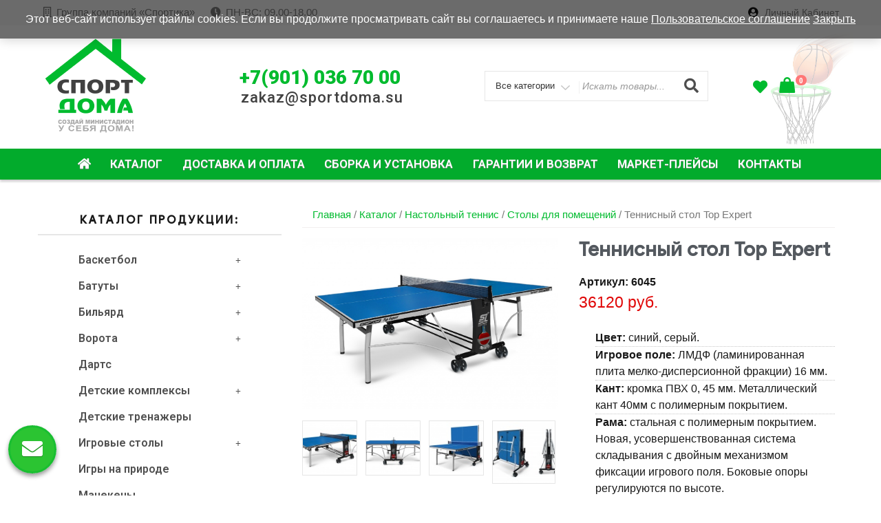

--- FILE ---
content_type: text/html; charset=UTF-8
request_url: https://sportdoma.su/product/%D1%82%D0%B5%D0%BD%D0%BD%D0%B8%D1%81%D0%BD%D1%8B%D0%B9-%D1%81%D1%82%D0%BE%D0%BB-top-expert/
body_size: 33763
content:
<!DOCTYPE html>
<html lang="ru-RU"
	prefix="og: https://ogp.me/ns#"  class="no-js">
<head>
<meta charset="UTF-8">
<meta name="viewport" content="width=device-width, initial-scale=1">
<link rel="profile" href="http://gmpg.org/xfn/11">
				<script>document.documentElement.className = document.documentElement.className + ' yes-js js_active js'</script>
				<script>(function(html){html.className = html.className.replace(/\bno-js\b/,'js')})(document.documentElement);</script>
<title>Теннисный стол Top Expert - «Спорт Дома»</title>

		<!-- All in One SEO 4.1.0.2 -->
		<meta name="description" content="Топовая разработка конструкторского бюро Start Line выполнена с вниманием к мельчайшим деталям. При создании модели использовались только современные методы построения теннисного стола, позволившие усовершенствовать дизайн и улучшить качество продукта. Размер теннисного стола соответствует международным стандартам. Стол укомплектован столешницей из ЛМДФ 16 мм, благодаря повышенной плотности этого материала обеспечивается лучший отскок мяча в сравнении с ЛДСП … Читать далее «Теннисный стол Top Expert»"/>
		<link rel="canonical" href="https://sportdoma.su/product/%d1%82%d0%b5%d0%bd%d0%bd%d0%b8%d1%81%d0%bd%d1%8b%d0%b9-%d1%81%d1%82%d0%be%d0%bb-top-expert/" />
		<meta property="og:site_name" content="«Спорт Дома» -" />
		<meta property="og:type" content="article" />
		<meta property="og:title" content="Теннисный стол Top Expert - «Спорт Дома»" />
		<meta property="og:description" content="Топовая разработка конструкторского бюро Start Line выполнена с вниманием к мельчайшим деталям. При создании модели использовались только современные методы построения теннисного стола, позволившие усовершенствовать дизайн и улучшить качество продукта. Размер теннисного стола соответствует международным стандартам. Стол укомплектован столешницей из ЛМДФ 16 мм, благодаря повышенной плотности этого материала обеспечивается лучший отскок мяча в сравнении с ЛДСП … Читать далее «Теннисный стол Top Expert»" />
		<meta property="og:url" content="https://sportdoma.su/product/%d1%82%d0%b5%d0%bd%d0%bd%d0%b8%d1%81%d0%bd%d1%8b%d0%b9-%d1%81%d1%82%d0%be%d0%bb-top-expert/" />
		<meta property="og:image" content="https://sportdoma.su/wp-content/uploads/2021/05/logo3-1.png" />
		<meta property="og:image:secure_url" content="https://sportdoma.su/wp-content/uploads/2021/05/logo3-1.png" />
		<meta property="article:published_time" content="2021-07-03T07:49:21Z" />
		<meta property="article:modified_time" content="2021-09-03T12:15:32Z" />
		<meta name="twitter:card" content="summary" />
		<meta name="twitter:domain" content="sportdoma.su" />
		<meta name="twitter:title" content="Теннисный стол Top Expert - «Спорт Дома»" />
		<meta name="twitter:description" content="Топовая разработка конструкторского бюро Start Line выполнена с вниманием к мельчайшим деталям. При создании модели использовались только современные методы построения теннисного стола, позволившие усовершенствовать дизайн и улучшить качество продукта. Размер теннисного стола соответствует международным стандартам. Стол укомплектован столешницей из ЛМДФ 16 мм, благодаря повышенной плотности этого материала обеспечивается лучший отскок мяча в сравнении с ЛДСП … Читать далее «Теннисный стол Top Expert»" />
		<meta name="twitter:image" content="https://sportdoma.su/wp-content/uploads/2021/05/logo3-1.png" />
		<script type="application/ld+json" class="aioseo-schema">
			{"@context":"https:\/\/schema.org","@graph":[{"@type":"WebSite","@id":"https:\/\/sportdoma.su\/#website","url":"https:\/\/sportdoma.su\/","name":"\u00ab\u0421\u043f\u043e\u0440\u0442 \u0414\u043e\u043c\u0430\u00bb","publisher":{"@id":"https:\/\/sportdoma.su\/#organization"}},{"@type":"Organization","@id":"https:\/\/sportdoma.su\/#organization","name":"wordpress","url":"https:\/\/sportdoma.su\/","logo":{"@type":"ImageObject","@id":"https:\/\/sportdoma.su\/#organizationLogo","url":"https:\/\/sportdoma.su\/wp-content\/uploads\/2021\/05\/logo3-1.png","width":"300","height":"296"},"image":{"@id":"https:\/\/sportdoma.su\/#organizationLogo"}},{"@type":"BreadcrumbList","@id":"https:\/\/sportdoma.su\/product\/%d1%82%d0%b5%d0%bd%d0%bd%d0%b8%d1%81%d0%bd%d1%8b%d0%b9-%d1%81%d1%82%d0%be%d0%bb-top-expert\/#breadcrumblist","itemListElement":[{"@type":"ListItem","@id":"https:\/\/sportdoma.su\/#listItem","position":"1","item":{"@id":"https:\/\/sportdoma.su\/#item","name":"\u0413\u043b\u0430\u0432\u043d\u0430\u044f","description":"\u041d\u0430\u0448\u0430 \u043a\u043e\u043c\u043f\u0430\u043d\u0438\u044f \u0437\u0430\u043d\u0438\u043c\u0430\u0435\u0442\u0441\u044f \u043f\u0440\u043e\u0434\u0430\u0436\u0435\u0439 \u0441\u043f\u043e\u0440\u0442\u0438\u0432\u043d\u043e\u0433\u043e \u043e\u0431\u043e\u0440\u0443\u0434\u043e\u0432\u0430\u043d\u0438\u044f \u0434\u043b\u044f \u0447\u0430\u0441\u0442\u043d\u044b\u0445 \u043b\u0438\u0446 \u0438 \u043e\u0440\u0433\u0430\u043d\u0438\u0437\u0430\u0446\u0438\u0439. \u0414\u043e\u0441\u0442\u0430\u0432\u043b\u044f\u0435\u043c \u0442\u043e\u0432\u0430\u0440 \u043f\u043e \u0420\u043e\u0441\u0441\u0438\u0438. \u041d\u0430 \u0432\u0441\u044e \u043f\u0440\u043e\u0434\u0443\u043a\u0446\u0438\u044e \u043f\u0440\u0435\u0434\u043e\u0441\u0442\u0430\u0432\u043b\u044f\u0435\u0442\u0441\u044f \u0433\u0430\u0440\u0430\u043d\u0442\u0438\u044f.","url":"https:\/\/sportdoma.su\/"},"nextItem":"https:\/\/sportdoma.su\/product\/%d1%82%d0%b5%d0%bd%d0%bd%d0%b8%d1%81%d0%bd%d1%8b%d0%b9-%d1%81%d1%82%d0%be%d0%bb-top-expert\/#listItem"},{"@type":"ListItem","@id":"https:\/\/sportdoma.su\/product\/%d1%82%d0%b5%d0%bd%d0%bd%d0%b8%d1%81%d0%bd%d1%8b%d0%b9-%d1%81%d1%82%d0%be%d0%bb-top-expert\/#listItem","position":"2","item":{"@id":"https:\/\/sportdoma.su\/product\/%d1%82%d0%b5%d0%bd%d0%bd%d0%b8%d1%81%d0%bd%d1%8b%d0%b9-%d1%81%d1%82%d0%be%d0%bb-top-expert\/#item","name":"\u0422\u0435\u043d\u043d\u0438\u0441\u043d\u044b\u0439 \u0441\u0442\u043e\u043b Top Expert","description":"\u0422\u043e\u043f\u043e\u0432\u0430\u044f \u0440\u0430\u0437\u0440\u0430\u0431\u043e\u0442\u043a\u0430 \u043a\u043e\u043d\u0441\u0442\u0440\u0443\u043a\u0442\u043e\u0440\u0441\u043a\u043e\u0433\u043e \u0431\u044e\u0440\u043e Start Line \u0432\u044b\u043f\u043e\u043b\u043d\u0435\u043d\u0430 \u0441 \u0432\u043d\u0438\u043c\u0430\u043d\u0438\u0435\u043c \u043a \u043c\u0435\u043b\u044c\u0447\u0430\u0439\u0448\u0438\u043c \u0434\u0435\u0442\u0430\u043b\u044f\u043c. \u041f\u0440\u0438 \u0441\u043e\u0437\u0434\u0430\u043d\u0438\u0438 \u043c\u043e\u0434\u0435\u043b\u0438 \u0438\u0441\u043f\u043e\u043b\u044c\u0437\u043e\u0432\u0430\u043b\u0438\u0441\u044c \u0442\u043e\u043b\u044c\u043a\u043e \u0441\u043e\u0432\u0440\u0435\u043c\u0435\u043d\u043d\u044b\u0435 \u043c\u0435\u0442\u043e\u0434\u044b \u043f\u043e\u0441\u0442\u0440\u043e\u0435\u043d\u0438\u044f \u0442\u0435\u043d\u043d\u0438\u0441\u043d\u043e\u0433\u043e \u0441\u0442\u043e\u043b\u0430, \u043f\u043e\u0437\u0432\u043e\u043b\u0438\u0432\u0448\u0438\u0435 \u0443\u0441\u043e\u0432\u0435\u0440\u0448\u0435\u043d\u0441\u0442\u0432\u043e\u0432\u0430\u0442\u044c \u0434\u0438\u0437\u0430\u0439\u043d \u0438 \u0443\u043b\u0443\u0447\u0448\u0438\u0442\u044c \u043a\u0430\u0447\u0435\u0441\u0442\u0432\u043e \u043f\u0440\u043e\u0434\u0443\u043a\u0442\u0430. \u0420\u0430\u0437\u043c\u0435\u0440 \u0442\u0435\u043d\u043d\u0438\u0441\u043d\u043e\u0433\u043e \u0441\u0442\u043e\u043b\u0430 \u0441\u043e\u043e\u0442\u0432\u0435\u0442\u0441\u0442\u0432\u0443\u0435\u0442 \u043c\u0435\u0436\u0434\u0443\u043d\u0430\u0440\u043e\u0434\u043d\u044b\u043c \u0441\u0442\u0430\u043d\u0434\u0430\u0440\u0442\u0430\u043c. \u0421\u0442\u043e\u043b \u0443\u043a\u043e\u043c\u043f\u043b\u0435\u043a\u0442\u043e\u0432\u0430\u043d \u0441\u0442\u043e\u043b\u0435\u0448\u043d\u0438\u0446\u0435\u0439 \u0438\u0437 \u041b\u041c\u0414\u0424 16 \u043c\u043c, \u0431\u043b\u0430\u0433\u043e\u0434\u0430\u0440\u044f \u043f\u043e\u0432\u044b\u0448\u0435\u043d\u043d\u043e\u0439 \u043f\u043b\u043e\u0442\u043d\u043e\u0441\u0442\u0438 \u044d\u0442\u043e\u0433\u043e \u043c\u0430\u0442\u0435\u0440\u0438\u0430\u043b\u0430 \u043e\u0431\u0435\u0441\u043f\u0435\u0447\u0438\u0432\u0430\u0435\u0442\u0441\u044f \u043b\u0443\u0447\u0448\u0438\u0439 \u043e\u0442\u0441\u043a\u043e\u043a \u043c\u044f\u0447\u0430 \u0432 \u0441\u0440\u0430\u0432\u043d\u0435\u043d\u0438\u0438 \u0441 \u041b\u0414\u0421\u041f \u2026 \u0427\u0438\u0442\u0430\u0442\u044c \u0434\u0430\u043b\u0435\u0435 \u00ab\u0422\u0435\u043d\u043d\u0438\u0441\u043d\u044b\u0439 \u0441\u0442\u043e\u043b Top Expert\u00bb","url":"https:\/\/sportdoma.su\/product\/%d1%82%d0%b5%d0%bd%d0%bd%d0%b8%d1%81%d0%bd%d1%8b%d0%b9-%d1%81%d1%82%d0%be%d0%bb-top-expert\/"},"previousItem":"https:\/\/sportdoma.su\/#listItem"}]},{"@type":"Person","@id":"https:\/\/sportdoma.su\/author\/sportdomaadmin\/#author","url":"https:\/\/sportdoma.su\/author\/sportdomaadmin\/","name":"sportdomaadmin","image":{"@type":"ImageObject","@id":"https:\/\/sportdoma.su\/product\/%d1%82%d0%b5%d0%bd%d0%bd%d0%b8%d1%81%d0%bd%d1%8b%d0%b9-%d1%81%d1%82%d0%be%d0%bb-top-expert\/#authorImage","url":"https:\/\/secure.gravatar.com\/avatar\/782d805e83ed5b2f0c93645c9f93396a?s=96&d=mm&r=g","width":"96","height":"96","caption":"sportdomaadmin"}},{"@type":"ItemPage","@id":"https:\/\/sportdoma.su\/product\/%d1%82%d0%b5%d0%bd%d0%bd%d0%b8%d1%81%d0%bd%d1%8b%d0%b9-%d1%81%d1%82%d0%be%d0%bb-top-expert\/#itempage","url":"https:\/\/sportdoma.su\/product\/%d1%82%d0%b5%d0%bd%d0%bd%d0%b8%d1%81%d0%bd%d1%8b%d0%b9-%d1%81%d1%82%d0%be%d0%bb-top-expert\/","name":"\u0422\u0435\u043d\u043d\u0438\u0441\u043d\u044b\u0439 \u0441\u0442\u043e\u043b Top Expert - \u00ab\u0421\u043f\u043e\u0440\u0442 \u0414\u043e\u043c\u0430\u00bb","description":"\u0422\u043e\u043f\u043e\u0432\u0430\u044f \u0440\u0430\u0437\u0440\u0430\u0431\u043e\u0442\u043a\u0430 \u043a\u043e\u043d\u0441\u0442\u0440\u0443\u043a\u0442\u043e\u0440\u0441\u043a\u043e\u0433\u043e \u0431\u044e\u0440\u043e Start Line \u0432\u044b\u043f\u043e\u043b\u043d\u0435\u043d\u0430 \u0441 \u0432\u043d\u0438\u043c\u0430\u043d\u0438\u0435\u043c \u043a \u043c\u0435\u043b\u044c\u0447\u0430\u0439\u0448\u0438\u043c \u0434\u0435\u0442\u0430\u043b\u044f\u043c. \u041f\u0440\u0438 \u0441\u043e\u0437\u0434\u0430\u043d\u0438\u0438 \u043c\u043e\u0434\u0435\u043b\u0438 \u0438\u0441\u043f\u043e\u043b\u044c\u0437\u043e\u0432\u0430\u043b\u0438\u0441\u044c \u0442\u043e\u043b\u044c\u043a\u043e \u0441\u043e\u0432\u0440\u0435\u043c\u0435\u043d\u043d\u044b\u0435 \u043c\u0435\u0442\u043e\u0434\u044b \u043f\u043e\u0441\u0442\u0440\u043e\u0435\u043d\u0438\u044f \u0442\u0435\u043d\u043d\u0438\u0441\u043d\u043e\u0433\u043e \u0441\u0442\u043e\u043b\u0430, \u043f\u043e\u0437\u0432\u043e\u043b\u0438\u0432\u0448\u0438\u0435 \u0443\u0441\u043e\u0432\u0435\u0440\u0448\u0435\u043d\u0441\u0442\u0432\u043e\u0432\u0430\u0442\u044c \u0434\u0438\u0437\u0430\u0439\u043d \u0438 \u0443\u043b\u0443\u0447\u0448\u0438\u0442\u044c \u043a\u0430\u0447\u0435\u0441\u0442\u0432\u043e \u043f\u0440\u043e\u0434\u0443\u043a\u0442\u0430. \u0420\u0430\u0437\u043c\u0435\u0440 \u0442\u0435\u043d\u043d\u0438\u0441\u043d\u043e\u0433\u043e \u0441\u0442\u043e\u043b\u0430 \u0441\u043e\u043e\u0442\u0432\u0435\u0442\u0441\u0442\u0432\u0443\u0435\u0442 \u043c\u0435\u0436\u0434\u0443\u043d\u0430\u0440\u043e\u0434\u043d\u044b\u043c \u0441\u0442\u0430\u043d\u0434\u0430\u0440\u0442\u0430\u043c. \u0421\u0442\u043e\u043b \u0443\u043a\u043e\u043c\u043f\u043b\u0435\u043a\u0442\u043e\u0432\u0430\u043d \u0441\u0442\u043e\u043b\u0435\u0448\u043d\u0438\u0446\u0435\u0439 \u0438\u0437 \u041b\u041c\u0414\u0424 16 \u043c\u043c, \u0431\u043b\u0430\u0433\u043e\u0434\u0430\u0440\u044f \u043f\u043e\u0432\u044b\u0448\u0435\u043d\u043d\u043e\u0439 \u043f\u043b\u043e\u0442\u043d\u043e\u0441\u0442\u0438 \u044d\u0442\u043e\u0433\u043e \u043c\u0430\u0442\u0435\u0440\u0438\u0430\u043b\u0430 \u043e\u0431\u0435\u0441\u043f\u0435\u0447\u0438\u0432\u0430\u0435\u0442\u0441\u044f \u043b\u0443\u0447\u0448\u0438\u0439 \u043e\u0442\u0441\u043a\u043e\u043a \u043c\u044f\u0447\u0430 \u0432 \u0441\u0440\u0430\u0432\u043d\u0435\u043d\u0438\u0438 \u0441 \u041b\u0414\u0421\u041f \u2026 \u0427\u0438\u0442\u0430\u0442\u044c \u0434\u0430\u043b\u0435\u0435 \u00ab\u0422\u0435\u043d\u043d\u0438\u0441\u043d\u044b\u0439 \u0441\u0442\u043e\u043b Top Expert\u00bb","inLanguage":"ru-RU","isPartOf":{"@id":"https:\/\/sportdoma.su\/#website"},"breadcrumb":{"@id":"https:\/\/sportdoma.su\/product\/%d1%82%d0%b5%d0%bd%d0%bd%d0%b8%d1%81%d0%bd%d1%8b%d0%b9-%d1%81%d1%82%d0%be%d0%bb-top-expert\/#breadcrumblist"},"author":"https:\/\/sportdoma.su\/product\/%d1%82%d0%b5%d0%bd%d0%bd%d0%b8%d1%81%d0%bd%d1%8b%d0%b9-%d1%81%d1%82%d0%be%d0%bb-top-expert\/#author","creator":"https:\/\/sportdoma.su\/product\/%d1%82%d0%b5%d0%bd%d0%bd%d0%b8%d1%81%d0%bd%d1%8b%d0%b9-%d1%81%d1%82%d0%be%d0%bb-top-expert\/#author","image":{"@type":"ImageObject","@id":"https:\/\/sportdoma.su\/#mainImage","url":"https:\/\/sportdoma.su\/wp-content\/uploads\/2021\/07\/44-1-2.jpg","width":"1200","height":"803"},"primaryImageOfPage":{"@id":"https:\/\/sportdoma.su\/product\/%d1%82%d0%b5%d0%bd%d0%bd%d0%b8%d1%81%d0%bd%d1%8b%d0%b9-%d1%81%d1%82%d0%be%d0%bb-top-expert\/#mainImage"},"datePublished":"2021-07-03T07:49:21+03:00","dateModified":"2021-09-03T12:15:32+03:00"}]}
		</script>
		<!-- All in One SEO -->

<link rel='dns-prefetch' href='//fonts.googleapis.com' />
<link rel='dns-prefetch' href='//s.w.org' />
<link href='https://fonts.gstatic.com' crossorigin rel='preconnect' />
<link rel="alternate" type="application/rss+xml" title="«Спорт Дома» &raquo; Лента" href="https://sportdoma.su/feed/" />
<link rel="alternate" type="application/rss+xml" title="«Спорт Дома» &raquo; Лента комментариев" href="https://sportdoma.su/comments/feed/" />
<link rel="alternate" type="application/rss+xml" title="«Спорт Дома» &raquo; Лента комментариев к &laquo;Теннисный стол Top Expert&raquo;" href="https://sportdoma.su/product/%d1%82%d0%b5%d0%bd%d0%bd%d0%b8%d1%81%d0%bd%d1%8b%d0%b9-%d1%81%d1%82%d0%be%d0%bb-top-expert/feed/" />
<link rel='stylesheet' id='wc-block-vendors-style-css'  href='https://sportdoma.su/wp-content/plugins/woocommerce/packages/woocommerce-blocks/build/vendors-style.css?ver=4.7.2' type='text/css' media='all' />
<link rel='stylesheet' id='wc-block-style-css'  href='https://sportdoma.su/wp-content/plugins/woocommerce/packages/woocommerce-blocks/build/style.css?ver=4.7.2' type='text/css' media='all' />
<link rel='stylesheet' id='jquery-selectBox-css'  href='https://sportdoma.su/wp-content/plugins/yith-woocommerce-wishlist/assets/css/jquery.selectBox.css?ver=1.2.0' type='text/css' media='all' />
<link rel='stylesheet' id='yith-wcwl-font-awesome-css'  href='https://sportdoma.su/wp-content/plugins/yith-woocommerce-wishlist/assets/css/font-awesome.css?ver=4.7.0' type='text/css' media='all' />
<link rel='stylesheet' id='yith-wcwl-main-css'  href='https://sportdoma.su/wp-content/plugins/yith-woocommerce-wishlist/assets/css/style.css?ver=3.0.22' type='text/css' media='all' />
<link rel='stylesheet' id='contact-form-7-css'  href='https://sportdoma.su/wp-content/plugins/contact-form-7/includes/css/styles.css?ver=5.4.1' type='text/css' media='all' />
<link rel='stylesheet' id='dashicons-css'  href='https://sportdoma.su/wp-includes/css/dashicons.min.css?ver=5.8' type='text/css' media='all' />
<style id='dashicons-inline-css' type='text/css'>
[data-font="Dashicons"]:before {font-family: 'Dashicons' !important;content: attr(data-icon) !important;speak: none !important;font-weight: normal !important;font-variant: normal !important;text-transform: none !important;line-height: 1 !important;font-style: normal !important;-webkit-font-smoothing: antialiased !important;-moz-osx-font-smoothing: grayscale !important;}
</style>
<link rel='stylesheet' id='to-top-css'  href='https://sportdoma.su/wp-content/plugins/to-top/public/css/to-top-public.css?ver=2.2.1' type='text/css' media='all' />
<link rel='stylesheet' id='woo-related-products-css'  href='https://sportdoma.su/wp-content/plugins/woo-related-products-refresh-on-reload/public/css/woo-related-products-public.css?ver=1.0.0' type='text/css' media='all' />
<link rel='stylesheet' id='woof-css'  href='https://sportdoma.su/wp-content/plugins/woocommerce-products-filter/css/front.css?ver=1.2.5.3' type='text/css' media='all' />
<link rel='stylesheet' id='icheck-jquery-color-css'  href='https://sportdoma.su/wp-content/plugins/woocommerce-products-filter/js/icheck/skins/flat/aero.css?ver=1.2.5.3' type='text/css' media='all' />
<link rel='stylesheet' id='photoswipe-css'  href='https://sportdoma.su/wp-content/plugins/woocommerce/assets/css/photoswipe/photoswipe.min.css?ver=5.2.3' type='text/css' media='all' />
<link rel='stylesheet' id='photoswipe-default-skin-css'  href='https://sportdoma.su/wp-content/plugins/woocommerce/assets/css/photoswipe/default-skin/default-skin.min.css?ver=5.2.3' type='text/css' media='all' />
<link rel='stylesheet' id='woocommerce-layout-css'  href='https://sportdoma.su/wp-content/plugins/woocommerce/assets/css/woocommerce-layout.css?ver=5.2.3' type='text/css' media='all' />
<link rel='stylesheet' id='woocommerce-smallscreen-css'  href='https://sportdoma.su/wp-content/plugins/woocommerce/assets/css/woocommerce-smallscreen.css?ver=5.2.3' type='text/css' media='only screen and (max-width: 768px)' />
<link rel='stylesheet' id='woocommerce-general-css'  href='https://sportdoma.su/wp-content/plugins/woocommerce/assets/css/woocommerce.css?ver=5.2.3' type='text/css' media='all' />
<style id='woocommerce-inline-inline-css' type='text/css'>
.woocommerce form .form-row .required { visibility: visible; }
</style>
<link rel='stylesheet' id='hfe-style-css'  href='https://sportdoma.su/wp-content/plugins/header-footer-elementor/assets/css/header-footer-elementor.css?ver=1.5.9' type='text/css' media='all' />
<link rel='stylesheet' id='elementor-icons-css'  href='https://sportdoma.su/wp-content/plugins/elementor/assets/lib/eicons/css/elementor-icons.min.css?ver=5.11.0' type='text/css' media='all' />
<link rel='stylesheet' id='elementor-animations-css'  href='https://sportdoma.su/wp-content/plugins/elementor/assets/lib/animations/animations.min.css?ver=3.2.2' type='text/css' media='all' />
<link rel='stylesheet' id='elementor-frontend-legacy-css'  href='https://sportdoma.su/wp-content/plugins/elementor/assets/css/frontend-legacy.min.css?ver=3.2.2' type='text/css' media='all' />
<link rel='stylesheet' id='elementor-frontend-css'  href='https://sportdoma.su/wp-content/plugins/elementor/assets/css/frontend.min.css?ver=3.2.2' type='text/css' media='all' />
<link rel='stylesheet' id='elementor-post-12-css'  href='https://sportdoma.su/wp-content/uploads/elementor/css/post-12.css?ver=1623874339' type='text/css' media='all' />
<link rel='stylesheet' id='elementor-global-css'  href='https://sportdoma.su/wp-content/uploads/elementor/css/global.css?ver=1623874339' type='text/css' media='all' />
<link rel='stylesheet' id='elementor-post-38-css'  href='https://sportdoma.su/wp-content/uploads/elementor/css/post-38.css?ver=1623874339' type='text/css' media='all' />
<link rel='stylesheet' id='hfe-widgets-style-css'  href='https://sportdoma.su/wp-content/plugins/header-footer-elementor/inc/widgets-css/frontend.css?ver=1.5.9' type='text/css' media='all' />
<link rel='stylesheet' id='woocommerce_prettyPhoto_css-css'  href='//sportdoma.su/wp-content/plugins/woocommerce/assets/css/prettyPhoto.css?ver=3.1.6' type='text/css' media='all' />
<link rel='stylesheet' id='dgwt-wcas-style-css'  href='https://sportdoma.su/wp-content/plugins/ajax-search-for-woocommerce/assets/css/style.min.css?ver=1.10.0' type='text/css' media='all' />
<link rel='stylesheet' id='easy-storefront-parent-styles-css'  href='https://sportdoma.su/wp-content/themes/new-york-business/style.css?ver=5.8' type='text/css' media='all' />
<link rel='stylesheet' id='easy-storefront-styles-css'  href='https://sportdoma.su/wp-content/themes/easy-storefront/style.css?ver=5.8' type='text/css' media='all' />
<link rel='stylesheet' id='new-york-business-fonts-css'  href='https://fonts.googleapis.com/css?family=Google+Sans%3A300%2C400%2C500%7CLora%3A300%2C400%2C500&#038;subset=latin%2Clatin-ext' type='text/css' media='all' />
<link rel='stylesheet' id='boostrap-css'  href='https://sportdoma.su/wp-content/themes/new-york-business/css/bootstrap.css?ver=3.3.6' type='text/css' media='all' />
<link rel='stylesheet' id='new-york-business-style-css'  href='https://sportdoma.su/wp-content/themes/easy-storefront/style.css?ver=5.8' type='text/css' media='all' />
<link rel='stylesheet' id='font-awesome-css'  href='https://sportdoma.su/wp-content/plugins/elementor/assets/lib/font-awesome/css/font-awesome.min.css?ver=4.7.0' type='text/css' media='all' />
<style id='font-awesome-inline-css' type='text/css'>
[data-font="FontAwesome"]:before {font-family: 'FontAwesome' !important;content: attr(data-icon) !important;speak: none !important;font-weight: normal !important;font-variant: normal !important;text-transform: none !important;line-height: 1 !important;font-style: normal !important;-webkit-font-smoothing: antialiased !important;-moz-osx-font-smoothing: grayscale !important;}
</style>
<link rel='stylesheet' id='fancybox-css'  href='https://sportdoma.su/wp-content/plugins/easy-fancybox/css/jquery.fancybox.css?ver=1.3.24' type='text/css' media='screen' />
<link rel='stylesheet' id='ywzm-prettyPhoto-css'  href='//sportdoma.su/wp-content/plugins/woocommerce/assets/css/prettyPhoto.css?ver=5.8' type='text/css' media='all' />
<link rel='stylesheet' id='ywzm-magnifier-css'  href='https://sportdoma.su/wp-content/plugins/yith-woocommerce-zoom-magnifier/assets/css/yith_magnifier.css?ver=5.8' type='text/css' media='all' />
<link rel='stylesheet' id='ywzm_frontend-css'  href='https://sportdoma.su/wp-content/plugins/yith-woocommerce-zoom-magnifier/assets/css/frontend.css?ver=5.8' type='text/css' media='all' />
<link rel='stylesheet' id='alg-wc-checkout-files-upload-ajax-css'  href='https://sportdoma.su/wp-content/plugins/checkout-files-upload-woocommerce/includes/css/alg-wc-checkout-files-upload-ajax.css?ver=2.1.0' type='text/css' media='all' />
<link rel='stylesheet' id='google-fonts-1-css'  href='https://fonts.googleapis.com/css?family=Roboto%3A100%2C100italic%2C200%2C200italic%2C300%2C300italic%2C400%2C400italic%2C500%2C500italic%2C600%2C600italic%2C700%2C700italic%2C800%2C800italic%2C900%2C900italic%7CRoboto+Slab%3A100%2C100italic%2C200%2C200italic%2C300%2C300italic%2C400%2C400italic%2C500%2C500italic%2C600%2C600italic%2C700%2C700italic%2C800%2C800italic%2C900%2C900italic&#038;display=block&#038;subset=cyrillic&#038;ver=5.8' type='text/css' media='all' />
<link rel='stylesheet' id='elementor-icons-shared-0-css'  href='https://sportdoma.su/wp-content/plugins/elementor/assets/lib/font-awesome/css/fontawesome.min.css?ver=5.15.1' type='text/css' media='all' />
<link rel='stylesheet' id='elementor-icons-fa-solid-css'  href='https://sportdoma.su/wp-content/plugins/elementor/assets/lib/font-awesome/css/solid.min.css?ver=5.15.1' type='text/css' media='all' />
<link rel='stylesheet' id='elementor-icons-fa-regular-css'  href='https://sportdoma.su/wp-content/plugins/elementor/assets/lib/font-awesome/css/regular.min.css?ver=5.15.1' type='text/css' media='all' />
<link rel='stylesheet' id='elementor-icons-fa-brands-css'  href='https://sportdoma.su/wp-content/plugins/elementor/assets/lib/font-awesome/css/brands.min.css?ver=5.15.1' type='text/css' media='all' />
<script type='text/javascript' src='https://sportdoma.su/wp-includes/js/jquery/jquery.min.js?ver=3.6.0' id='jquery-core-js'></script>
<script type='text/javascript' src='https://sportdoma.su/wp-includes/js/jquery/jquery-migrate.min.js?ver=3.3.2' id='jquery-migrate-js'></script>
<script type='text/javascript' id='to-top-js-extra'>
/* <![CDATA[ */
var to_top_options = {"scroll_offset":"100","icon_opacity":"50","style":"icon","icon_type":"dashicons-arrow-up-alt2","icon_color":"#ffffff","icon_bg_color":"#595959","icon_size":"38","border_radius":"50","image":"https:\/\/sportdoma.su\/wp-content\/plugins\/to-top\/admin\/images\/default.png","image_width":"65","image_alt":"","location":"bottom-right","margin_x":"20","margin_y":"20","show_on_admin":"0","enable_autohide":"0","autohide_time":"2","enable_hide_small_device":"0","small_device_max_width":"640","reset":"0"};
/* ]]> */
</script>
<script type='text/javascript' src='https://sportdoma.su/wp-content/plugins/to-top/public/js/to-top-public.js?ver=2.2.1' id='to-top-js'></script>
<!--[if lt IE 9]>
<script type='text/javascript' src='https://sportdoma.su/wp-content/themes/new-york-business/js/html5.js?ver=3.7.3' id='html5-js'></script>
<![endif]-->
<script type='text/javascript' src='https://sportdoma.su/wp-content/themes/new-york-business/js/scrollTop.js?ver=2.1.2' id='new-york-business-scroll-top-js'></script>
<script type='text/javascript' id='alg-wc-checkout-files-upload-ajax-js-extra'>
/* <![CDATA[ */
var ajax_object = {"ajax_url":"https:\/\/sportdoma.su\/wp-admin\/admin-ajax.php"};
var alg_wc_checkout_files_upload = {"max_file_size":"0","max_file_size_exceeded_message":"Allowed file size exceeded (maximum 0 MB).","progress_bar_enabled":"1"};
/* ]]> */
</script>
<script type='text/javascript' src='https://sportdoma.su/wp-content/plugins/checkout-files-upload-woocommerce/includes/js/alg-wc-checkout-files-upload-ajax.js?ver=2.1.0' id='alg-wc-checkout-files-upload-ajax-js'></script>
<link rel="https://api.w.org/" href="https://sportdoma.su/wp-json/" /><link rel="alternate" type="application/json" href="https://sportdoma.su/wp-json/wp/v2/product/9909" /><link rel="EditURI" type="application/rsd+xml" title="RSD" href="https://sportdoma.su/xmlrpc.php?rsd" />
<link rel="wlwmanifest" type="application/wlwmanifest+xml" href="https://sportdoma.su/wp-includes/wlwmanifest.xml" /> 
<meta name="generator" content="WordPress 5.8" />
<meta name="generator" content="WooCommerce 5.2.3" />
<link rel='shortlink' href='https://sportdoma.su/?p=9909' />
<link rel="alternate" type="application/json+oembed" href="https://sportdoma.su/wp-json/oembed/1.0/embed?url=https%3A%2F%2Fsportdoma.su%2Fproduct%2F%25d1%2582%25d0%25b5%25d0%25bd%25d0%25bd%25d0%25b8%25d1%2581%25d0%25bd%25d1%258b%25d0%25b9-%25d1%2581%25d1%2582%25d0%25be%25d0%25bb-top-expert%2F" />
<link rel="alternate" type="text/xml+oembed" href="https://sportdoma.su/wp-json/oembed/1.0/embed?url=https%3A%2F%2Fsportdoma.su%2Fproduct%2F%25d1%2582%25d0%25b5%25d0%25bd%25d0%25bd%25d0%25b8%25d1%2581%25d0%25bd%25d1%258b%25d0%25b9-%25d1%2581%25d1%2582%25d0%25be%25d0%25bb-top-expert%2F&#038;format=xml" />
<style type="text/css">.dgwt-wcas-ico-magnifier,.dgwt-wcas-ico-magnifier-handler{max-width:20px}.dgwt-wcas-search-wrapp{max-width:600px}</style>		<style type="text/css" id="custom-fonts" >
			
	
	.site-header-background {
		background-color:#ffffff;
	}
	
	h1, h2, h3, h4, h5, h6,
	.start-button,
	.testimonial-title,
	#main_Carousel .slider-title,
	.site-title a,
	.sub-header .title {
		font-family:"Google Sans",sans serif;
	}
	
	html {
		font-family:"Lora",sans serif;
	}
	
	.main-navigation {
		font-family:"Google Sans",sans serif;
	}
	
	.site-title, .custom-fonts .testimonial-title {
		font-family:"Google Sans",sans serif;
	}
	
	#main_Carousel .slider-title {
		font-family:"Google Sans",sans serif;
	}

			</style>
		<style type="text/css" id="custom-footer-colors" >
		
	
	.footer-foreground {}
	.footer-foreground .widget-title, 
	.footer-foreground a, 
	.footer-foreground p, 
	.footer-foreground td,
	.footer-foreground th,
	.footer-foreground caption,
	.footer-foreground li,
	.footer-foreground h1,
	.footer-foreground h2,
	.footer-foreground h3,
	.footer-foreground h4,
	.footer-foreground h5,
	.footer-foreground h6,
	.footer-foreground .site-info a
	{
	  color:#191919;
	}
	
	.footer-foreground #today {
		font-weight: 600;	
		background-color: #3ba0f4;	
		padding: 5px;
	}
	
	.footer-foreground a:hover, 
	.footer-foreground a:active {
		color:#ccc ;
	}
	
		</style>
	<noscript><style>.woocommerce-product-gallery{ opacity: 1 !important; }</style></noscript>
	<link rel="icon" href="https://sportdoma.su/wp-content/uploads/2021/04/вариант-лого-квадрат-64x63.png" sizes="32x32" />
<link rel="icon" href="https://sportdoma.su/wp-content/uploads/2021/04/вариант-лого-квадрат-300x300.png" sizes="192x192" />
<link rel="apple-touch-icon" href="https://sportdoma.su/wp-content/uploads/2021/04/вариант-лого-квадрат-300x300.png" />
<meta name="msapplication-TileImage" content="https://sportdoma.su/wp-content/uploads/2021/04/вариант-лого-квадрат-300x300.png" />
		<style type="text/css" id="wp-custom-css">
			
/******** MENU SIDEBAR *********/
#sbmenu .hfe-nav-menu .menu-item-has-children .sub-menu {
	top: 0px;
	left: 270px;
	line-height: 0;
}
#secondary .widget ul li, #secondary .widget ol li {
	padding: 0em 0;
}
body:not(.rtl) .elementor-206 .elementor-element.elementor-element-af58660 .hfe-nav-menu__layout-horizontal .hfe-nav-menu > li.menu-item:not(:last-child) {
	margin-right: 0px!important;
	width: 100%;
}
#secondary .widget {
	border: 0px;
}

/********* MENU MAIN **********/
#myBtn {
	display:none;
}
.main-navigation a {
	padding: 0.6em 0.75em;
}
#sticky-nav.woocommerce-layout {
	border-top: 0px solid #dfdfdf;
	border-bottom: 0px solid #dfdfdf;
	background-color: #02ab2c;
box-shadow: 0px 3px 3px #00000030;
}
.navigation-top a {
	color: #fff;
	font-family: "Roboto", Sans-serif;
	font-weight: 600;
	font-size: 17px;
	text-shadow: 0px 1px 1px #888888;
		letter-spacing: 0;
}
#top-menu > li > a:hover, #top-menu > li > a:focus {
	background-color: #505050;
	text-shadow: none;
}
#top-menu > .current_page_item > a {
	border-bottom: 0px solid #00BB2E;
		color: white;
	background-color: #545454;
	text-shadow: none;
}

/******************************/
.show-attributes-weight, .show-attributes-dimensions {
	display:none;
}
.payment_method_cod a {
	color: #424242;
}
#cboxOverlay {
	display: none!important;
}
.theme_7 {
	display:none!important;
}
#text-4 .menu-item {
	margin-top: 0px!important;
}
.acceptance-15 {
	float:left;
}
.acceptance-15 input {
	margin-right: 11px;
	margin-left: -9px;
}
.woocommerce ul.cart_list li img, .woocommerce ul.product_list_widget li img, .woocommerce ul.products li.product a img {
	border: 1px solid #e6e6e6;
}
.page:not(.home) #content {
	padding-bottom: 0em;
}
#callbutton {
    font-size: 30px;
    text-shadow: 0px 1px 1px rgba(0, 0, 0, 0.34);
    text-align: center;
    color: white;
    display: block;
    position: fixed;
    z-index: 10;
    cursor: pointer;
    border-radius: 50%;
    bottom: 32px;
    left: 12px;
    box-shadow: 0px 4px 6px rgba(0,0,0,0.4);
    border: 3px solid rgb(25, 190, 49);
    background-color: rgba(0, 185, 9, 0.83);
	-webkit-transition: 0.2s;
    -moz-transition: 0.2s;
    transition: 0.2s;
}
#callbutton a {
	display: block;
	color: white;
	padding: 15px 17px;
}
#callbutton .fa, #callbutton .fas {
    color: #fff;
}
#callbutton:hover {
    text-shadow: 0px 1px 1px rgba(0, 0, 0, 0.34);
    box-shadow: none;
	-webkit-transition: 0.2s;
    -moz-transition: 0.2s;
    transition: 0.2s;
}
#yith-quick-view-modal {
	z-index: 14000;
}
.container {
	max-width: 1200px;
}
.container, .container-fluid {
	padding-right: 0px;
	padding-left: 0px;
}
.mimi-header-social-icon a {
	margin-left: 6px;
}
.topcorner .login-register {
	font-size: 21px;
	color: #00bb2e;
	margin: 0px 8px 0px 0px;
}
.wishr {
	margin: 0px 8px 0px 0px;
	font-size: 21px;
	color: #00bb2e;
}
.sh {
	text-shadow: 0px 1px 1px rgb(0 0 0 / 30%);
}
.topcorner ul li, .topcorner .my-cart {
	padding: 12px 0px 12px 12px;
	box-shadow: 0px 3px 5px 0px rgb(0 0 0 / 18%);
	border-radius: 0px;
}
.site-branding-text {
	display: none;
}
.wishlist-top {
	margin-top: 5px;
}
.wishlist-contents-count.fa, .cart-contents-count.fa {
	font-size: 21px;
	color: #00bb2e;
}
.count1 {
	background-color: #ff7777;
	padding: 2px 5px;
	color: white;
	border-radius: 9px;
	font-size: 11px;
	font-weight: 600;
	vertical-align: 11px;
	margin: 2px;
}
.contact-margin .fa {
	margin-left: 12px;
}
.phone1 {
	color: #00bb2e;
	font-family: "Roboto", Sans-serif;
	font-size: 28px;
	font-weight: 900;
}
.phone2 {
	color: #7b7b7b;
	font-size: 12px;
	text-align: center;
	letter-spacing:3px!important;
	margin-left: 4px;
}
.mail1 {
	color: #414141;
	font-family: "Roboto", Sans-serif;
	font-size: 22px;
	font-weight: 500;
	margin-left: 2px;
	letter-spacing: 1px!important;
}
.basket {
	background-image: url(/wp-content/uploads/2021/05/favicon2.png);
	background-position: center right -17px;
	background-repeat: no-repeat;
	background-size: contain;
}
.contact-list-top .contact-margin, .mimi-header-social-icon a {
	color: #7f7f7f;
}
.mini-header {
	background-color: #f8f8f8;
}
.custom-logo-link img {
	width: 150px;
		margin: 9px;
}
span.cart-contents-count:before {
	font-size: 22px;
}
.cart-contents-count.fa {
	color: #00bb2e;
}
#btn-search-category .fa {
	color: #4e4e4e;
}
.search-box {
	border-radius: 0px;
}
.search-cat {
	width: 137px;
}
#text-search {
	padding: 0 39px 0 141px;
}
#btn-search-category {
	width: 47px;
}
.elementor-widget-container h5 {
	font-size: 16px;
}
.product_list_widget li {
	list-style: none;
	float: left;
	margin-top: 12px;
	padding-bottom: 12px;
	border-bottom: 1px dotted  #DCDCDC;
	line-height: 1.3;
}
.product_list_widget img {
	width: 100px;
	float: left;
	margin-right: 12px;
}
.star-rating {
	max-width: 267px;
}
.product_list_widget .product-title {
	font-weight: 700;
}
.product_list_widget .reviewer {
	font-size: 13px;
	color: #ababab;
}
.product_list_widget .star-rating {
	color: #02ab2c;
}
/*********** WOO *************/

nav.woocommerce-MyAccount-navigation ul {
	max-width: initial;
}
#post-7 .woocommerce-shipping-totals {
	display:none;
}
.woocommerce-shipping-totals th {
	font-size: 20px;
	text-transform: uppercase;
}
#place_order {
	font-size: 1.25em;
	padding: 1em;
	width: 50%;
	margin: 22px;
	text-transform: uppercase;
	float: left!important;
}
#alg_checkout_files_upload_form_1, #billing_wooccm11  {
display: none;
}
#billing_wooccm11_field #alg_checkout_files_upload_form_1 {
	display: initial;
}
#alg_checkout_files_upload_form_1 label {
	font-size: 12px;
	margin-bottom: 0px;
	margin-top: 12px;
}
#alg_checkout_files_upload_form_1 input {
	text-shadow: 0px 1px 1px #888888;
	font-weight: 500;
	font-size: 15px;
	padding: 12px 25px;
	text-transform: uppercase;
	border-radius: 0px;
}
#alg_checkout_files_upload_form_1 input:hover {
 background-color: grey;
}
.woocommerce a.added_to_cart {
	font-size: 10px;
	text-transform: uppercase;
	margin-top: 18px;
}
.wc-button-container .added_to_cart.wc-forward::before, .woocommerce a.added_to_cart::before {
	margin-right: 6px;
}
.woocommerce form.checkout_coupon, .woocommerce form.login, .woocommerce form.register {
	border: 1px solid #02ab2c;
	border-radius: 0px;
}
.wc-proceed-to-checkout {
	text-transform: uppercase;
}
#add_payment_method .cart-collaterals .cart_totals table th, .woocommerce-cart .cart-collaterals .cart_totals table th, .woocommerce-checkout .cart-collaterals .cart_totals table th {
	width: 22%;
}
.cifra {
	margin-right: 8px;
	padding: 3px 7px;
	background-color: #08962b;
	color: white;
	font-size: 13px;
	font-weight: 600;
	border-radius: 18px;
	text-shadow: 0px 1px 1px #888888;
	text-align: center;
}
.butcalc {
	margin: 20px auto!important;
	width: 230px;
	display: block!important;
	text-align: center;
}
.cart_descript {
	padding: 20px;
	display: block;
	float: left;
	width: 50%;
	min-height: 280px;
	border: 1px solid #ebe9eb;
}
.page:not(.home) #content {
	margin-top: 32px;
}
.woocommerce-shipping-destination, .wooccm-field-country, .cart-subtotal {
	display:none;
}
.entry-summary .yith-wcwl-wishlistexistsbrowse a {
	color: #ffffff;
	background-color: #00bb2e;
	padding: 16px;
	border-radius: 0px;
	margin-top: 12px;
}
.woocommerce form .form-row.woocommerce-invalid label {
	color: #f00;
}
.woocommerce-cart table.cart img, .woocommerce-checkout table.cart img {
	width: 80px;
}
.woocommerce-checkout #payment ul.payment_methods li input {
	margin: 10px 1em 0 0;
	float: left;
}
.woocommerce-info::before {
	color: #02ab2c;
}
#coupon_code {
	width: 120px!important;
}
.woocommerce-info {
	border-top-color: #02ab2c;
}
#payment input[type="radio"] + label, #payment input[type="checkbox"] + label {
	font-weight: 600;
	text-transform: uppercase;
	cursor: pointer;
}
#add_payment_method #payment div.payment_box::before, .woocommerce-cart #payment div.payment_box::before, .woocommerce-checkout #payment div.payment_box::before {
	content: "";
	display: block;
	border: 1em solid #00bb2e;
	border-right-color: transparent;
	border-left-color: transparent;
	border-top-color: transparent;
	position: absolute;
	top: -.75em;
	left: 0;
	margin: -1em 0 0 2em;
}
#add_payment_method #payment div.payment_box, .woocommerce-cart #payment div.payment_box, .woocommerce-checkout #payment div.payment_box {
		border-radius: 0px;
	font-size: 1.1em;
	background-color: #00bb2e;
	color: #ffffff;
}
#add_payment_method #payment, .woocommerce-cart #payment, .woocommerce-checkout #payment {
	background: #f7f7f7;
}
.woocommerce table.shop_table, #add_payment_method #payment, .woocommerce-cart #payment, .woocommerce-checkout #payment, select {
	border-radius: 0px;
}
.woocommerce form .form-row .optional {
	visibility: hidden;
}
#woocommerce_recently_viewed_products-3  li {
	padding: 0em 0 6px 0!important;
	border-bottom: 1px dotted #cccccc;
}
bdi {
	color: #e00505;
}
.woof_select {
	border: 0px solid #bbb;
	-webkit-border-radius: 0px;
	border-radius: 0px;
	height: 3em;
	max-width: 100%;
	font-weight: 600;
}
.woocommerce .widget_price_filter .ui-slider .ui-slider-handle {
	cursor: pointer;
}
.woocommerce .widget_price_filter .ui-slider .ui-slider-handle {
	background-color: #00bb2e;
}
.woocommerce .widget_price_filter .ui-slider .ui-slider-range {
	background-color: #0a8e2b;
}
.woocommerce #respond input#submit.alt:hover, .woocommerce a.button.alt:hover, .woocommerce button.button.alt:hover, .woocommerce input.button.alt:hover {
	background-color: #888888;
}
.woocommerce-store-notice, p.demo_store {
	position: fixed;
	background-color: #00000091;
}
.woocommerce div.product .woocommerce-tabs ul.tabs li::before, .woocommerce div.product .woocommerce-tabs ul.tabs li::after {
	border-radius: 0px;
}
input[type="text"], input[type="email"], input[type="url"], input[type="password"], input[type="search"], input[type="number"], input[type="tel"], input[type="range"], input[type="date"], input[type="month"], input[type="week"], input[type="time"], input[type="datetime"], input[type="datetime-local"], input[type="color"], textarea {
	border-radius: 0px;
}
.woocommerce div.product .woocommerce-tabs ul.tabs li {
	border-radius: 0;
}
.woocommerce-product-details__short-description td p {
	margin: 0;
	padding: 0;
}
.woocommerce-product-details__short-description td {
	margin: 0;
	padding: 0;
}
.woocommerce div.product p.price, .woocommerce div.product span.price {
	color: #ff1a1a;
	font-size: 1.45em;
	font-weight: 500;
}
.woocommerce a.button, .woocommerce button.button, .woocommerce input.button {
	border-radius: 0px;
	text-shadow: 0px 1px 1px #888888;
}
.woocommerce a.button:hover, .woocommerce button.button:hover, .woocommerce input.button:hover {
	text-shadow: 0px 0px 0px #888888;
}
h1, h2, h3, h4, h5, h6, .entry-title, .page-title {
	color: #54595f;
}
.woocommerce ul.products li.product .price {
	color: #e00505;
	font-size: 18px;
	font-weight: 600;
}
/********* Product **********/
.yith_magnifier_gallery li {
	margin-right: 12px;
	border: 1px solid #e6e6e6;
}
.yith_magnifier_gallery li a {
	margin: 0;
		margin-right: 0%!important;
	margin-bottom: 0em!important;
}
.entry-summary .product_meta {
		padding-top: 0px;
		float: left;
	width: 100%;
}
.sku_wrapper {
	font-weight: 600;
}
.custom-attributes {
	list-style:none;
}
.custom-attributes li {
	border-bottom: 1px dotted #c7c7c7;
}
.woocommerce .woocommerce-product-rating .star-rating {
	color: #0b7d27;
}
.woocommerce-Tabs-panel a {
	color:red;
}
.single-product .widget-woof {
	display:none;
}
.attribute-label {
	font-weight: 600;
}

#yith-quick-view-close {
	border: 0px;
	color: #ffffff;
	background-color: #00bb2e;
	border-radius: 15px;
	font-size: 10px;
	line-height: 19px;
	text-shadow: 0px 1px 1px black;
	box-shadow: 0px 1px 3px #000000;
}
#yith-quick-view-modal #yith-quick-view-content {
	padding: 26px;
}
.yith-wcwl-add-button a.add_to_wishlist {
	color: #00bb2e;
}
.yith-wcwl-add-button a.add_to_wishlist:hover {
	color: #9a9a9a;
}
.woocommerce div.product form.cart {
	margin-bottom: 1em;
	width: 50%;
	float: left;
}
.yith-wcwl-add-to-wishlist {
	float: right;
}
.yith-wcwl-add-to-wishlist {
	margin-top: 18px;
}
.wishlist-fragment {
	line-height: 18px;
}
.yith-wcwl-add-button a.add_to_wishlist {
	font-size: 17px;
}
.yith-wcwl-add-button a.add_to_wishlist {
	padding: 8px 0px;
	background-color: white;
}

.entry-summary .yith-wcwl-add-to-wishlist {
	float: left;
		margin-top: 0px;
}
.entry-summary .wishlist-fragment {
	line-height: 0px;
}
/*********** CAT ************/
.woof_select {
	height: 1.4em;
}
.widget:not(.widget_tag_cloud) ul li + li {
	margin-top: 6px;
}
.woof_price_search_container .price_slider_amount .price_label {
	font-size: 18px;
}
.woof_price_search_container .price_slider_amount .price_label .from, .woof_price_search_container .price_slider_amount .price_label .to {
	color: #e00505;
}

/*********** MEDIA ************/
@media (max-width: 768px) {
	.woocommerce ul.products li.product a img {
	height: 200px;
}
}
@media (min-width: 992px) and (max-width: 1199px) {
		.woocommerce ul.products li.product a img {
	height: 130px;
}
		.woocommerce ul.products li.product .woocommerce-loop-category__title, .woocommerce ul.products li.product .woocommerce-loop-product__title, .woocommerce ul.products li.product h3 {
	min-height: 111px;
}
}
@media (min-width: 1200px) and (max-width: 1799px) {
		.woocommerce ul.products li.product a img {
	height: 160px;
}
	.woocommerce ul.products li.product .woocommerce-loop-category__title, .woocommerce ul.products li.product .woocommerce-loop-product__title, .woocommerce ul.products li.product h3 {
	min-height: 100px;
}
}
@media (min-width: 1800px) {
		.woocommerce ul.products li.product a img {
	height: 190px;
}
			.woocommerce ul.products li.product .woocommerce-loop-category__title, .woocommerce ul.products li.product .woocommerce-loop-product__title, .woocommerce ul.products li.product h3 {
	min-height: 120px;
}
.container {
	max-width: 1400px!important;
		width: 1370px!important;
	font-size: 130%;
}
	.elementor-38 {
	font-size: 125%;
}
	.navigation-top a {
	font-size: 20px;
}
}
@media (min-width: 1200px) {
.col-lg-9 {
	width: 67%;
}
	.col-lg-3 {
	width: 32%;
}
}
@media (min-width: 992px) {
}
@media (min-width: 768px) {
	#custom_html-5, #custom_html-4 {
		display:none;
	}
}
@media (max-width: 768px) {
	#place_order {
	margin: 0;
	}
#post-8, #post-7	{
	padding: 0 15px;
}
	.hfe-nav-menu .sub-arrow {
	font-size: 24px;
	margin-top: -8px;
}
.hfe-has-submenu-container a	{
	font-size: 22px;
}
	.hfe-nav-menu__layout-horizontal li.menu-item, .hfe-nav-menu__layout-horizontal > li.menu-item {
	font-size: 22px;
}
	#primary {
	z-index: 999;
}
	.navigation-top a {
	text-transform: initial;
}
	.main-navigation li {
	border-bottom: 0px solid #eee;
	position: relative;
}
	#top-menu > .current_page_item > a {
	border-left: 9px solid #1db944;
			background-color: #02ab2c;
	}
		.menu-toggle:hover, .menu-toggle:focus {
	color: #ffffff;
}
	.menu-toggle {
	color: #ffffff;
	text-shadow: 0px 1px 1px rgb(0 0 0 / 30%);
	text-transform: uppercase;
	font-size: 20px;
	font-weight: 600;
}
.main-navigation ul {
	background: #02ab2c;
}
	.conn {
	text-align: center;
}
	.custom-logo-link img {
	width: 230px;
}
	.phone1 {
	font-size: 38px;
	text-shadow: 1px 1px 1px white;
}
	.mail1 {
	color: #414141;
	font-family: "Roboto", Sans-serif;
	font-size: 30px;
	text-shadow: 1px 1px 1px white;
}
	.wishlist-contents-count.fa, .cart-contents-count.fa {
	font-size: 26px;
	color: #02ab2c;
}
	.basket {
	background-position: top right -127px;
}
#sbmenu .hfe-nav-menu .menu-item-has-children .sub-menu {
	top: 30px;
	left: 50px;
}
	.row {
	margin-right: 0px!important;
	margin-left: 0px!important;
}
	.topcorner {
	top: 70%!important;
	right: -3px!important;
}
	.count1 {
	padding: 2px 5px;
	vertical-align: 17px;
	margin: 2px;
}
	.topcorner ul li, .topcorner .my-cart {
	border-radius: 11px 0px 0px 11px;
}
	.attribute-value {
	float: right;
}
	#woocommerce_recently_viewed_products-3, #woocommerce_recently_viewed_products-2, #text-2, #text-3, #text-4 {
		display:none;
	}
	#custom_html-4 {	
		padding: 0px 0px 0px 0px!important;
			margin-bottom: 0px!important;
}
#katleft {
	text-align: center;
}
#katleft a {
	display: block;
	padding: 10px 13px;
	background-color: #02ab2c;
	color: #ffffff;
	text-shadow: 0px 1px 1px rgb(0 0 0 / 30%);
	text-transform: uppercase;
	font-size: 20px;
	font-weight: 500;
	margin: 0px 13%;
	box-shadow: 0px 2px 3px #00000059;
	border-bottom: 1px solid #259a42;
	border-top: 1px solid #30e05c;
}
	#woof_widget-3 {
	margin-bottom: 0px!important;
	padding-bottom: 0px!important;
	}
	#woof_widget-3 .widget-woof {
		padding: 0px 25px 0px 25px!important;
}
	#secondary {
	padding: 0em 0 0em!important;
}
#post-3	{
	padding-top: 11px;
}
	.woocommerce-account .woocommerce-MyAccount-navigation {
	padding-top: 20px;
}
}
		</style>
		<!-- To Top Custom CSS --><style type='text/css'>#to_top_scrollup {font-size: 38px; width: 38px; height: 38px;background-color: #595959;-webkit-border-radius: 50%; -moz-border-radius: 50%; border-radius: 50%;}</style>        <script type="text/javascript">
            var woof_is_permalink =1;

            var woof_shop_page = "";
        
            var woof_really_curr_tax = {};
            var woof_current_page_link = location.protocol + '//' + location.host + location.pathname;
            /*lets remove pagination from woof_current_page_link*/
            woof_current_page_link = woof_current_page_link.replace(/\page\/[0-9]+/, "");
                            woof_current_page_link = "https://sportdoma.su/shop/";
                            var woof_link = 'https://sportdoma.su/wp-content/plugins/woocommerce-products-filter/';

                </script>

                <script>

            var woof_ajaxurl = "https://sportdoma.su/wp-admin/admin-ajax.php";

            var woof_lang = {
                'orderby': "Сортировать по",
                'date': "дата",
                'perpage': "на страницу",
                'pricerange': "ценовой диапазон",
                'menu_order': "menu order",
                'popularity': "популярность",
                'rating': "рейтинг",
                'price': "цена по возростанию",
                'price-desc': "цена по убыванию",
                'clear_all': "Очистить все"
            };

            if (typeof woof_lang_custom == 'undefined') {
                var woof_lang_custom = {};/*!!important*/
            }

            var woof_is_mobile = 0;
        


            var woof_show_price_search_button = 0;
            var woof_show_price_search_type = 0;
        
            var woof_show_price_search_type = 1;

            var swoof_search_slug = "swoof";

        
            var icheck_skin = {};
                                    icheck_skin.skin = "flat";
                icheck_skin.color = "aero";
                if (window.navigator.msPointerEnabled && navigator.msMaxTouchPoints > 0) {
                    /*icheck_skin = 'none';*/
                }
        
            var is_woof_use_chosen =0;

        
            var woof_current_values = '[]';

            var woof_lang_loading = "Загрузка ...";

        
            var woof_lang_show_products_filter = "показать фильтр товаров";
            var woof_lang_hide_products_filter = "скрыть фильтр продуктов";
            var woof_lang_pricerange = "ценовой диапазон";

            var woof_use_beauty_scroll =0;

            var woof_autosubmit =1;
            var woof_ajaxurl = "https://sportdoma.su/wp-admin/admin-ajax.php";
            /*var woof_submit_link = "";*/
            var woof_is_ajax = 0;
            var woof_ajax_redraw = 0;
            var woof_ajax_page_num =1;
            var woof_ajax_first_done = false;
            var woof_checkboxes_slide_flag = true;


            /*toggles*/
            var woof_toggle_type = "text";

            var woof_toggle_closed_text = "-";
            var woof_toggle_opened_text = "+";

            var woof_toggle_closed_image = "https://sportdoma.su/wp-content/plugins/woocommerce-products-filter/img/plus3.png";
            var woof_toggle_opened_image = "https://sportdoma.su/wp-content/plugins/woocommerce-products-filter/img/minus3.png";


            /*indexes which can be displayed in red buttons panel*/
                    var woof_accept_array = ["min_price", "orderby", "perpage", "min_rating","product_visibility","product_cat","product_tag","pa_color","pa_o-мишени","pa_дротики","pa_материал-мишени","pa_тип-игры","pa_толщина-мишени"];

        
            /*for extensions*/

            var woof_ext_init_functions = null;
        

        
            var woof_overlay_skin = "default";

            jQuery(function () {
                try
                {
                    woof_current_values = jQuery.parseJSON(woof_current_values);
                } catch (e)
                {
                    woof_current_values = null;
                }
                if (woof_current_values == null || woof_current_values.length == 0) {
                    woof_current_values = {};
                }

            });

            function woof_js_after_ajax_done() {
                jQuery(document).trigger('woof_ajax_done');
                    }
        </script>
        </head>
<body class="product-template-default single single-product postid-9909 wp-custom-logo theme-new-york-business woocommerce woocommerce-page woocommerce-demo-store woocommerce-no-js ehf-footer ehf-template-new-york-business ehf-stylesheet-easy-storefront has-sidebar elementor-default elementor-kit-12" >
<!-- link to site content -->
<a class="skip-link screen-reader-text " href="#content">Перейти к содержимому</a>


<!-- The Search Modal Dialog -->
<div id="myModal" class="modal" aria-hidden="true" tabindex="-1" role="dialog">
  <!-- Modal content -->
  <div class="modal-content">
    <span id="search-close" class="close" tabindex="0">&times;</span>
	<br/> <br/>
    

<form role="search" method="get" class="search-form" action="https://sportdoma.su/">
	<label for="search-form-697d3742cbdd8">
		<span class="screen-reader-text">Поиск :</span>
	</label>
	<input type="search" id="main-search-form" class="search-field" placeholder="Поиск и помощь" value="" name="s"  />
	<button type="submit" class="search-submit"><span class="fa icon fa-search" aria-hidden=&quot;true&quot; role="img"> <use href="#icon-search" xlink:href="#icon-search"></use> </span><span class="screen-reader-text">Поиск</span></button>
</form>
	<br/> 
  </div>
</div><!-- end search model-->

<div id="page" class="site">

<header id="masthead" class="site-header site-header-background " role="banner" >

	<!-- start of mini header -->
		      
			<div class="mini-header hidden-xs">
				<div class="container vertical-center">
					
						<div id="mini-header-contacts" class="col-md-8 col-sm-8 lr-clear-padding" >
						 
							<ul class="contact-list-top">
																													<li class="contact-margin"><i class="far fa-building" ></i><span class="contact-margin">Группа компаний «Спортика»</span></li>
																						<li class="contact-margin"><i class="fa fa-clock-o" ></i><span class="contact-margin">ПН-ВС: 09.00-18.00</span></li>
																					
							</ul>
						 
						</div>
						<div class="col-md-4 col-sm-4 lr-clear-padding">			
							<ul class="mimi-header-social-icon pull-right animate fadeInRight" >
								<li class="login-register"><i class="fa fa-user-circle"></i>&nbsp;</a></li><a class="login-register" href="/my-account">Личный кабинет</a>  &nbsp;</li>  					
																																							</ul>
						</div>	
					
				</div>	
			</div>
				
	 <!-- .end of contacts mini header -->

<!--start of site branding search-->
<div class="container basket">
	<div class="vertical-center">
	
		<div class="col-md-3 col-sm-4 col-xs-12 site-branding" >
		
		  		  	<a href="https://sportdoma.su/" class="custom-logo-link" rel="home"><img width="300" height="296" src="https://sportdoma.su/wp-content/uploads/2021/05/logo3-1.png" class="custom-logo" alt="«Спорт Дома»" srcset="https://sportdoma.su/wp-content/uploads/2021/05/logo3-1.png 300w, https://sportdoma.su/wp-content/uploads/2021/05/logo3-1-100x100.png 100w, https://sportdoma.su/wp-content/uploads/2021/05/logo3-1-64x63.png 64w, https://sportdoma.su/wp-content/uploads/2021/05/logo3-1-200x197.png 200w" sizes="(max-width: 300px) 100vw, 300px" /></a>		  		  
		  <div class="site-branding-text">
						<p class="site-title"><a href="https://sportdoma.su/" rel="home">
			  «Спорт Дома»			  </a></p>
								  </div>
		</div>
		<!-- .end of site-branding -->
		
		<div class="col-sm-10 col-xs-12 vertical-center"><!--  menu, search -->
		
			<div class="col-md-12 col-lg-6 col-sm-12 col-xs-12 header-search-form" style="line-height: 1.15;">
    <div class="textwidget custom-html-widget"><div class="conn">
<a href="tel:79010367000"><span class="phone1"> +7(901) 036 70 00</span></a><br>
<a href="#contact_form_pop2" class="fancybox-inline mail1">zakaz@sportdoma.su</a>
</div></div><div class="textwidget custom-html-widget"><div id="callbutton">
<a href="#contact_form_pop2" class="fancybox-inline"><i class="fa fa-envelope" aria-hidden="true"></i></a>
</div>
<div class="fancybox-hidden" style="display: none;">
<div id="contact_form_pop2"><div role="form" class="wpcf7" id="wpcf7-f10-o1" lang="ru-RU" dir="ltr">
<div class="screen-reader-response"><p role="status" aria-live="polite" aria-atomic="true"></p> <ul></ul></div>
<form action="/product/%D1%82%D0%B5%D0%BD%D0%BD%D0%B8%D1%81%D0%BD%D1%8B%D0%B9-%D1%81%D1%82%D0%BE%D0%BB-top-expert/#wpcf7-f10-o1" method="post" class="wpcf7-form init" novalidate="novalidate" data-status="init">
<div style="display: none;">
<input type="hidden" name="_wpcf7" value="10" />
<input type="hidden" name="_wpcf7_version" value="5.4.1" />
<input type="hidden" name="_wpcf7_locale" value="ru_RU" />
<input type="hidden" name="_wpcf7_unit_tag" value="wpcf7-f10-o1" />
<input type="hidden" name="_wpcf7_container_post" value="0" />
<input type="hidden" name="_wpcf7_posted_data_hash" value="" />
</div>
<h2 style="max-width:400px;text-align: center;line-height: 1;">Напишите нам, мы перезвоним, или ответим на E-mail</h2>
<p><label> Ваше имя:<br />
    <span class="wpcf7-form-control-wrap your-name"><input type="text" name="your-name" value="" size="40" class="wpcf7-form-control wpcf7-text" aria-invalid="false" /></span> </label><br />
<label> Ваш E-mail:<span style="color:red;"> *</span><br />
    <span class="wpcf7-form-control-wrap email-604"><input type="email" name="email-604" value="" size="40" class="wpcf7-form-control wpcf7-text wpcf7-email wpcf7-validates-as-required wpcf7-validates-as-email" aria-required="true" aria-invalid="false" /></span> </label><br />
<label> Ваш телефон<br />
    <span class="wpcf7-form-control-wrap tel-392"><input type="tel" name="tel-392" value="" size="40" class="wpcf7-form-control wpcf7-text wpcf7-tel wpcf7-validates-as-tel" aria-invalid="false" /></span> </label><br />
<label> Как вам ответить? </label><br />
<span class="wpcf7-form-control-wrap radio-857"><span class="wpcf7-form-control wpcf7-radio"><span class="wpcf7-list-item first"><input type="radio" name="radio-857" value="Ответьте мне на E-mail" checked="checked" /><span class="wpcf7-list-item-label">Ответьте мне на E-mail</span></span><span class="wpcf7-list-item last"><input type="radio" name="radio-857" value="Перезвоните мне" /><span class="wpcf7-list-item-label">Перезвоните мне</span></span></span></span></p>
<p><label> Ваше сообщение:<br />
    <span class="wpcf7-form-control-wrap text-452"><input type="text" name="text-452" value="" size="40" class="wpcf7-form-control wpcf7-text" aria-invalid="false" /></span> </label></p>
<div style="max-width: 340px;font-size: 10px;line-height: 1;margin-left: 18px;text-align: justify;">
<span class="wpcf7-form-control-wrap acceptance-15"><span class="wpcf7-form-control wpcf7-acceptance"><span class="wpcf7-list-item"><input type="checkbox" name="acceptance-15" value="1" aria-invalid="false" /></span></span></span> Ставя отметку, я даю свое согласие на обработку моих персональных данных в соответствии с законом №152-ФЗ «О персональных данных» от 27.07.2006 и принимаю условия <a href="/privacy-policy" target="blank" style="font-weight:bold;color:red;" rel="noopener">пользовательского соглашения</a>
</div>
<div style="text-align:center;padding-left: 13%;margin: 17px 0px;">
<input type="submit" value="Отправить" class="wpcf7-form-control wpcf7-submit" />
</div>
<div class="wpcf7-response-output" aria-hidden="true"></div></form></div></div>
</div></div></div>			
		<div class="col-md-12 col-lg-6 col-sm-12 col-xs-12 header-search-form">
				
<div id="search-category">
<form class="search-box" action="https://sportdoma.su/" method="get">
	<div class="search-cat">
		<select class="category-items" name="product_cat" tabindex="0">
			<option value="0">Все категории</option>
			<option value="10-%d1%84%d1%83%d1%82%d0%be%d0%b2">10 футов</option><option value="10-%d1%84%d1%83%d1%82%d0%be%d0%b2-%d0%b1%d0%b8%d0%bb%d1%8c%d1%8f%d1%80%d0%b4">10 футов</option><option value="11-%d1%84%d1%83%d1%82%d0%be%d0%b2">11 футов</option><option value="12-%d1%84%d1%83%d1%82%d0%be%d0%b2">12 футов</option><option value="12-%d1%84%d1%83%d1%82%d0%be%d0%b2-%d0%b1%d0%b8%d0%bb%d1%8c%d1%8f%d1%80%d0%b4">12 футов</option><option value="14-%d1%84%d1%83%d1%82%d0%be%d0%b2">14 футов</option><option value="16-%d1%84%d1%83%d1%82%d0%be%d0%b2">16 футов</option><option value="5-%d1%84%d1%83%d1%82%d0%be%d0%b2">5 футов</option><option value="5-%d1%84%d1%83%d1%82%d0%be%d0%b2-%d0%b1%d0%b8%d0%bb%d1%8c%d1%8f%d1%80%d0%b4">5 футов</option><option value="6-%d1%84%d1%83%d1%82%d0%be%d0%b2">6 футов</option><option value="6-%d1%84%d1%83%d1%82%d0%be%d0%b2-%d0%b1%d0%b8%d0%bb%d1%8c%d1%8f%d1%80%d0%b4">6 футов</option><option value="7-%d1%84%d1%83%d1%82%d0%be%d0%b2">7 футов</option><option value="8-%d1%84%d1%83%d1%82%d0%be%d0%b2">8 футов</option><option value="8-%d1%84%d1%83%d1%82%d0%be%d0%b2-%d0%b1%d0%b8%d0%bb%d1%8c%d1%8f%d1%80%d0%b4">8 футов</option><option value="9-%d1%84%d1%83%d1%82%d0%be%d0%b2">9 футов</option><option value="workout">Workout</option><option value="%d0%b0%d0%ba%d1%81%d0%b5%d1%81%d1%81%d1%83%d0%b0%d1%80%d1%8b-%d0%b8-%d1%85%d0%b8%d0%bc%d0%b8%d1%8f">Аксессуары и химия</option><option value="%d0%b0%d0%bd%d1%82%d0%b8%d0%b2%d0%b0%d0%bd%d0%b4%d0%b0%d0%bb%d1%8c%d0%bd%d1%8b%d0%b5-%d1%81%d1%82%d0%be%d0%bb%d1%8b">Антивандальные столы</option><option value="%d0%b0%d1%8d%d1%80%d0%be%d1%85%d0%be%d0%ba%d0%ba%d0%b5%d0%b9">Аэрохоккей</option><option value="%d0%b1%d0%b0%d0%b4%d0%bc%d0%b8%d0%bd%d1%82%d0%be%d0%bd">Бадминтон</option><option value="%d0%b1%d0%b0%d1%81%d0%ba%d0%b5%d1%82%d0%b1%d0%be%d0%bb">Баскетбол</option><option value="%d0%b1%d0%b0%d1%81%d0%ba%d0%b5%d1%82%d0%b1%d0%be%d0%bb-%d1%81%d0%bf%d0%be%d1%80%d1%82%d0%b8%d0%b2%d0%bd%d1%8b%d0%b5-%d1%81%d0%b5%d1%82%d0%ba%d0%b8">Баскетбол</option><option value="%d0%b1%d0%b0%d1%81%d1%81%d0%b5%d0%b9%d0%bd%d1%8b">Бассейны</option><option value="%d0%b1%d0%b0%d1%82%d1%83%d1%82%d1%8b">Батуты</option><option value="%d0%b1%d0%b8%d0%bb%d1%8c%d1%8f%d1%80%d0%b4">Бильярд</option><option value="%d0%b1%d0%be%d0%bb%d1%8c%d1%88%d0%be%d0%b9-%d1%82%d0%b5%d0%bd%d0%bd%d0%b8%d1%81">Большой теннис</option><option value="%d0%b2%d0%be%d0%bb%d0%b5%d0%b9%d0%b1%d0%be%d0%bb">Волейбол</option><option value="%d0%b2%d0%be%d1%80%d0%be%d1%82%d0%b0">Ворота</option><option value="%d0%b4%d0%b0%d1%80%d1%82%d1%81">Дартс</option><option value="%d0%b4%d0%b5%d0%bc%d0%be%d0%bd%d1%81%d1%82%d1%80%d0%b0%d1%86%d0%b8%d0%be%d0%bd%d0%bd%d1%8b%d0%b5-%d0%b4%d0%be%d1%81%d0%ba%d0%b8">Демонстрационные доски</option><option value="%d0%b4%d0%b5%d1%82%d1%81%d0%ba%d0%b8%d0%b5-%d0%b4%d0%b5%d1%80%d0%b5%d0%b2%d1%8f%d0%bd%d0%bd%d1%8b%d0%b5-%d0%ba%d0%be%d0%bc%d0%bf%d0%bb%d0%b5%d0%ba%d1%81%d1%8b">Детские деревянные комплексы</option><option value="%d0%b4%d0%b5%d1%82%d1%81%d0%ba%d0%b8%d0%b5-%d0%ba%d0%be%d0%bc%d0%bf%d0%bb%d0%b5%d0%ba%d1%81%d1%8b">Детские комплексы</option><option value="%d0%b4%d0%b5%d1%82%d1%81%d0%ba%d0%b8%d0%b5-%d0%bf%d0%bb%d0%b0%d1%81%d1%82%d0%b8%d0%ba%d0%be%d0%b2%d1%8b%d0%b5-%d0%b3%d0%be%d1%80%d0%ba%d0%b8">Детские пластиковые горки</option><option value="%d0%b4%d0%b5%d1%82%d1%81%d0%ba%d0%b8%d0%b5-%d1%81%d0%bf%d0%be%d1%80%d1%82%d0%b8%d0%b2%d0%bd%d1%8b%d0%b5-%d0%ba%d0%be%d0%bc%d0%bf%d0%bb%d0%b5%d0%ba%d1%81%d1%8b">Детские спортивные комплексы</option><option value="%d0%b4%d0%b5%d1%82%d1%81%d0%ba%d0%b8%d0%b5-%d1%82%d1%80%d0%b5%d0%bd%d0%b0%d0%b6%d0%b5%d1%80%d1%8b">Детские тренажеры</option><option value="%d0%b4%d0%b5%d1%82%d1%81%d0%ba%d0%b8%d0%b5-%d1%83%d0%bb%d0%b8%d1%87%d0%bd%d1%8b%d0%b5-%d0%b8%d0%b3%d1%80%d0%be%d0%b2%d1%8b%d0%b5-%d0%ba%d0%be%d0%bc%d0%bf%d0%bb%d0%b5%d0%ba%d1%81%d1%8b">Детские уличные игровые комплексы</option><option value="%d0%b8%d0%b3%d1%80%d0%be%d0%b2%d1%8b%d0%b5-%d1%81%d1%82%d0%be%d0%bb%d1%8b">Игровые столы</option><option value="%d0%b8%d0%b3%d1%80%d1%8b-%d0%bd%d0%b0-%d0%bf%d1%80%d0%b8%d1%80%d0%be%d0%b4%d0%b5">Игры на природе</option><option value="%d0%ba%d0%b0%d1%80%d0%ba%d0%b0%d1%81%d0%bd%d1%8b%d0%b5-%d0%b1%d0%b0%d1%81%d1%81%d0%b5%d0%b9%d0%bd%d1%8b">Каркасные бассейны</option><option value="%d0%ba%d0%b0%d1%82%d0%b0%d0%bb%d0%be%d0%b3">Каталог</option><option value="%d0%ba%d0%be%d0%bb%d1%8c%d1%86%d0%b0">Кольца</option><option value="%d0%bc%d0%b0%d0%bd%d0%b5%d0%ba%d0%b5%d0%bd%d1%8b">Манекены</option><option value="%d0%bc%d0%b0%d1%81%d1%81%d0%b0%d0%b6%d0%bd%d1%8b%d0%b5-%d1%81%d1%82%d0%be%d0%bb%d1%8b">Массажные столы</option><option value="%d0%bc%d0%b5%d1%82%d0%b0%d0%bb%d0%bb%d0%b8%d1%87%d0%b5%d1%81%d0%ba%d0%b8%d0%b5-%d0%b2%d0%be%d1%80%d0%be%d1%82%d0%b0">Металлические ворота</option><option value="%d0%bc%d0%b8%d0%bd%d0%b8%d0%b1%d0%b0%d1%82%d1%83%d1%82%d1%8b">Минибатуты</option><option value="%d0%bd%d0%b0%d0%bf%d0%be%d0%bb%d1%8c%d0%bd%d1%8b%d0%b5-%d0%b8-%d0%b3%d0%b8%d0%b3%d0%b0%d0%bd%d1%82%d1%81%d0%ba%d0%b8%d0%b5-%d1%88%d0%b0%d1%85%d0%bc%d0%b0%d1%82%d1%8b">Напольные и гигантские шахматы</option><option value="%d0%bd%d0%b0%d1%81%d1%82%d0%be%d0%bb%d1%8c%d0%bd%d1%8b%d0%b9">Настольный</option><option value="%d0%bd%d0%b0%d1%81%d1%82%d0%be%d0%bb%d1%8c%d0%bd%d1%8b%d0%b9-%d1%82%d0%b5%d0%bd%d0%bd%d0%b8%d1%81">Настольный теннис</option><option value="%d0%bd%d0%b0%d1%81%d1%82%d0%be%d0%bb%d1%8c%d0%bd%d1%8b%d0%b9-%d1%82%d0%b5%d0%bd%d0%bd%d0%b8%d1%81-%d1%81%d0%bf%d0%be%d1%80%d1%82%d0%b8%d0%b2%d0%bd%d1%8b%d0%b5-%d1%81%d0%b5%d1%82%d0%ba%d0%b8">Настольный теннис</option><option value="%d0%bd%d0%b0%d1%81%d1%82%d0%be%d0%bb%d1%8c%d0%bd%d1%8b%d0%b9-%d1%84%d1%83%d1%82%d0%b1%d0%be%d0%bb">Настольный футбол</option><option value="%d0%bf%d0%bb%d0%b0%d1%81%d1%82%d0%b8%d0%ba%d0%be%d0%b2%d1%8b%d0%b5-%d0%b2%d0%be%d1%80%d0%be%d1%82%d0%b0">Пластиковые ворота</option><option value="%d0%bf%d0%be%d0%ba%d0%b5%d1%80">Покер</option><option value="%d0%bf%d1%80%d0%be%d1%84%d0%b5%d1%81%d1%81%d0%b8%d0%be%d0%bd%d0%b0%d0%bb%d1%8c%d0%bd%d1%8b%d0%b5-%d1%81%d1%82%d0%be%d0%bb%d1%8b">Профессиональные столы</option><option value="%d0%bf%d1%80%d1%8f%d0%bc%d0%be%d1%83%d0%b3%d0%be%d0%bb%d1%8c%d0%bd%d1%8b%d0%b5-%d0%b1%d0%b0%d1%82%d1%83%d1%82%d1%8b">Прямоугольные батуты</option><option value="%d1%81%d0%bf%d0%be%d1%80%d1%82%d0%b8%d0%b2%d0%bd%d1%8b%d0%b5-%d1%81%d0%b5%d1%82%d0%ba%d0%b8">Спортивные сетки</option><option value="%d1%81%d1%82%d0%be%d0%b9%d0%ba%d0%b8">Стойки</option><option value="%d1%81%d1%82%d0%be%d0%bb%d1%8b-%d0%b4%d0%bb%d1%8f-%d0%bf%d0%be%d0%bc%d0%b5%d1%89%d0%b5%d0%bd%d0%b8%d0%b9">Столы для помещений</option><option value="%d1%81%d1%82%d0%be%d0%bb%d1%8b-%d0%b4%d0%bb%d1%8f-%d1%83%d0%bb%d0%b8%d1%86%d1%8b">Столы для улицы</option><option value="%d1%82%d1%80%d0%b0%d0%bd%d1%81%d1%84%d0%be%d1%80%d0%bc%d0%b5%d1%80">Трансформер</option><option value="%d1%83%d0%bb%d0%b8%d1%87%d0%bd%d1%8b%d0%b5-%d1%81%d0%bf%d0%be%d1%80%d1%82%d0%b8%d0%b2%d0%bd%d1%8b%d0%b5-%d0%ba%d0%be%d0%bc%d0%bf%d0%bb%d0%b5%d0%ba%d1%81%d1%8b">Уличные спортивные комплексы</option><option value="%d1%84%d0%b8%d1%82%d0%bd%d0%b5%d1%81-%d0%b1%d0%b0%d1%82%d1%83%d1%82%d1%8b">Фитнес-батуты</option><option value="%d1%84%d1%83%d1%82%d0%b1%d0%be%d0%bb">Футбол</option><option value="%d1%85%d0%be%d0%ba%d0%ba%d0%b5%d0%b9">Хоккей</option><option value="%d1%85%d0%be%d0%ba%d0%ba%d0%b5%d0%b9%d0%bd%d1%8b%d0%b5-%d0%b2%d0%be%d1%80%d0%be%d1%82%d0%b0">Хоккейные ворота</option><option value="%d1%88%d0%b0%d1%85%d0%bc%d0%b0%d1%82%d0%bd%d1%8b%d0%b5-%d1%81%d1%82%d0%be%d0%bb%d1%8b">Шахматные столы</option><option value="%d1%88%d0%b0%d1%85%d0%bc%d0%b0%d1%82%d0%bd%d1%8b%d0%b5-%d1%84%d0%b8%d0%b3%d1%83%d1%80%d1%8b">Шахматные фигуры</option><option value="%d1%88%d0%b0%d1%85%d0%bc%d0%b0%d1%82%d0%bd%d1%8b%d0%b5-%d1%87%d0%b0%d1%81%d1%8b">Шахматные часы</option><option value="%d1%88%d0%b0%d1%85%d0%bc%d0%b0%d1%82%d1%8b">Шахматы</option><option value="%d1%88%d0%b0%d1%85%d0%bc%d0%b0%d1%82%d1%8b-%d0%bf%d0%be%d0%b4%d0%b0%d1%80%d0%be%d1%87%d0%bd%d1%8b%d0%b5">Шахматы подарочные</option><option value="%d1%88%d0%b0%d1%85%d0%bc%d0%b0%d1%82%d1%8b-%d1%82%d1%83%d1%80%d0%bd%d0%b8%d1%80%d0%bd%d1%8b%d0%b5">Шахматы турнирные</option><option value="%d1%89%d0%b8%d1%82%d1%8b">Щиты</option>		</select>
	</div>
  <label class="screen-reader-text" for="woocommerce-product-search-field">Искать</label>
  <input type="search" name="s" id="text-search" value="" placeholder="Искать товары...">
  <button id="btn-search-category" type="submit"><span class="fa icon fa-search"></span></button>
  <input type="hidden" name="post_type" value="product">
</form>
</div>

 
		</div>

	 	<div class="col-md-3 col-sm-3 col-xs-12 site-branding" >	 	
				<div id="cart-wishlist-container">
					<table align="center">
					<tr>
					<td>
					  					  <div id="wishlist-top" class="wishlist-top">
						<li class="my-wishlist">	<a class="wishlist-contents"  href="https://sportdoma.su/wishlist/" title="Просмотр списка желаний">
	<span class="wishlist-contents-count fa fa-heart"></span></a>
						  </div>
					   
					</td>
					<td>
					  <div id="cart-top" class="cart-top">
						<div class="cart-container">
						      <a class="cart-contents" href="https://sportdoma.su/cart/" title="Просмотр Корзины">
	<span class="cart-contents-count fa fa-shopping-bag"><span class="count1">0</span></span>
    </a> 
    						</div>
					  </div>
					</td>
					</tr>
					</table>
				</div>
	 	</div>
		
	
		 
		 
	</div><!-- .menu, search -->
	
   </div> <!-- .end of woocommerce layout -->
   
</div>
<!-- .end of site-branding, search -->
	 
	  
<div id="sticky-nav" class="woocommerce-layout" > <!--start of navigation-->
	<div class="container">
	<div class="row vertical-center">
		<!-- start of navigation menu -->
		<div class="col-sm-12 col-lg-12 col-xs-12 woocommerce-layout">
			<div class="navigation-top">
<nav id="site-navigation" class="main-navigation navigation-font-size" role="navigation" aria-label="Верхнее меню">
	<button id="main-menu-toggle" class="menu-toggle" aria-controls="top-menu" aria-expanded="false">
		<span class="fa icon fa-bars" aria-hidden=&quot;true&quot; role="img"> <use href="#icon-bars" xlink:href="#icon-bars"></use> </span><span class="fa icon fa-close" aria-hidden=&quot;true&quot; role="img"> <use href="#icon-close" xlink:href="#icon-close"></use> </span>Меню	</button>

	<div class="menu-%d0%b3%d0%bb%d0%b0%d0%b2%d0%bd%d0%be%d0%b5-%d0%bc%d0%b5%d0%bd%d1%8e-container"><ul id="top-menu" class="menu"><li id="menu-item-23" class="menu-item menu-item-type-post_type menu-item-object-page menu-item-home menu-item-23"><a href="https://sportdoma.su/"><i class="fa fa-home boz" aria-hidden="true"></i></a></li>
<li id="menu-item-2629" class="menu-item menu-item-type-taxonomy menu-item-object-product_cat current-product-ancestor current-menu-parent current-product-parent menu-item-2629"><a href="https://sportdoma.su/product-category/%d0%ba%d0%b0%d1%82%d0%b0%d0%bb%d0%be%d0%b3/">Каталог</a></li>
<li id="menu-item-458" class="menu-item menu-item-type-custom menu-item-object-custom menu-item-458"><a href="/доставка-и-оплата">Доставка и оплата</a></li>
<li id="menu-item-459" class="menu-item menu-item-type-custom menu-item-object-custom menu-item-459"><a href="/сборка-и-установка">Сборка и установка</a></li>
<li id="menu-item-460" class="menu-item menu-item-type-custom menu-item-object-custom menu-item-460"><a href="/гарантии-и-возврат">Гарантии и возврат</a></li>
<li id="menu-item-11337" class="menu-item menu-item-type-post_type menu-item-object-page menu-item-11337"><a href="https://sportdoma.su/%d0%bc%d0%b0%d1%80%d0%ba%d0%b5%d1%82-%d0%bf%d0%bb%d0%b5%d0%b9%d1%81%d1%8b/">Маркет-плейсы</a></li>
<li id="menu-item-461" class="menu-item menu-item-type-custom menu-item-object-custom menu-item-461"><a href="/контакты">Контакты</a></li>
<li style="color:#eee;" class="my-nav-menu-search"><a id="myBtn" href="#"><i class="fa fa-search" style="color:#eee; font-size:18px;"></i>
  </a></li></ul></div>
</nav><!-- #site-navigation -->

</div>	  

<!-- .navigation-top -->
		</div>
		<!-- end of navigation menu -->
	</div>
	</div>
<!-- .container -->
</div>
  
</header><!-- #masthead -->


<div id="scroll-cart" class="topcorner">
	<ul>
					
		<li class="my-cart">    <a class="cart-contents" href="https://sportdoma.su/cart/" title="Просмотр Корзины">
	<span class="cart-contents-count fa fa-shopping-bag"><span class="count1">0</span></span>
    </a> 
    </li>
		<li><a class="login-register"  href="/my-account"><i class="fa fa-user-circle">&nbsp;</i></a></li>
		<li><a class="wishr"  href="/wishlist/"><i class="fa fa-heart">&nbsp;</i></a></li>
		
	</ul>
</div>

<div id="content">
	 

<div class="container background">
   <div class="row">
   
   			<div class="col-md-4 col-sm-4 col-lg-3  col-xs-12 floateleft  " > 
				
<aside id="secondary" class="widget-area" role="complementary" aria-label="Боковая панель Woocommerce">
	<section id="text-3" class="widget widget_text"><h2 class="widget-title">Каталог продукции:</h2>			<div class="textwidget">		<div data-elementor-type="wp-post" data-elementor-id="206" class="elementor elementor-206" data-elementor-settings="[]">
						<div class="elementor-inner">
							<div class="elementor-section-wrap">
							<section class="elementor-section elementor-top-section elementor-element elementor-element-393a658 elementor-section-boxed elementor-section-height-default elementor-section-height-default" data-id="393a658" data-element_type="section">
						<div class="elementor-container elementor-column-gap-default">
							<div class="elementor-row">
					<div class="elementor-column elementor-col-100 elementor-top-column elementor-element elementor-element-f4feb46" data-id="f4feb46" data-element_type="column">
			<div class="elementor-column-wrap elementor-element-populated">
							<div class="elementor-widget-wrap">
						<div class="elementor-element elementor-element-af58660 hfe-submenu-icon-plus hfe-nav-menu__breakpoint-none hfe-link-redirect-self_link hfe-nav-menu__align-left hfe-submenu-animation-none elementor-widget elementor-widget-navigation-menu" data-id="af58660" data-element_type="widget" id="sbmenu" data-widget_type="navigation-menu.default">
				<div class="elementor-widget-container">
						<div class="hfe-nav-menu hfe-layout-horizontal hfe-nav-menu-layout horizontal hfe-pointer__none" data-layout="horizontal">
				<div class="hfe-nav-menu__toggle elementor-clickable">
					<div class="hfe-nav-menu-icon">
											</div>
				</div>
				<nav class="hfe-nav-menu__layout-horizontal hfe-nav-menu__submenu-plus" data-toggle-icon="" data-close-icon="" data-full-width=""><ul id="menu-1-af58660" class="hfe-nav-menu"><li id="menu-item-322" class="menu-item menu-item-type-taxonomy menu-item-object-product_cat menu-item-has-children parent hfe-has-submenu hfe-creative-menu"><div class="hfe-has-submenu-container"><a href="https://sportdoma.su/product-category/%d0%ba%d0%b0%d1%82%d0%b0%d0%bb%d0%be%d0%b3/%d0%b1%d0%b0%d1%81%d0%ba%d0%b5%d1%82%d0%b1%d0%be%d0%bb/" class = "hfe-menu-item">Баскетбол<span class='hfe-menu-toggle sub-arrow hfe-menu-child-0'><i class='fa'></i></span></a></div>
<ul class="sub-menu">
	<li id="menu-item-323" class="menu-item menu-item-type-taxonomy menu-item-object-product_cat hfe-creative-menu"><a href="https://sportdoma.su/product-category/%d0%ba%d0%b0%d1%82%d0%b0%d0%bb%d0%be%d0%b3/%d0%b1%d0%b0%d1%81%d0%ba%d0%b5%d1%82%d0%b1%d0%be%d0%bb/%d0%ba%d0%be%d0%bb%d1%8c%d1%86%d0%b0/" class = "hfe-sub-menu-item">Кольца</a></li>
	<li id="menu-item-379" class="menu-item menu-item-type-taxonomy menu-item-object-product_cat hfe-creative-menu"><a href="https://sportdoma.su/product-category/%d0%ba%d0%b0%d1%82%d0%b0%d0%bb%d0%be%d0%b3/%d0%b1%d0%b0%d1%81%d0%ba%d0%b5%d1%82%d0%b1%d0%be%d0%bb/%d1%81%d1%82%d0%be%d0%b9%d0%ba%d0%b8/" class = "hfe-sub-menu-item">Стойки</a></li>
	<li id="menu-item-380" class="menu-item menu-item-type-taxonomy menu-item-object-product_cat hfe-creative-menu"><a href="https://sportdoma.su/product-category/%d0%ba%d0%b0%d1%82%d0%b0%d0%bb%d0%be%d0%b3/%d0%b1%d0%b0%d1%81%d0%ba%d0%b5%d1%82%d0%b1%d0%be%d0%bb/%d1%89%d0%b8%d1%82%d1%8b/" class = "hfe-sub-menu-item">Щиты</a></li>
</ul>
</li>
<li id="menu-item-324" class="menu-item menu-item-type-taxonomy menu-item-object-product_cat menu-item-has-children parent hfe-has-submenu hfe-creative-menu"><div class="hfe-has-submenu-container"><a href="https://sportdoma.su/product-category/%d0%ba%d0%b0%d1%82%d0%b0%d0%bb%d0%be%d0%b3/%d0%b1%d0%b0%d1%82%d1%83%d1%82%d1%8b/" class = "hfe-menu-item">Батуты<span class='hfe-menu-toggle sub-arrow hfe-menu-child-0'><i class='fa'></i></span></a></div>
<ul class="sub-menu">
	<li id="menu-item-329" class="menu-item menu-item-type-taxonomy menu-item-object-product_cat hfe-creative-menu"><a href="https://sportdoma.su/product-category/%d0%ba%d0%b0%d1%82%d0%b0%d0%bb%d0%be%d0%b3/%d0%b1%d0%b0%d1%82%d1%83%d1%82%d1%8b/5-%d1%84%d1%83%d1%82%d0%be%d0%b2/" class = "hfe-sub-menu-item">5 футов</a></li>
	<li id="menu-item-330" class="menu-item menu-item-type-taxonomy menu-item-object-product_cat hfe-creative-menu"><a href="https://sportdoma.su/product-category/%d0%ba%d0%b0%d1%82%d0%b0%d0%bb%d0%be%d0%b3/%d0%b1%d0%b0%d1%82%d1%83%d1%82%d1%8b/6-%d1%84%d1%83%d1%82%d0%be%d0%b2/" class = "hfe-sub-menu-item">6 футов</a></li>
	<li id="menu-item-331" class="menu-item menu-item-type-taxonomy menu-item-object-product_cat hfe-creative-menu"><a href="https://sportdoma.su/product-category/%d0%ba%d0%b0%d1%82%d0%b0%d0%bb%d0%be%d0%b3/%d0%b1%d0%b0%d1%82%d1%83%d1%82%d1%8b/8-%d1%84%d1%83%d1%82%d0%be%d0%b2/" class = "hfe-sub-menu-item">8 футов</a></li>
	<li id="menu-item-325" class="menu-item menu-item-type-taxonomy menu-item-object-product_cat hfe-creative-menu"><a href="https://sportdoma.su/product-category/%d0%ba%d0%b0%d1%82%d0%b0%d0%bb%d0%be%d0%b3/%d0%b1%d0%b0%d1%82%d1%83%d1%82%d1%8b/10-%d1%84%d1%83%d1%82%d0%be%d0%b2/" class = "hfe-sub-menu-item">10 футов</a></li>
	<li id="menu-item-326" class="menu-item menu-item-type-taxonomy menu-item-object-product_cat hfe-creative-menu"><a href="https://sportdoma.su/product-category/%d0%ba%d0%b0%d1%82%d0%b0%d0%bb%d0%be%d0%b3/%d0%b1%d0%b0%d1%82%d1%83%d1%82%d1%8b/12-%d1%84%d1%83%d1%82%d0%be%d0%b2/" class = "hfe-sub-menu-item">12 футов</a></li>
	<li id="menu-item-327" class="menu-item menu-item-type-taxonomy menu-item-object-product_cat hfe-creative-menu"><a href="https://sportdoma.su/product-category/%d0%ba%d0%b0%d1%82%d0%b0%d0%bb%d0%be%d0%b3/%d0%b1%d0%b0%d1%82%d1%83%d1%82%d1%8b/14-%d1%84%d1%83%d1%82%d0%be%d0%b2/" class = "hfe-sub-menu-item">14 футов</a></li>
	<li id="menu-item-328" class="menu-item menu-item-type-taxonomy menu-item-object-product_cat hfe-creative-menu"><a href="https://sportdoma.su/product-category/%d0%ba%d0%b0%d1%82%d0%b0%d0%bb%d0%be%d0%b3/%d0%b1%d0%b0%d1%82%d1%83%d1%82%d1%8b/16-%d1%84%d1%83%d1%82%d0%be%d0%b2/" class = "hfe-sub-menu-item">16 футов</a></li>
	<li id="menu-item-332" class="menu-item menu-item-type-taxonomy menu-item-object-product_cat hfe-creative-menu"><a href="https://sportdoma.su/product-category/%d0%ba%d0%b0%d1%82%d0%b0%d0%bb%d0%be%d0%b3/%d0%b1%d0%b0%d1%82%d1%83%d1%82%d1%8b/%d0%bc%d0%b8%d0%bd%d0%b8%d0%b1%d0%b0%d1%82%d1%83%d1%82%d1%8b/" class = "hfe-sub-menu-item">Минибатуты</a></li>
	<li id="menu-item-374" class="menu-item menu-item-type-taxonomy menu-item-object-product_cat hfe-creative-menu"><a href="https://sportdoma.su/product-category/%d0%ba%d0%b0%d1%82%d0%b0%d0%bb%d0%be%d0%b3/%d0%b1%d0%b0%d1%82%d1%83%d1%82%d1%8b/%d0%bf%d1%80%d1%8f%d0%bc%d0%be%d1%83%d0%b3%d0%be%d0%bb%d1%8c%d0%bd%d1%8b%d0%b5-%d0%b1%d0%b0%d1%82%d1%83%d1%82%d1%8b/" class = "hfe-sub-menu-item">Прямоугольные батуты</a></li>
	<li id="menu-item-375" class="menu-item menu-item-type-taxonomy menu-item-object-product_cat hfe-creative-menu"><a href="https://sportdoma.su/product-category/%d0%ba%d0%b0%d1%82%d0%b0%d0%bb%d0%be%d0%b3/%d0%b1%d0%b0%d1%82%d1%83%d1%82%d1%8b/%d1%84%d0%b8%d1%82%d0%bd%d0%b5%d1%81-%d0%b1%d0%b0%d1%82%d1%83%d1%82%d1%8b/" class = "hfe-sub-menu-item">Фитнес-батуты</a></li>
</ul>
</li>
<li id="menu-item-333" class="menu-item menu-item-type-taxonomy menu-item-object-product_cat menu-item-has-children parent hfe-has-submenu hfe-creative-menu"><div class="hfe-has-submenu-container"><a href="https://sportdoma.su/product-category/%d0%ba%d0%b0%d1%82%d0%b0%d0%bb%d0%be%d0%b3/%d0%b1%d0%b8%d0%bb%d1%8c%d1%8f%d1%80%d0%b4/" class = "hfe-menu-item">Бильярд<span class='hfe-menu-toggle sub-arrow hfe-menu-child-0'><i class='fa'></i></span></a></div>
<ul class="sub-menu">
	<li id="menu-item-342" class="menu-item menu-item-type-taxonomy menu-item-object-product_cat hfe-creative-menu"><a href="https://sportdoma.su/product-category/%d0%ba%d0%b0%d1%82%d0%b0%d0%bb%d0%be%d0%b3/%d0%b1%d0%b8%d0%bb%d1%8c%d1%8f%d1%80%d0%b4/%d0%bd%d0%b0%d1%81%d1%82%d0%be%d0%bb%d1%8c%d0%bd%d1%8b%d0%b9/" class = "hfe-sub-menu-item">Настольный</a></li>
	<li id="menu-item-337" class="menu-item menu-item-type-taxonomy menu-item-object-product_cat hfe-creative-menu"><a href="https://sportdoma.su/product-category/%d0%ba%d0%b0%d1%82%d0%b0%d0%bb%d0%be%d0%b3/%d0%b1%d0%b8%d0%bb%d1%8c%d1%8f%d1%80%d0%b4/5-%d1%84%d1%83%d1%82%d0%be%d0%b2-%d0%b1%d0%b8%d0%bb%d1%8c%d1%8f%d1%80%d0%b4/" class = "hfe-sub-menu-item">5 футов</a></li>
	<li id="menu-item-338" class="menu-item menu-item-type-taxonomy menu-item-object-product_cat hfe-creative-menu"><a href="https://sportdoma.su/product-category/%d0%ba%d0%b0%d1%82%d0%b0%d0%bb%d0%be%d0%b3/%d0%b1%d0%b8%d0%bb%d1%8c%d1%8f%d1%80%d0%b4/6-%d1%84%d1%83%d1%82%d0%be%d0%b2-%d0%b1%d0%b8%d0%bb%d1%8c%d1%8f%d1%80%d0%b4/" class = "hfe-sub-menu-item">6 футов</a></li>
	<li id="menu-item-339" class="menu-item menu-item-type-taxonomy menu-item-object-product_cat hfe-creative-menu"><a href="https://sportdoma.su/product-category/%d0%ba%d0%b0%d1%82%d0%b0%d0%bb%d0%be%d0%b3/%d0%b1%d0%b8%d0%bb%d1%8c%d1%8f%d1%80%d0%b4/7-%d1%84%d1%83%d1%82%d0%be%d0%b2/" class = "hfe-sub-menu-item">7 футов</a></li>
	<li id="menu-item-340" class="menu-item menu-item-type-taxonomy menu-item-object-product_cat hfe-creative-menu"><a href="https://sportdoma.su/product-category/%d0%ba%d0%b0%d1%82%d0%b0%d0%bb%d0%be%d0%b3/%d0%b1%d0%b8%d0%bb%d1%8c%d1%8f%d1%80%d0%b4/8-%d1%84%d1%83%d1%82%d0%be%d0%b2-%d0%b1%d0%b8%d0%bb%d1%8c%d1%8f%d1%80%d0%b4/" class = "hfe-sub-menu-item">8 футов</a></li>
	<li id="menu-item-341" class="menu-item menu-item-type-taxonomy menu-item-object-product_cat hfe-creative-menu"><a href="https://sportdoma.su/product-category/%d0%ba%d0%b0%d1%82%d0%b0%d0%bb%d0%be%d0%b3/%d0%b1%d0%b8%d0%bb%d1%8c%d1%8f%d1%80%d0%b4/9-%d1%84%d1%83%d1%82%d0%be%d0%b2/" class = "hfe-sub-menu-item">9 футов</a></li>
	<li id="menu-item-334" class="menu-item menu-item-type-taxonomy menu-item-object-product_cat hfe-creative-menu"><a href="https://sportdoma.su/product-category/%d0%ba%d0%b0%d1%82%d0%b0%d0%bb%d0%be%d0%b3/%d0%b1%d0%b8%d0%bb%d1%8c%d1%8f%d1%80%d0%b4/10-%d1%84%d1%83%d1%82%d0%be%d0%b2-%d0%b1%d0%b8%d0%bb%d1%8c%d1%8f%d1%80%d0%b4/" class = "hfe-sub-menu-item">10 футов</a></li>
	<li id="menu-item-335" class="menu-item menu-item-type-taxonomy menu-item-object-product_cat hfe-creative-menu"><a href="https://sportdoma.su/product-category/%d0%ba%d0%b0%d1%82%d0%b0%d0%bb%d0%be%d0%b3/%d0%b1%d0%b8%d0%bb%d1%8c%d1%8f%d1%80%d0%b4/11-%d1%84%d1%83%d1%82%d0%be%d0%b2/" class = "hfe-sub-menu-item">11 футов</a></li>
	<li id="menu-item-336" class="menu-item menu-item-type-taxonomy menu-item-object-product_cat hfe-creative-menu"><a href="https://sportdoma.su/product-category/%d0%ba%d0%b0%d1%82%d0%b0%d0%bb%d0%be%d0%b3/%d0%b1%d0%b8%d0%bb%d1%8c%d1%8f%d1%80%d0%b4/12-%d1%84%d1%83%d1%82%d0%be%d0%b2-%d0%b1%d0%b8%d0%bb%d1%8c%d1%8f%d1%80%d0%b4/" class = "hfe-sub-menu-item">12 футов</a></li>
</ul>
</li>
<li id="menu-item-343" class="menu-item menu-item-type-taxonomy menu-item-object-product_cat menu-item-has-children parent hfe-has-submenu hfe-creative-menu"><div class="hfe-has-submenu-container"><a href="https://sportdoma.su/product-category/%d0%ba%d0%b0%d1%82%d0%b0%d0%bb%d0%be%d0%b3/%d0%b2%d0%be%d1%80%d0%be%d1%82%d0%b0/" class = "hfe-menu-item">Ворота<span class='hfe-menu-toggle sub-arrow hfe-menu-child-0'><i class='fa'></i></span></a></div>
<ul class="sub-menu">
	<li id="menu-item-344" class="menu-item menu-item-type-taxonomy menu-item-object-product_cat hfe-creative-menu"><a href="https://sportdoma.su/product-category/%d0%ba%d0%b0%d1%82%d0%b0%d0%bb%d0%be%d0%b3/%d0%b2%d0%be%d1%80%d0%be%d1%82%d0%b0/%d0%bc%d0%b5%d1%82%d0%b0%d0%bb%d0%bb%d0%b8%d1%87%d0%b5%d1%81%d0%ba%d0%b8%d0%b5-%d0%b2%d0%be%d1%80%d0%be%d1%82%d0%b0/" class = "hfe-sub-menu-item">Металлические ворота</a></li>
	<li id="menu-item-345" class="menu-item menu-item-type-taxonomy menu-item-object-product_cat hfe-creative-menu"><a href="https://sportdoma.su/product-category/%d0%ba%d0%b0%d1%82%d0%b0%d0%bb%d0%be%d0%b3/%d0%b2%d0%be%d1%80%d0%be%d1%82%d0%b0/%d0%bf%d0%bb%d0%b0%d1%81%d1%82%d0%b8%d0%ba%d0%be%d0%b2%d1%8b%d0%b5-%d0%b2%d0%be%d1%80%d0%be%d1%82%d0%b0/" class = "hfe-sub-menu-item">Пластиковые ворота</a></li>
	<li id="menu-item-383" class="menu-item menu-item-type-taxonomy menu-item-object-product_cat hfe-creative-menu"><a href="https://sportdoma.su/product-category/%d0%ba%d0%b0%d1%82%d0%b0%d0%bb%d0%be%d0%b3/%d0%b2%d0%be%d1%80%d0%be%d1%82%d0%b0/%d1%85%d0%be%d0%ba%d0%ba%d0%b5%d0%b9%d0%bd%d1%8b%d0%b5-%d0%b2%d0%be%d1%80%d0%be%d1%82%d0%b0/" class = "hfe-sub-menu-item">Хоккейные ворота</a></li>
</ul>
</li>
<li id="menu-item-346" class="menu-item menu-item-type-taxonomy menu-item-object-product_cat parent hfe-creative-menu"><a href="https://sportdoma.su/product-category/%d0%ba%d0%b0%d1%82%d0%b0%d0%bb%d0%be%d0%b3/%d0%b4%d0%b0%d1%80%d1%82%d1%81/" class = "hfe-menu-item">Дартс</a></li>
<li id="menu-item-347" class="menu-item menu-item-type-taxonomy menu-item-object-product_cat menu-item-has-children parent hfe-has-submenu hfe-creative-menu"><div class="hfe-has-submenu-container"><a href="https://sportdoma.su/product-category/%d0%ba%d0%b0%d1%82%d0%b0%d0%bb%d0%be%d0%b3/%d0%b4%d0%b5%d1%82%d1%81%d0%ba%d0%b8%d0%b5-%d0%ba%d0%be%d0%bc%d0%bf%d0%bb%d0%b5%d0%ba%d1%81%d1%8b/" class = "hfe-menu-item">Детские комплексы<span class='hfe-menu-toggle sub-arrow hfe-menu-child-0'><i class='fa'></i></span></a></div>
<ul class="sub-menu">
	<li id="menu-item-348" class="menu-item menu-item-type-taxonomy menu-item-object-product_cat hfe-creative-menu"><a href="https://sportdoma.su/product-category/%d0%ba%d0%b0%d1%82%d0%b0%d0%bb%d0%be%d0%b3/%d0%b4%d0%b5%d1%82%d1%81%d0%ba%d0%b8%d0%b5-%d0%ba%d0%be%d0%bc%d0%bf%d0%bb%d0%b5%d0%ba%d1%81%d1%8b/%d0%b4%d0%b5%d1%82%d1%81%d0%ba%d0%b8%d0%b5-%d0%b4%d0%b5%d1%80%d0%b5%d0%b2%d1%8f%d0%bd%d0%bd%d1%8b%d0%b5-%d0%ba%d0%be%d0%bc%d0%bf%d0%bb%d0%b5%d0%ba%d1%81%d1%8b/" class = "hfe-sub-menu-item">Детские деревянные комплексы</a></li>
	<li id="menu-item-350" class="menu-item menu-item-type-taxonomy menu-item-object-product_cat hfe-creative-menu"><a href="https://sportdoma.su/product-category/%d0%ba%d0%b0%d1%82%d0%b0%d0%bb%d0%be%d0%b3/%d0%b4%d0%b5%d1%82%d1%81%d0%ba%d0%b8%d0%b5-%d0%ba%d0%be%d0%bc%d0%bf%d0%bb%d0%b5%d0%ba%d1%81%d1%8b/%d0%b4%d0%b5%d1%82%d1%81%d0%ba%d0%b8%d0%b5-%d1%83%d0%bb%d0%b8%d1%87%d0%bd%d1%8b%d0%b5-%d0%b8%d0%b3%d1%80%d0%be%d0%b2%d1%8b%d0%b5-%d0%ba%d0%be%d0%bc%d0%bf%d0%bb%d0%b5%d0%ba%d1%81%d1%8b/" class = "hfe-sub-menu-item">Детские уличные игровые комплексы</a></li>
	<li id="menu-item-349" class="menu-item menu-item-type-taxonomy menu-item-object-product_cat hfe-creative-menu"><a href="https://sportdoma.su/product-category/%d0%ba%d0%b0%d1%82%d0%b0%d0%bb%d0%be%d0%b3/%d0%b4%d0%b5%d1%82%d1%81%d0%ba%d0%b8%d0%b5-%d0%ba%d0%be%d0%bc%d0%bf%d0%bb%d0%b5%d0%ba%d1%81%d1%8b/%d0%b4%d0%b5%d1%82%d1%81%d0%ba%d0%b8%d0%b5-%d1%81%d0%bf%d0%be%d1%80%d1%82%d0%b8%d0%b2%d0%bd%d1%8b%d0%b5-%d0%ba%d0%be%d0%bc%d0%bf%d0%bb%d0%b5%d0%ba%d1%81%d1%8b/" class = "hfe-sub-menu-item">Детские спортивные комплексы</a></li>
	<li id="menu-item-351" class="menu-item menu-item-type-taxonomy menu-item-object-product_cat hfe-creative-menu"><a href="https://sportdoma.su/product-category/%d0%ba%d0%b0%d1%82%d0%b0%d0%bb%d0%be%d0%b3/%d0%b4%d0%b5%d1%82%d1%81%d0%ba%d0%b8%d0%b5-%d0%ba%d0%be%d0%bc%d0%bf%d0%bb%d0%b5%d0%ba%d1%81%d1%8b/%d0%b4%d1%81%d0%ba/" class = "hfe-sub-menu-item">ДСК</a></li>
</ul>
</li>
<li id="menu-item-352" class="menu-item menu-item-type-taxonomy menu-item-object-product_cat parent hfe-creative-menu"><a href="https://sportdoma.su/product-category/%d0%ba%d0%b0%d1%82%d0%b0%d0%bb%d0%be%d0%b3/%d0%b4%d0%b5%d1%82%d1%81%d0%ba%d0%b8%d0%b5-%d1%82%d1%80%d0%b5%d0%bd%d0%b0%d0%b6%d0%b5%d1%80%d1%8b/" class = "hfe-menu-item">Детские тренажеры</a></li>
<li id="menu-item-353" class="menu-item menu-item-type-taxonomy menu-item-object-product_cat menu-item-has-children parent hfe-has-submenu hfe-creative-menu"><div class="hfe-has-submenu-container"><a href="https://sportdoma.su/product-category/%d0%ba%d0%b0%d1%82%d0%b0%d0%bb%d0%be%d0%b3/%d0%b8%d0%b3%d1%80%d0%be%d0%b2%d1%8b%d0%b5-%d1%81%d1%82%d0%be%d0%bb%d1%8b/" class = "hfe-menu-item">Игровые столы<span class='hfe-menu-toggle sub-arrow hfe-menu-child-0'><i class='fa'></i></span></a></div>
<ul class="sub-menu">
	<li id="menu-item-354" class="menu-item menu-item-type-taxonomy menu-item-object-product_cat hfe-creative-menu"><a href="https://sportdoma.su/product-category/%d0%ba%d0%b0%d1%82%d0%b0%d0%bb%d0%be%d0%b3/%d0%b8%d0%b3%d1%80%d0%be%d0%b2%d1%8b%d0%b5-%d1%81%d1%82%d0%be%d0%bb%d1%8b/%d0%b0%d1%8d%d1%80%d0%be%d1%85%d0%be%d0%ba%d0%ba%d0%b5%d0%b9/" class = "hfe-sub-menu-item">Аэрохоккей</a></li>
	<li id="menu-item-355" class="menu-item menu-item-type-taxonomy menu-item-object-product_cat hfe-creative-menu"><a href="https://sportdoma.su/product-category/%d0%ba%d0%b0%d1%82%d0%b0%d0%bb%d0%be%d0%b3/%d0%b8%d0%b3%d1%80%d0%be%d0%b2%d1%8b%d0%b5-%d1%81%d1%82%d0%be%d0%bb%d1%8b/%d0%bd%d0%b0%d1%81%d1%82%d0%be%d0%bb%d1%8c%d0%bd%d1%8b%d0%b9-%d1%84%d1%83%d1%82%d0%b1%d0%be%d0%bb/" class = "hfe-sub-menu-item">Настольный футбол</a></li>
	<li id="menu-item-369" class="menu-item menu-item-type-taxonomy menu-item-object-product_cat hfe-creative-menu"><a href="https://sportdoma.su/product-category/%d0%ba%d0%b0%d1%82%d0%b0%d0%bb%d0%be%d0%b3/%d0%b8%d0%b3%d1%80%d0%be%d0%b2%d1%8b%d0%b5-%d1%81%d1%82%d0%be%d0%bb%d1%8b/%d0%bf%d0%be%d0%ba%d0%b5%d1%80/" class = "hfe-sub-menu-item">Покер</a></li>
	<li id="menu-item-370" class="menu-item menu-item-type-taxonomy menu-item-object-product_cat hfe-creative-menu"><a href="https://sportdoma.su/product-category/%d0%ba%d0%b0%d1%82%d0%b0%d0%bb%d0%be%d0%b3/%d0%b8%d0%b3%d1%80%d0%be%d0%b2%d1%8b%d0%b5-%d1%81%d1%82%d0%be%d0%bb%d1%8b/%d1%82%d1%80%d0%b0%d0%bd%d1%81%d1%84%d0%be%d1%80%d0%bc%d0%b5%d1%80/" class = "hfe-sub-menu-item">Трансформер</a></li>
</ul>
</li>
<li id="menu-item-356" class="menu-item menu-item-type-taxonomy menu-item-object-product_cat parent hfe-creative-menu"><a href="https://sportdoma.su/product-category/%d0%ba%d0%b0%d1%82%d0%b0%d0%bb%d0%be%d0%b3/%d0%b8%d0%b3%d1%80%d1%8b-%d0%bd%d0%b0-%d0%bf%d1%80%d0%b8%d1%80%d0%be%d0%b4%d0%b5/" class = "hfe-menu-item">Игры на природе</a></li>
<li id="menu-item-357" class="menu-item menu-item-type-taxonomy menu-item-object-product_cat parent hfe-creative-menu"><a href="https://sportdoma.su/product-category/%d0%ba%d0%b0%d1%82%d0%b0%d0%bb%d0%be%d0%b3/%d0%bc%d0%b0%d0%bd%d0%b5%d0%ba%d0%b5%d0%bd%d1%8b/" class = "hfe-menu-item">Манекены</a></li>
<li id="menu-item-358" class="menu-item menu-item-type-taxonomy menu-item-object-product_cat parent hfe-creative-menu"><a href="https://sportdoma.su/product-category/%d0%ba%d0%b0%d1%82%d0%b0%d0%bb%d0%be%d0%b3/%d0%bc%d0%b0%d1%81%d1%81%d0%b0%d0%b6%d0%bd%d1%8b%d0%b5-%d1%81%d1%82%d0%be%d0%bb%d1%8b/" class = "hfe-menu-item">Массажные столы</a></li>
<li id="menu-item-359" class="menu-item menu-item-type-taxonomy menu-item-object-product_cat current-product-ancestor menu-item-has-children parent hfe-has-submenu hfe-creative-menu"><div class="hfe-has-submenu-container"><a href="https://sportdoma.su/product-category/%d0%ba%d0%b0%d1%82%d0%b0%d0%bb%d0%be%d0%b3/%d0%bd%d0%b0%d1%81%d1%82%d0%be%d0%bb%d1%8c%d0%bd%d1%8b%d0%b9-%d1%82%d0%b5%d0%bd%d0%bd%d0%b8%d1%81/" class = "hfe-menu-item">Настольный теннис<span class='hfe-menu-toggle sub-arrow hfe-menu-child-0'><i class='fa'></i></span></a></div>
<ul class="sub-menu">
	<li id="menu-item-360" class="menu-item menu-item-type-taxonomy menu-item-object-product_cat hfe-creative-menu"><a href="https://sportdoma.su/product-category/%d0%ba%d0%b0%d1%82%d0%b0%d0%bb%d0%be%d0%b3/%d0%bd%d0%b0%d1%81%d1%82%d0%be%d0%bb%d1%8c%d0%bd%d1%8b%d0%b9-%d1%82%d0%b5%d0%bd%d0%bd%d0%b8%d1%81/%d0%b0%d0%bd%d1%82%d0%b8%d0%b2%d0%b0%d0%bd%d0%b4%d0%b0%d0%bb%d1%8c%d0%bd%d1%8b%d0%b5-%d1%81%d1%82%d0%be%d0%bb%d1%8b/" class = "hfe-sub-menu-item">Антивандальные столы</a></li>
	<li id="menu-item-372" class="menu-item menu-item-type-taxonomy menu-item-object-product_cat current-product-ancestor current-menu-parent current-product-parent hfe-creative-menu"><a href="https://sportdoma.su/product-category/%d0%ba%d0%b0%d1%82%d0%b0%d0%bb%d0%be%d0%b3/%d0%bd%d0%b0%d1%81%d1%82%d0%be%d0%bb%d1%8c%d0%bd%d1%8b%d0%b9-%d1%82%d0%b5%d0%bd%d0%bd%d0%b8%d1%81/%d1%81%d1%82%d0%be%d0%bb%d1%8b-%d0%b4%d0%bb%d1%8f-%d0%bf%d0%be%d0%bc%d0%b5%d1%89%d0%b5%d0%bd%d0%b8%d0%b9/" class = "hfe-sub-menu-item">Столы для помещений</a></li>
	<li id="menu-item-373" class="menu-item menu-item-type-taxonomy menu-item-object-product_cat hfe-creative-menu"><a href="https://sportdoma.su/product-category/%d0%ba%d0%b0%d1%82%d0%b0%d0%bb%d0%be%d0%b3/%d0%bd%d0%b0%d1%81%d1%82%d0%be%d0%bb%d1%8c%d0%bd%d1%8b%d0%b9-%d1%82%d0%b5%d0%bd%d0%bd%d0%b8%d1%81/%d1%81%d1%82%d0%be%d0%bb%d1%8b-%d0%b4%d0%bb%d1%8f-%d1%83%d0%bb%d0%b8%d1%86%d1%8b/" class = "hfe-sub-menu-item">Столы для улицы</a></li>
	<li id="menu-item-371" class="menu-item menu-item-type-taxonomy menu-item-object-product_cat hfe-creative-menu"><a href="https://sportdoma.su/product-category/%d0%ba%d0%b0%d1%82%d0%b0%d0%bb%d0%be%d0%b3/%d0%bd%d0%b0%d1%81%d1%82%d0%be%d0%bb%d1%8c%d0%bd%d1%8b%d0%b9-%d1%82%d0%b5%d0%bd%d0%bd%d0%b8%d1%81/%d0%bf%d1%80%d0%be%d1%84%d0%b5%d1%81%d1%81%d0%b8%d0%be%d0%bd%d0%b0%d0%bb%d1%8c%d0%bd%d1%8b%d0%b5-%d1%81%d1%82%d0%be%d0%bb%d1%8b/" class = "hfe-sub-menu-item">Профессиональные столы</a></li>
</ul>
</li>
<li id="menu-item-361" class="menu-item menu-item-type-taxonomy menu-item-object-product_cat menu-item-has-children parent hfe-has-submenu hfe-creative-menu"><div class="hfe-has-submenu-container"><a href="https://sportdoma.su/product-category/%d0%ba%d0%b0%d1%82%d0%b0%d0%bb%d0%be%d0%b3/%d0%b1%d0%b0%d1%81%d1%81%d0%b5%d0%b9%d0%bd%d1%8b/" class = "hfe-menu-item">Бассейны<span class='hfe-menu-toggle sub-arrow hfe-menu-child-0'><i class='fa'></i></span></a></div>
<ul class="sub-menu">
	<li id="menu-item-7579" class="menu-item menu-item-type-taxonomy menu-item-object-product_cat hfe-creative-menu"><a href="https://sportdoma.su/product-category/%d0%ba%d0%b0%d1%82%d0%b0%d0%bb%d0%be%d0%b3/%d0%b1%d0%b0%d1%81%d1%81%d0%b5%d0%b9%d0%bd%d1%8b/%d0%b0%d0%ba%d1%81%d0%b5%d1%81%d1%81%d1%83%d0%b0%d1%80%d1%8b-%d0%b8-%d1%85%d0%b8%d0%bc%d0%b8%d1%8f/" class = "hfe-sub-menu-item">Аксессуары и химия</a></li>
	<li id="menu-item-7580" class="menu-item menu-item-type-taxonomy menu-item-object-product_cat hfe-creative-menu"><a href="https://sportdoma.su/product-category/%d0%ba%d0%b0%d1%82%d0%b0%d0%bb%d0%be%d0%b3/%d0%b1%d0%b0%d1%81%d1%81%d0%b5%d0%b9%d0%bd%d1%8b/%d0%ba%d0%b0%d1%80%d0%ba%d0%b0%d1%81%d0%bd%d1%8b%d0%b5-%d0%b1%d0%b0%d1%81%d1%81%d0%b5%d0%b9%d0%bd%d1%8b/" class = "hfe-sub-menu-item">Каркасные бассейны</a></li>
</ul>
</li>
<li id="menu-item-377" class="menu-item menu-item-type-taxonomy menu-item-object-product_cat menu-item-has-children parent hfe-has-submenu hfe-creative-menu"><div class="hfe-has-submenu-container"><a href="https://sportdoma.su/product-category/%d0%ba%d0%b0%d1%82%d0%b0%d0%bb%d0%be%d0%b3/%d1%81%d0%bf%d0%be%d1%80%d1%82%d0%b8%d0%b2%d0%bd%d1%8b%d0%b5-%d1%81%d0%b5%d1%82%d0%ba%d0%b8/" class = "hfe-menu-item">Спортивные сетки<span class='hfe-menu-toggle sub-arrow hfe-menu-child-0'><i class='fa'></i></span></a></div>
<ul class="sub-menu">
	<li id="menu-item-362" class="menu-item menu-item-type-taxonomy menu-item-object-product_cat hfe-creative-menu"><a href="https://sportdoma.su/product-category/%d0%ba%d0%b0%d1%82%d0%b0%d0%bb%d0%be%d0%b3/%d1%81%d0%bf%d0%be%d1%80%d1%82%d0%b8%d0%b2%d0%bd%d1%8b%d0%b5-%d1%81%d0%b5%d1%82%d0%ba%d0%b8/%d0%b1%d0%b0%d0%b4%d0%bc%d0%b8%d0%bd%d1%82%d0%be%d0%bd/" class = "hfe-sub-menu-item">Бадминтон</a></li>
	<li id="menu-item-363" class="menu-item menu-item-type-taxonomy menu-item-object-product_cat hfe-creative-menu"><a href="https://sportdoma.su/product-category/%d0%ba%d0%b0%d1%82%d0%b0%d0%bb%d0%be%d0%b3/%d1%81%d0%bf%d0%be%d1%80%d1%82%d0%b8%d0%b2%d0%bd%d1%8b%d0%b5-%d1%81%d0%b5%d1%82%d0%ba%d0%b8/%d0%b1%d0%b0%d1%81%d0%ba%d0%b5%d1%82%d0%b1%d0%be%d0%bb-%d1%81%d0%bf%d0%be%d1%80%d1%82%d0%b8%d0%b2%d0%bd%d1%8b%d0%b5-%d1%81%d0%b5%d1%82%d0%ba%d0%b8/" class = "hfe-sub-menu-item">Баскетбол</a></li>
	<li id="menu-item-364" class="menu-item menu-item-type-taxonomy menu-item-object-product_cat hfe-creative-menu"><a href="https://sportdoma.su/product-category/%d0%ba%d0%b0%d1%82%d0%b0%d0%bb%d0%be%d0%b3/%d1%81%d0%bf%d0%be%d1%80%d1%82%d0%b8%d0%b2%d0%bd%d1%8b%d0%b5-%d1%81%d0%b5%d1%82%d0%ba%d0%b8/%d0%b1%d0%be%d0%bb%d1%8c%d1%88%d0%be%d0%b9-%d1%82%d0%b5%d0%bd%d0%bd%d0%b8%d1%81/" class = "hfe-sub-menu-item">Большой теннис</a></li>
	<li id="menu-item-365" class="menu-item menu-item-type-taxonomy menu-item-object-product_cat hfe-creative-menu"><a href="https://sportdoma.su/product-category/%d0%ba%d0%b0%d1%82%d0%b0%d0%bb%d0%be%d0%b3/%d1%81%d0%bf%d0%be%d1%80%d1%82%d0%b8%d0%b2%d0%bd%d1%8b%d0%b5-%d1%81%d0%b5%d1%82%d0%ba%d0%b8/%d0%b2%d0%be%d0%bb%d0%b5%d0%b9%d0%b1%d0%be%d0%bb/" class = "hfe-sub-menu-item">Волейбол</a></li>
	<li id="menu-item-366" class="menu-item menu-item-type-taxonomy menu-item-object-product_cat hfe-creative-menu"><a href="https://sportdoma.su/product-category/%d0%ba%d0%b0%d1%82%d0%b0%d0%bb%d0%be%d0%b3/%d1%81%d0%bf%d0%be%d1%80%d1%82%d0%b8%d0%b2%d0%bd%d1%8b%d0%b5-%d1%81%d0%b5%d1%82%d0%ba%d0%b8/%d0%bd%d0%b0%d1%81%d1%82%d0%be%d0%bb%d1%8c%d0%bd%d1%8b%d0%b9-%d1%82%d0%b5%d0%bd%d0%bd%d0%b8%d1%81-%d1%81%d0%bf%d0%be%d1%80%d1%82%d0%b8%d0%b2%d0%bd%d1%8b%d0%b5-%d1%81%d0%b5%d1%82%d0%ba%d0%b8/" class = "hfe-sub-menu-item">Настольный теннис</a></li>
	<li id="menu-item-381" class="menu-item menu-item-type-taxonomy menu-item-object-product_cat hfe-creative-menu"><a href="https://sportdoma.su/product-category/%d0%ba%d0%b0%d1%82%d0%b0%d0%bb%d0%be%d0%b3/%d1%81%d0%bf%d0%be%d1%80%d1%82%d0%b8%d0%b2%d0%bd%d1%8b%d0%b5-%d1%81%d0%b5%d1%82%d0%ba%d0%b8/%d1%84%d1%83%d1%82%d0%b1%d0%be%d0%bb/" class = "hfe-sub-menu-item">Футбол</a></li>
	<li id="menu-item-382" class="menu-item menu-item-type-taxonomy menu-item-object-product_cat hfe-creative-menu"><a href="https://sportdoma.su/product-category/%d0%ba%d0%b0%d1%82%d0%b0%d0%bb%d0%be%d0%b3/%d1%81%d0%bf%d0%be%d1%80%d1%82%d0%b8%d0%b2%d0%bd%d1%8b%d0%b5-%d1%81%d0%b5%d1%82%d0%ba%d0%b8/%d1%85%d0%be%d0%ba%d0%ba%d0%b5%d0%b9/" class = "hfe-sub-menu-item">Хоккей</a></li>
</ul>
</li>
<li id="menu-item-378" class="menu-item menu-item-type-taxonomy menu-item-object-product_cat menu-item-has-children parent hfe-has-submenu hfe-creative-menu"><div class="hfe-has-submenu-container"><a href="https://sportdoma.su/product-category/%d0%ba%d0%b0%d1%82%d0%b0%d0%bb%d0%be%d0%b3/%d1%88%d0%b0%d1%85%d0%bc%d0%b0%d1%82%d1%8b/" class = "hfe-menu-item">Шахматы<span class='hfe-menu-toggle sub-arrow hfe-menu-child-0'><i class='fa'></i></span></a></div>
<ul class="sub-menu">
	<li id="menu-item-367" class="menu-item menu-item-type-taxonomy menu-item-object-product_cat hfe-creative-menu"><a href="https://sportdoma.su/product-category/%d0%ba%d0%b0%d1%82%d0%b0%d0%bb%d0%be%d0%b3/%d1%88%d0%b0%d1%85%d0%bc%d0%b0%d1%82%d1%8b/%d0%b4%d0%b5%d0%bc%d0%be%d0%bd%d1%81%d1%82%d1%80%d0%b0%d1%86%d0%b8%d0%be%d0%bd%d0%bd%d1%8b%d0%b5-%d0%b4%d0%be%d1%81%d0%ba%d0%b8/" class = "hfe-sub-menu-item">Демонстрационные доски</a></li>
	<li id="menu-item-368" class="menu-item menu-item-type-taxonomy menu-item-object-product_cat hfe-creative-menu"><a href="https://sportdoma.su/product-category/%d0%ba%d0%b0%d1%82%d0%b0%d0%bb%d0%be%d0%b3/%d1%88%d0%b0%d1%85%d0%bc%d0%b0%d1%82%d1%8b/%d0%bd%d0%b0%d0%bf%d0%be%d0%bb%d1%8c%d0%bd%d1%8b%d0%b5-%d0%b8-%d0%b3%d0%b8%d0%b3%d0%b0%d0%bd%d1%82%d1%81%d0%ba%d0%b8%d0%b5-%d1%88%d0%b0%d1%85%d0%bc%d0%b0%d1%82%d1%8b/" class = "hfe-sub-menu-item">Напольные и гигантские шахматы</a></li>
	<li id="menu-item-384" class="menu-item menu-item-type-taxonomy menu-item-object-product_cat hfe-creative-menu"><a href="https://sportdoma.su/product-category/%d0%ba%d0%b0%d1%82%d0%b0%d0%bb%d0%be%d0%b3/%d1%88%d0%b0%d1%85%d0%bc%d0%b0%d1%82%d1%8b/%d1%88%d0%b0%d1%85%d0%bc%d0%b0%d1%82%d0%bd%d1%8b%d0%b5-%d1%81%d1%82%d0%be%d0%bb%d1%8b/" class = "hfe-sub-menu-item">Шахматные столы</a></li>
	<li id="menu-item-385" class="menu-item menu-item-type-taxonomy menu-item-object-product_cat hfe-creative-menu"><a href="https://sportdoma.su/product-category/%d0%ba%d0%b0%d1%82%d0%b0%d0%bb%d0%be%d0%b3/%d1%88%d0%b0%d1%85%d0%bc%d0%b0%d1%82%d1%8b/%d1%88%d0%b0%d1%85%d0%bc%d0%b0%d1%82%d0%bd%d1%8b%d0%b5-%d1%84%d0%b8%d0%b3%d1%83%d1%80%d1%8b/" class = "hfe-sub-menu-item">Шахматные фигуры</a></li>
	<li id="menu-item-386" class="menu-item menu-item-type-taxonomy menu-item-object-product_cat hfe-creative-menu"><a href="https://sportdoma.su/product-category/%d0%ba%d0%b0%d1%82%d0%b0%d0%bb%d0%be%d0%b3/%d1%88%d0%b0%d1%85%d0%bc%d0%b0%d1%82%d1%8b/%d1%88%d0%b0%d1%85%d0%bc%d0%b0%d1%82%d0%bd%d1%8b%d0%b5-%d1%87%d0%b0%d1%81%d1%8b/" class = "hfe-sub-menu-item">Шахматные часы</a></li>
	<li id="menu-item-387" class="menu-item menu-item-type-taxonomy menu-item-object-product_cat hfe-creative-menu"><a href="https://sportdoma.su/product-category/%d0%ba%d0%b0%d1%82%d0%b0%d0%bb%d0%be%d0%b3/%d1%88%d0%b0%d1%85%d0%bc%d0%b0%d1%82%d1%8b/%d1%88%d0%b0%d1%85%d0%bc%d0%b0%d1%82%d1%8b-%d0%bf%d0%be%d0%b4%d0%b0%d1%80%d0%be%d1%87%d0%bd%d1%8b%d0%b5/" class = "hfe-sub-menu-item">Шахматы подарочные</a></li>
	<li id="menu-item-388" class="menu-item menu-item-type-taxonomy menu-item-object-product_cat hfe-creative-menu"><a href="https://sportdoma.su/product-category/%d0%ba%d0%b0%d1%82%d0%b0%d0%bb%d0%be%d0%b3/%d1%88%d0%b0%d1%85%d0%bc%d0%b0%d1%82%d1%8b/%d1%88%d0%b0%d1%85%d0%bc%d0%b0%d1%82%d1%8b-%d1%82%d1%83%d1%80%d0%bd%d0%b8%d1%80%d0%bd%d1%8b%d0%b5/" class = "hfe-sub-menu-item">Шахматы турнирные</a></li>
</ul>
</li>
<li id="menu-item-1667" class="menu-item menu-item-type-post_type menu-item-object-page parent hfe-creative-menu"><a href="https://sportdoma.su/%d1%80%d0%b5%d0%b7%d0%b8%d0%bd%d0%be%d0%b2%d1%8b%d0%b5-%d0%bf%d0%be%d0%ba%d1%80%d1%8b%d1%82%d0%b8%d1%8f-%d0%b4%d0%bb%d1%8f-%d0%b4%d0%b0%d1%87%d0%b8-%d0%b8-%d0%b4%d0%b2%d0%be%d1%80%d0%b0/" class = "hfe-menu-item">Резиновые покрытия</a></li>
<li id="menu-item-321" class="menu-item menu-item-type-taxonomy menu-item-object-product_cat parent hfe-creative-menu"><a href="https://sportdoma.su/product-category/%d0%ba%d0%b0%d1%82%d0%b0%d0%bb%d0%be%d0%b3/workout/" class = "hfe-menu-item">Workout</a></li>
</ul></nav>              
			</div>
					</div>
				</div>
						</div>
					</div>
		</div>
								</div>
					</div>
		</section>
						</div>
						</div>
					</div>
		
</div>
		</section><section id="custom_html-5" class="widget_text widget widget_custom_html"><div class="textwidget custom-html-widget"><div id="katleft">
<a href="#katleft2" class="fancybox-inline">КАТАЛОГ ПРОДУКЦИИ</a>
</div>
<div class="fancybox-hidden" style="display: none;">
<div id="katleft2">
		<div data-elementor-type="wp-post" data-elementor-id="206" class="elementor elementor-206" data-elementor-settings="[]">
						<div class="elementor-inner">
							<div class="elementor-section-wrap">
							<section class="elementor-section elementor-top-section elementor-element elementor-element-393a658 elementor-section-boxed elementor-section-height-default elementor-section-height-default" data-id="393a658" data-element_type="section">
						<div class="elementor-container elementor-column-gap-default">
							<div class="elementor-row">
					<div class="elementor-column elementor-col-100 elementor-top-column elementor-element elementor-element-f4feb46" data-id="f4feb46" data-element_type="column">
			<div class="elementor-column-wrap elementor-element-populated">
							<div class="elementor-widget-wrap">
						<div class="elementor-element elementor-element-af58660 hfe-submenu-icon-plus hfe-nav-menu__breakpoint-none hfe-link-redirect-self_link hfe-nav-menu__align-left hfe-submenu-animation-none elementor-widget elementor-widget-navigation-menu" data-id="af58660" data-element_type="widget" id="sbmenu" data-widget_type="navigation-menu.default">
				<div class="elementor-widget-container">
						<div class="hfe-nav-menu hfe-layout-horizontal hfe-nav-menu-layout horizontal hfe-pointer__none" data-layout="horizontal">
				<div class="hfe-nav-menu__toggle elementor-clickable">
					<div class="hfe-nav-menu-icon">
											</div>
				</div>
				<nav class="hfe-nav-menu__layout-horizontal hfe-nav-menu__submenu-plus" data-toggle-icon="" data-close-icon="" data-full-width=""><ul id="menu-1-af58660" class="hfe-nav-menu"><li id="menu-item-322" class="menu-item menu-item-type-taxonomy menu-item-object-product_cat menu-item-has-children parent hfe-has-submenu hfe-creative-menu"><div class="hfe-has-submenu-container"><a href="https://sportdoma.su/product-category/%d0%ba%d0%b0%d1%82%d0%b0%d0%bb%d0%be%d0%b3/%d0%b1%d0%b0%d1%81%d0%ba%d0%b5%d1%82%d0%b1%d0%be%d0%bb/" class = "hfe-menu-item">Баскетбол<span class='hfe-menu-toggle sub-arrow hfe-menu-child-0'><i class='fa'></i></span></a></div>
<ul class="sub-menu">
	<li id="menu-item-323" class="menu-item menu-item-type-taxonomy menu-item-object-product_cat hfe-creative-menu"><a href="https://sportdoma.su/product-category/%d0%ba%d0%b0%d1%82%d0%b0%d0%bb%d0%be%d0%b3/%d0%b1%d0%b0%d1%81%d0%ba%d0%b5%d1%82%d0%b1%d0%be%d0%bb/%d0%ba%d0%be%d0%bb%d1%8c%d1%86%d0%b0/" class = "hfe-sub-menu-item">Кольца</a></li>
	<li id="menu-item-379" class="menu-item menu-item-type-taxonomy menu-item-object-product_cat hfe-creative-menu"><a href="https://sportdoma.su/product-category/%d0%ba%d0%b0%d1%82%d0%b0%d0%bb%d0%be%d0%b3/%d0%b1%d0%b0%d1%81%d0%ba%d0%b5%d1%82%d0%b1%d0%be%d0%bb/%d1%81%d1%82%d0%be%d0%b9%d0%ba%d0%b8/" class = "hfe-sub-menu-item">Стойки</a></li>
	<li id="menu-item-380" class="menu-item menu-item-type-taxonomy menu-item-object-product_cat hfe-creative-menu"><a href="https://sportdoma.su/product-category/%d0%ba%d0%b0%d1%82%d0%b0%d0%bb%d0%be%d0%b3/%d0%b1%d0%b0%d1%81%d0%ba%d0%b5%d1%82%d0%b1%d0%be%d0%bb/%d1%89%d0%b8%d1%82%d1%8b/" class = "hfe-sub-menu-item">Щиты</a></li>
</ul>
</li>
<li id="menu-item-324" class="menu-item menu-item-type-taxonomy menu-item-object-product_cat menu-item-has-children parent hfe-has-submenu hfe-creative-menu"><div class="hfe-has-submenu-container"><a href="https://sportdoma.su/product-category/%d0%ba%d0%b0%d1%82%d0%b0%d0%bb%d0%be%d0%b3/%d0%b1%d0%b0%d1%82%d1%83%d1%82%d1%8b/" class = "hfe-menu-item">Батуты<span class='hfe-menu-toggle sub-arrow hfe-menu-child-0'><i class='fa'></i></span></a></div>
<ul class="sub-menu">
	<li id="menu-item-329" class="menu-item menu-item-type-taxonomy menu-item-object-product_cat hfe-creative-menu"><a href="https://sportdoma.su/product-category/%d0%ba%d0%b0%d1%82%d0%b0%d0%bb%d0%be%d0%b3/%d0%b1%d0%b0%d1%82%d1%83%d1%82%d1%8b/5-%d1%84%d1%83%d1%82%d0%be%d0%b2/" class = "hfe-sub-menu-item">5 футов</a></li>
	<li id="menu-item-330" class="menu-item menu-item-type-taxonomy menu-item-object-product_cat hfe-creative-menu"><a href="https://sportdoma.su/product-category/%d0%ba%d0%b0%d1%82%d0%b0%d0%bb%d0%be%d0%b3/%d0%b1%d0%b0%d1%82%d1%83%d1%82%d1%8b/6-%d1%84%d1%83%d1%82%d0%be%d0%b2/" class = "hfe-sub-menu-item">6 футов</a></li>
	<li id="menu-item-331" class="menu-item menu-item-type-taxonomy menu-item-object-product_cat hfe-creative-menu"><a href="https://sportdoma.su/product-category/%d0%ba%d0%b0%d1%82%d0%b0%d0%bb%d0%be%d0%b3/%d0%b1%d0%b0%d1%82%d1%83%d1%82%d1%8b/8-%d1%84%d1%83%d1%82%d0%be%d0%b2/" class = "hfe-sub-menu-item">8 футов</a></li>
	<li id="menu-item-325" class="menu-item menu-item-type-taxonomy menu-item-object-product_cat hfe-creative-menu"><a href="https://sportdoma.su/product-category/%d0%ba%d0%b0%d1%82%d0%b0%d0%bb%d0%be%d0%b3/%d0%b1%d0%b0%d1%82%d1%83%d1%82%d1%8b/10-%d1%84%d1%83%d1%82%d0%be%d0%b2/" class = "hfe-sub-menu-item">10 футов</a></li>
	<li id="menu-item-326" class="menu-item menu-item-type-taxonomy menu-item-object-product_cat hfe-creative-menu"><a href="https://sportdoma.su/product-category/%d0%ba%d0%b0%d1%82%d0%b0%d0%bb%d0%be%d0%b3/%d0%b1%d0%b0%d1%82%d1%83%d1%82%d1%8b/12-%d1%84%d1%83%d1%82%d0%be%d0%b2/" class = "hfe-sub-menu-item">12 футов</a></li>
	<li id="menu-item-327" class="menu-item menu-item-type-taxonomy menu-item-object-product_cat hfe-creative-menu"><a href="https://sportdoma.su/product-category/%d0%ba%d0%b0%d1%82%d0%b0%d0%bb%d0%be%d0%b3/%d0%b1%d0%b0%d1%82%d1%83%d1%82%d1%8b/14-%d1%84%d1%83%d1%82%d0%be%d0%b2/" class = "hfe-sub-menu-item">14 футов</a></li>
	<li id="menu-item-328" class="menu-item menu-item-type-taxonomy menu-item-object-product_cat hfe-creative-menu"><a href="https://sportdoma.su/product-category/%d0%ba%d0%b0%d1%82%d0%b0%d0%bb%d0%be%d0%b3/%d0%b1%d0%b0%d1%82%d1%83%d1%82%d1%8b/16-%d1%84%d1%83%d1%82%d0%be%d0%b2/" class = "hfe-sub-menu-item">16 футов</a></li>
	<li id="menu-item-332" class="menu-item menu-item-type-taxonomy menu-item-object-product_cat hfe-creative-menu"><a href="https://sportdoma.su/product-category/%d0%ba%d0%b0%d1%82%d0%b0%d0%bb%d0%be%d0%b3/%d0%b1%d0%b0%d1%82%d1%83%d1%82%d1%8b/%d0%bc%d0%b8%d0%bd%d0%b8%d0%b1%d0%b0%d1%82%d1%83%d1%82%d1%8b/" class = "hfe-sub-menu-item">Минибатуты</a></li>
	<li id="menu-item-374" class="menu-item menu-item-type-taxonomy menu-item-object-product_cat hfe-creative-menu"><a href="https://sportdoma.su/product-category/%d0%ba%d0%b0%d1%82%d0%b0%d0%bb%d0%be%d0%b3/%d0%b1%d0%b0%d1%82%d1%83%d1%82%d1%8b/%d0%bf%d1%80%d1%8f%d0%bc%d0%be%d1%83%d0%b3%d0%be%d0%bb%d1%8c%d0%bd%d1%8b%d0%b5-%d0%b1%d0%b0%d1%82%d1%83%d1%82%d1%8b/" class = "hfe-sub-menu-item">Прямоугольные батуты</a></li>
	<li id="menu-item-375" class="menu-item menu-item-type-taxonomy menu-item-object-product_cat hfe-creative-menu"><a href="https://sportdoma.su/product-category/%d0%ba%d0%b0%d1%82%d0%b0%d0%bb%d0%be%d0%b3/%d0%b1%d0%b0%d1%82%d1%83%d1%82%d1%8b/%d1%84%d0%b8%d1%82%d0%bd%d0%b5%d1%81-%d0%b1%d0%b0%d1%82%d1%83%d1%82%d1%8b/" class = "hfe-sub-menu-item">Фитнес-батуты</a></li>
</ul>
</li>
<li id="menu-item-333" class="menu-item menu-item-type-taxonomy menu-item-object-product_cat menu-item-has-children parent hfe-has-submenu hfe-creative-menu"><div class="hfe-has-submenu-container"><a href="https://sportdoma.su/product-category/%d0%ba%d0%b0%d1%82%d0%b0%d0%bb%d0%be%d0%b3/%d0%b1%d0%b8%d0%bb%d1%8c%d1%8f%d1%80%d0%b4/" class = "hfe-menu-item">Бильярд<span class='hfe-menu-toggle sub-arrow hfe-menu-child-0'><i class='fa'></i></span></a></div>
<ul class="sub-menu">
	<li id="menu-item-342" class="menu-item menu-item-type-taxonomy menu-item-object-product_cat hfe-creative-menu"><a href="https://sportdoma.su/product-category/%d0%ba%d0%b0%d1%82%d0%b0%d0%bb%d0%be%d0%b3/%d0%b1%d0%b8%d0%bb%d1%8c%d1%8f%d1%80%d0%b4/%d0%bd%d0%b0%d1%81%d1%82%d0%be%d0%bb%d1%8c%d0%bd%d1%8b%d0%b9/" class = "hfe-sub-menu-item">Настольный</a></li>
	<li id="menu-item-337" class="menu-item menu-item-type-taxonomy menu-item-object-product_cat hfe-creative-menu"><a href="https://sportdoma.su/product-category/%d0%ba%d0%b0%d1%82%d0%b0%d0%bb%d0%be%d0%b3/%d0%b1%d0%b8%d0%bb%d1%8c%d1%8f%d1%80%d0%b4/5-%d1%84%d1%83%d1%82%d0%be%d0%b2-%d0%b1%d0%b8%d0%bb%d1%8c%d1%8f%d1%80%d0%b4/" class = "hfe-sub-menu-item">5 футов</a></li>
	<li id="menu-item-338" class="menu-item menu-item-type-taxonomy menu-item-object-product_cat hfe-creative-menu"><a href="https://sportdoma.su/product-category/%d0%ba%d0%b0%d1%82%d0%b0%d0%bb%d0%be%d0%b3/%d0%b1%d0%b8%d0%bb%d1%8c%d1%8f%d1%80%d0%b4/6-%d1%84%d1%83%d1%82%d0%be%d0%b2-%d0%b1%d0%b8%d0%bb%d1%8c%d1%8f%d1%80%d0%b4/" class = "hfe-sub-menu-item">6 футов</a></li>
	<li id="menu-item-339" class="menu-item menu-item-type-taxonomy menu-item-object-product_cat hfe-creative-menu"><a href="https://sportdoma.su/product-category/%d0%ba%d0%b0%d1%82%d0%b0%d0%bb%d0%be%d0%b3/%d0%b1%d0%b8%d0%bb%d1%8c%d1%8f%d1%80%d0%b4/7-%d1%84%d1%83%d1%82%d0%be%d0%b2/" class = "hfe-sub-menu-item">7 футов</a></li>
	<li id="menu-item-340" class="menu-item menu-item-type-taxonomy menu-item-object-product_cat hfe-creative-menu"><a href="https://sportdoma.su/product-category/%d0%ba%d0%b0%d1%82%d0%b0%d0%bb%d0%be%d0%b3/%d0%b1%d0%b8%d0%bb%d1%8c%d1%8f%d1%80%d0%b4/8-%d1%84%d1%83%d1%82%d0%be%d0%b2-%d0%b1%d0%b8%d0%bb%d1%8c%d1%8f%d1%80%d0%b4/" class = "hfe-sub-menu-item">8 футов</a></li>
	<li id="menu-item-341" class="menu-item menu-item-type-taxonomy menu-item-object-product_cat hfe-creative-menu"><a href="https://sportdoma.su/product-category/%d0%ba%d0%b0%d1%82%d0%b0%d0%bb%d0%be%d0%b3/%d0%b1%d0%b8%d0%bb%d1%8c%d1%8f%d1%80%d0%b4/9-%d1%84%d1%83%d1%82%d0%be%d0%b2/" class = "hfe-sub-menu-item">9 футов</a></li>
	<li id="menu-item-334" class="menu-item menu-item-type-taxonomy menu-item-object-product_cat hfe-creative-menu"><a href="https://sportdoma.su/product-category/%d0%ba%d0%b0%d1%82%d0%b0%d0%bb%d0%be%d0%b3/%d0%b1%d0%b8%d0%bb%d1%8c%d1%8f%d1%80%d0%b4/10-%d1%84%d1%83%d1%82%d0%be%d0%b2-%d0%b1%d0%b8%d0%bb%d1%8c%d1%8f%d1%80%d0%b4/" class = "hfe-sub-menu-item">10 футов</a></li>
	<li id="menu-item-335" class="menu-item menu-item-type-taxonomy menu-item-object-product_cat hfe-creative-menu"><a href="https://sportdoma.su/product-category/%d0%ba%d0%b0%d1%82%d0%b0%d0%bb%d0%be%d0%b3/%d0%b1%d0%b8%d0%bb%d1%8c%d1%8f%d1%80%d0%b4/11-%d1%84%d1%83%d1%82%d0%be%d0%b2/" class = "hfe-sub-menu-item">11 футов</a></li>
	<li id="menu-item-336" class="menu-item menu-item-type-taxonomy menu-item-object-product_cat hfe-creative-menu"><a href="https://sportdoma.su/product-category/%d0%ba%d0%b0%d1%82%d0%b0%d0%bb%d0%be%d0%b3/%d0%b1%d0%b8%d0%bb%d1%8c%d1%8f%d1%80%d0%b4/12-%d1%84%d1%83%d1%82%d0%be%d0%b2-%d0%b1%d0%b8%d0%bb%d1%8c%d1%8f%d1%80%d0%b4/" class = "hfe-sub-menu-item">12 футов</a></li>
</ul>
</li>
<li id="menu-item-343" class="menu-item menu-item-type-taxonomy menu-item-object-product_cat menu-item-has-children parent hfe-has-submenu hfe-creative-menu"><div class="hfe-has-submenu-container"><a href="https://sportdoma.su/product-category/%d0%ba%d0%b0%d1%82%d0%b0%d0%bb%d0%be%d0%b3/%d0%b2%d0%be%d1%80%d0%be%d1%82%d0%b0/" class = "hfe-menu-item">Ворота<span class='hfe-menu-toggle sub-arrow hfe-menu-child-0'><i class='fa'></i></span></a></div>
<ul class="sub-menu">
	<li id="menu-item-344" class="menu-item menu-item-type-taxonomy menu-item-object-product_cat hfe-creative-menu"><a href="https://sportdoma.su/product-category/%d0%ba%d0%b0%d1%82%d0%b0%d0%bb%d0%be%d0%b3/%d0%b2%d0%be%d1%80%d0%be%d1%82%d0%b0/%d0%bc%d0%b5%d1%82%d0%b0%d0%bb%d0%bb%d0%b8%d1%87%d0%b5%d1%81%d0%ba%d0%b8%d0%b5-%d0%b2%d0%be%d1%80%d0%be%d1%82%d0%b0/" class = "hfe-sub-menu-item">Металлические ворота</a></li>
	<li id="menu-item-345" class="menu-item menu-item-type-taxonomy menu-item-object-product_cat hfe-creative-menu"><a href="https://sportdoma.su/product-category/%d0%ba%d0%b0%d1%82%d0%b0%d0%bb%d0%be%d0%b3/%d0%b2%d0%be%d1%80%d0%be%d1%82%d0%b0/%d0%bf%d0%bb%d0%b0%d1%81%d1%82%d0%b8%d0%ba%d0%be%d0%b2%d1%8b%d0%b5-%d0%b2%d0%be%d1%80%d0%be%d1%82%d0%b0/" class = "hfe-sub-menu-item">Пластиковые ворота</a></li>
	<li id="menu-item-383" class="menu-item menu-item-type-taxonomy menu-item-object-product_cat hfe-creative-menu"><a href="https://sportdoma.su/product-category/%d0%ba%d0%b0%d1%82%d0%b0%d0%bb%d0%be%d0%b3/%d0%b2%d0%be%d1%80%d0%be%d1%82%d0%b0/%d1%85%d0%be%d0%ba%d0%ba%d0%b5%d0%b9%d0%bd%d1%8b%d0%b5-%d0%b2%d0%be%d1%80%d0%be%d1%82%d0%b0/" class = "hfe-sub-menu-item">Хоккейные ворота</a></li>
</ul>
</li>
<li id="menu-item-346" class="menu-item menu-item-type-taxonomy menu-item-object-product_cat parent hfe-creative-menu"><a href="https://sportdoma.su/product-category/%d0%ba%d0%b0%d1%82%d0%b0%d0%bb%d0%be%d0%b3/%d0%b4%d0%b0%d1%80%d1%82%d1%81/" class = "hfe-menu-item">Дартс</a></li>
<li id="menu-item-347" class="menu-item menu-item-type-taxonomy menu-item-object-product_cat menu-item-has-children parent hfe-has-submenu hfe-creative-menu"><div class="hfe-has-submenu-container"><a href="https://sportdoma.su/product-category/%d0%ba%d0%b0%d1%82%d0%b0%d0%bb%d0%be%d0%b3/%d0%b4%d0%b5%d1%82%d1%81%d0%ba%d0%b8%d0%b5-%d0%ba%d0%be%d0%bc%d0%bf%d0%bb%d0%b5%d0%ba%d1%81%d1%8b/" class = "hfe-menu-item">Детские комплексы<span class='hfe-menu-toggle sub-arrow hfe-menu-child-0'><i class='fa'></i></span></a></div>
<ul class="sub-menu">
	<li id="menu-item-348" class="menu-item menu-item-type-taxonomy menu-item-object-product_cat hfe-creative-menu"><a href="https://sportdoma.su/product-category/%d0%ba%d0%b0%d1%82%d0%b0%d0%bb%d0%be%d0%b3/%d0%b4%d0%b5%d1%82%d1%81%d0%ba%d0%b8%d0%b5-%d0%ba%d0%be%d0%bc%d0%bf%d0%bb%d0%b5%d0%ba%d1%81%d1%8b/%d0%b4%d0%b5%d1%82%d1%81%d0%ba%d0%b8%d0%b5-%d0%b4%d0%b5%d1%80%d0%b5%d0%b2%d1%8f%d0%bd%d0%bd%d1%8b%d0%b5-%d0%ba%d0%be%d0%bc%d0%bf%d0%bb%d0%b5%d0%ba%d1%81%d1%8b/" class = "hfe-sub-menu-item">Детские деревянные комплексы</a></li>
	<li id="menu-item-350" class="menu-item menu-item-type-taxonomy menu-item-object-product_cat hfe-creative-menu"><a href="https://sportdoma.su/product-category/%d0%ba%d0%b0%d1%82%d0%b0%d0%bb%d0%be%d0%b3/%d0%b4%d0%b5%d1%82%d1%81%d0%ba%d0%b8%d0%b5-%d0%ba%d0%be%d0%bc%d0%bf%d0%bb%d0%b5%d0%ba%d1%81%d1%8b/%d0%b4%d0%b5%d1%82%d1%81%d0%ba%d0%b8%d0%b5-%d1%83%d0%bb%d0%b8%d1%87%d0%bd%d1%8b%d0%b5-%d0%b8%d0%b3%d1%80%d0%be%d0%b2%d1%8b%d0%b5-%d0%ba%d0%be%d0%bc%d0%bf%d0%bb%d0%b5%d0%ba%d1%81%d1%8b/" class = "hfe-sub-menu-item">Детские уличные игровые комплексы</a></li>
	<li id="menu-item-349" class="menu-item menu-item-type-taxonomy menu-item-object-product_cat hfe-creative-menu"><a href="https://sportdoma.su/product-category/%d0%ba%d0%b0%d1%82%d0%b0%d0%bb%d0%be%d0%b3/%d0%b4%d0%b5%d1%82%d1%81%d0%ba%d0%b8%d0%b5-%d0%ba%d0%be%d0%bc%d0%bf%d0%bb%d0%b5%d0%ba%d1%81%d1%8b/%d0%b4%d0%b5%d1%82%d1%81%d0%ba%d0%b8%d0%b5-%d1%81%d0%bf%d0%be%d1%80%d1%82%d0%b8%d0%b2%d0%bd%d1%8b%d0%b5-%d0%ba%d0%be%d0%bc%d0%bf%d0%bb%d0%b5%d0%ba%d1%81%d1%8b/" class = "hfe-sub-menu-item">Детские спортивные комплексы</a></li>
	<li id="menu-item-351" class="menu-item menu-item-type-taxonomy menu-item-object-product_cat hfe-creative-menu"><a href="https://sportdoma.su/product-category/%d0%ba%d0%b0%d1%82%d0%b0%d0%bb%d0%be%d0%b3/%d0%b4%d0%b5%d1%82%d1%81%d0%ba%d0%b8%d0%b5-%d0%ba%d0%be%d0%bc%d0%bf%d0%bb%d0%b5%d0%ba%d1%81%d1%8b/%d0%b4%d1%81%d0%ba/" class = "hfe-sub-menu-item">ДСК</a></li>
</ul>
</li>
<li id="menu-item-352" class="menu-item menu-item-type-taxonomy menu-item-object-product_cat parent hfe-creative-menu"><a href="https://sportdoma.su/product-category/%d0%ba%d0%b0%d1%82%d0%b0%d0%bb%d0%be%d0%b3/%d0%b4%d0%b5%d1%82%d1%81%d0%ba%d0%b8%d0%b5-%d1%82%d1%80%d0%b5%d0%bd%d0%b0%d0%b6%d0%b5%d1%80%d1%8b/" class = "hfe-menu-item">Детские тренажеры</a></li>
<li id="menu-item-353" class="menu-item menu-item-type-taxonomy menu-item-object-product_cat menu-item-has-children parent hfe-has-submenu hfe-creative-menu"><div class="hfe-has-submenu-container"><a href="https://sportdoma.su/product-category/%d0%ba%d0%b0%d1%82%d0%b0%d0%bb%d0%be%d0%b3/%d0%b8%d0%b3%d1%80%d0%be%d0%b2%d1%8b%d0%b5-%d1%81%d1%82%d0%be%d0%bb%d1%8b/" class = "hfe-menu-item">Игровые столы<span class='hfe-menu-toggle sub-arrow hfe-menu-child-0'><i class='fa'></i></span></a></div>
<ul class="sub-menu">
	<li id="menu-item-354" class="menu-item menu-item-type-taxonomy menu-item-object-product_cat hfe-creative-menu"><a href="https://sportdoma.su/product-category/%d0%ba%d0%b0%d1%82%d0%b0%d0%bb%d0%be%d0%b3/%d0%b8%d0%b3%d1%80%d0%be%d0%b2%d1%8b%d0%b5-%d1%81%d1%82%d0%be%d0%bb%d1%8b/%d0%b0%d1%8d%d1%80%d0%be%d1%85%d0%be%d0%ba%d0%ba%d0%b5%d0%b9/" class = "hfe-sub-menu-item">Аэрохоккей</a></li>
	<li id="menu-item-355" class="menu-item menu-item-type-taxonomy menu-item-object-product_cat hfe-creative-menu"><a href="https://sportdoma.su/product-category/%d0%ba%d0%b0%d1%82%d0%b0%d0%bb%d0%be%d0%b3/%d0%b8%d0%b3%d1%80%d0%be%d0%b2%d1%8b%d0%b5-%d1%81%d1%82%d0%be%d0%bb%d1%8b/%d0%bd%d0%b0%d1%81%d1%82%d0%be%d0%bb%d1%8c%d0%bd%d1%8b%d0%b9-%d1%84%d1%83%d1%82%d0%b1%d0%be%d0%bb/" class = "hfe-sub-menu-item">Настольный футбол</a></li>
	<li id="menu-item-369" class="menu-item menu-item-type-taxonomy menu-item-object-product_cat hfe-creative-menu"><a href="https://sportdoma.su/product-category/%d0%ba%d0%b0%d1%82%d0%b0%d0%bb%d0%be%d0%b3/%d0%b8%d0%b3%d1%80%d0%be%d0%b2%d1%8b%d0%b5-%d1%81%d1%82%d0%be%d0%bb%d1%8b/%d0%bf%d0%be%d0%ba%d0%b5%d1%80/" class = "hfe-sub-menu-item">Покер</a></li>
	<li id="menu-item-370" class="menu-item menu-item-type-taxonomy menu-item-object-product_cat hfe-creative-menu"><a href="https://sportdoma.su/product-category/%d0%ba%d0%b0%d1%82%d0%b0%d0%bb%d0%be%d0%b3/%d0%b8%d0%b3%d1%80%d0%be%d0%b2%d1%8b%d0%b5-%d1%81%d1%82%d0%be%d0%bb%d1%8b/%d1%82%d1%80%d0%b0%d0%bd%d1%81%d1%84%d0%be%d1%80%d0%bc%d0%b5%d1%80/" class = "hfe-sub-menu-item">Трансформер</a></li>
</ul>
</li>
<li id="menu-item-356" class="menu-item menu-item-type-taxonomy menu-item-object-product_cat parent hfe-creative-menu"><a href="https://sportdoma.su/product-category/%d0%ba%d0%b0%d1%82%d0%b0%d0%bb%d0%be%d0%b3/%d0%b8%d0%b3%d1%80%d1%8b-%d0%bd%d0%b0-%d0%bf%d1%80%d0%b8%d1%80%d0%be%d0%b4%d0%b5/" class = "hfe-menu-item">Игры на природе</a></li>
<li id="menu-item-357" class="menu-item menu-item-type-taxonomy menu-item-object-product_cat parent hfe-creative-menu"><a href="https://sportdoma.su/product-category/%d0%ba%d0%b0%d1%82%d0%b0%d0%bb%d0%be%d0%b3/%d0%bc%d0%b0%d0%bd%d0%b5%d0%ba%d0%b5%d0%bd%d1%8b/" class = "hfe-menu-item">Манекены</a></li>
<li id="menu-item-358" class="menu-item menu-item-type-taxonomy menu-item-object-product_cat parent hfe-creative-menu"><a href="https://sportdoma.su/product-category/%d0%ba%d0%b0%d1%82%d0%b0%d0%bb%d0%be%d0%b3/%d0%bc%d0%b0%d1%81%d1%81%d0%b0%d0%b6%d0%bd%d1%8b%d0%b5-%d1%81%d1%82%d0%be%d0%bb%d1%8b/" class = "hfe-menu-item">Массажные столы</a></li>
<li id="menu-item-359" class="menu-item menu-item-type-taxonomy menu-item-object-product_cat current-product-ancestor menu-item-has-children parent hfe-has-submenu hfe-creative-menu"><div class="hfe-has-submenu-container"><a href="https://sportdoma.su/product-category/%d0%ba%d0%b0%d1%82%d0%b0%d0%bb%d0%be%d0%b3/%d0%bd%d0%b0%d1%81%d1%82%d0%be%d0%bb%d1%8c%d0%bd%d1%8b%d0%b9-%d1%82%d0%b5%d0%bd%d0%bd%d0%b8%d1%81/" class = "hfe-menu-item">Настольный теннис<span class='hfe-menu-toggle sub-arrow hfe-menu-child-0'><i class='fa'></i></span></a></div>
<ul class="sub-menu">
	<li id="menu-item-360" class="menu-item menu-item-type-taxonomy menu-item-object-product_cat hfe-creative-menu"><a href="https://sportdoma.su/product-category/%d0%ba%d0%b0%d1%82%d0%b0%d0%bb%d0%be%d0%b3/%d0%bd%d0%b0%d1%81%d1%82%d0%be%d0%bb%d1%8c%d0%bd%d1%8b%d0%b9-%d1%82%d0%b5%d0%bd%d0%bd%d0%b8%d1%81/%d0%b0%d0%bd%d1%82%d0%b8%d0%b2%d0%b0%d0%bd%d0%b4%d0%b0%d0%bb%d1%8c%d0%bd%d1%8b%d0%b5-%d1%81%d1%82%d0%be%d0%bb%d1%8b/" class = "hfe-sub-menu-item">Антивандальные столы</a></li>
	<li id="menu-item-372" class="menu-item menu-item-type-taxonomy menu-item-object-product_cat current-product-ancestor current-menu-parent current-product-parent hfe-creative-menu"><a href="https://sportdoma.su/product-category/%d0%ba%d0%b0%d1%82%d0%b0%d0%bb%d0%be%d0%b3/%d0%bd%d0%b0%d1%81%d1%82%d0%be%d0%bb%d1%8c%d0%bd%d1%8b%d0%b9-%d1%82%d0%b5%d0%bd%d0%bd%d0%b8%d1%81/%d1%81%d1%82%d0%be%d0%bb%d1%8b-%d0%b4%d0%bb%d1%8f-%d0%bf%d0%be%d0%bc%d0%b5%d1%89%d0%b5%d0%bd%d0%b8%d0%b9/" class = "hfe-sub-menu-item">Столы для помещений</a></li>
	<li id="menu-item-373" class="menu-item menu-item-type-taxonomy menu-item-object-product_cat hfe-creative-menu"><a href="https://sportdoma.su/product-category/%d0%ba%d0%b0%d1%82%d0%b0%d0%bb%d0%be%d0%b3/%d0%bd%d0%b0%d1%81%d1%82%d0%be%d0%bb%d1%8c%d0%bd%d1%8b%d0%b9-%d1%82%d0%b5%d0%bd%d0%bd%d0%b8%d1%81/%d1%81%d1%82%d0%be%d0%bb%d1%8b-%d0%b4%d0%bb%d1%8f-%d1%83%d0%bb%d0%b8%d1%86%d1%8b/" class = "hfe-sub-menu-item">Столы для улицы</a></li>
	<li id="menu-item-371" class="menu-item menu-item-type-taxonomy menu-item-object-product_cat hfe-creative-menu"><a href="https://sportdoma.su/product-category/%d0%ba%d0%b0%d1%82%d0%b0%d0%bb%d0%be%d0%b3/%d0%bd%d0%b0%d1%81%d1%82%d0%be%d0%bb%d1%8c%d0%bd%d1%8b%d0%b9-%d1%82%d0%b5%d0%bd%d0%bd%d0%b8%d1%81/%d0%bf%d1%80%d0%be%d1%84%d0%b5%d1%81%d1%81%d0%b8%d0%be%d0%bd%d0%b0%d0%bb%d1%8c%d0%bd%d1%8b%d0%b5-%d1%81%d1%82%d0%be%d0%bb%d1%8b/" class = "hfe-sub-menu-item">Профессиональные столы</a></li>
</ul>
</li>
<li id="menu-item-361" class="menu-item menu-item-type-taxonomy menu-item-object-product_cat menu-item-has-children parent hfe-has-submenu hfe-creative-menu"><div class="hfe-has-submenu-container"><a href="https://sportdoma.su/product-category/%d0%ba%d0%b0%d1%82%d0%b0%d0%bb%d0%be%d0%b3/%d0%b1%d0%b0%d1%81%d1%81%d0%b5%d0%b9%d0%bd%d1%8b/" class = "hfe-menu-item">Бассейны<span class='hfe-menu-toggle sub-arrow hfe-menu-child-0'><i class='fa'></i></span></a></div>
<ul class="sub-menu">
	<li id="menu-item-7579" class="menu-item menu-item-type-taxonomy menu-item-object-product_cat hfe-creative-menu"><a href="https://sportdoma.su/product-category/%d0%ba%d0%b0%d1%82%d0%b0%d0%bb%d0%be%d0%b3/%d0%b1%d0%b0%d1%81%d1%81%d0%b5%d0%b9%d0%bd%d1%8b/%d0%b0%d0%ba%d1%81%d0%b5%d1%81%d1%81%d1%83%d0%b0%d1%80%d1%8b-%d0%b8-%d1%85%d0%b8%d0%bc%d0%b8%d1%8f/" class = "hfe-sub-menu-item">Аксессуары и химия</a></li>
	<li id="menu-item-7580" class="menu-item menu-item-type-taxonomy menu-item-object-product_cat hfe-creative-menu"><a href="https://sportdoma.su/product-category/%d0%ba%d0%b0%d1%82%d0%b0%d0%bb%d0%be%d0%b3/%d0%b1%d0%b0%d1%81%d1%81%d0%b5%d0%b9%d0%bd%d1%8b/%d0%ba%d0%b0%d1%80%d0%ba%d0%b0%d1%81%d0%bd%d1%8b%d0%b5-%d0%b1%d0%b0%d1%81%d1%81%d0%b5%d0%b9%d0%bd%d1%8b/" class = "hfe-sub-menu-item">Каркасные бассейны</a></li>
</ul>
</li>
<li id="menu-item-377" class="menu-item menu-item-type-taxonomy menu-item-object-product_cat menu-item-has-children parent hfe-has-submenu hfe-creative-menu"><div class="hfe-has-submenu-container"><a href="https://sportdoma.su/product-category/%d0%ba%d0%b0%d1%82%d0%b0%d0%bb%d0%be%d0%b3/%d1%81%d0%bf%d0%be%d1%80%d1%82%d0%b8%d0%b2%d0%bd%d1%8b%d0%b5-%d1%81%d0%b5%d1%82%d0%ba%d0%b8/" class = "hfe-menu-item">Спортивные сетки<span class='hfe-menu-toggle sub-arrow hfe-menu-child-0'><i class='fa'></i></span></a></div>
<ul class="sub-menu">
	<li id="menu-item-362" class="menu-item menu-item-type-taxonomy menu-item-object-product_cat hfe-creative-menu"><a href="https://sportdoma.su/product-category/%d0%ba%d0%b0%d1%82%d0%b0%d0%bb%d0%be%d0%b3/%d1%81%d0%bf%d0%be%d1%80%d1%82%d0%b8%d0%b2%d0%bd%d1%8b%d0%b5-%d1%81%d0%b5%d1%82%d0%ba%d0%b8/%d0%b1%d0%b0%d0%b4%d0%bc%d0%b8%d0%bd%d1%82%d0%be%d0%bd/" class = "hfe-sub-menu-item">Бадминтон</a></li>
	<li id="menu-item-363" class="menu-item menu-item-type-taxonomy menu-item-object-product_cat hfe-creative-menu"><a href="https://sportdoma.su/product-category/%d0%ba%d0%b0%d1%82%d0%b0%d0%bb%d0%be%d0%b3/%d1%81%d0%bf%d0%be%d1%80%d1%82%d0%b8%d0%b2%d0%bd%d1%8b%d0%b5-%d1%81%d0%b5%d1%82%d0%ba%d0%b8/%d0%b1%d0%b0%d1%81%d0%ba%d0%b5%d1%82%d0%b1%d0%be%d0%bb-%d1%81%d0%bf%d0%be%d1%80%d1%82%d0%b8%d0%b2%d0%bd%d1%8b%d0%b5-%d1%81%d0%b5%d1%82%d0%ba%d0%b8/" class = "hfe-sub-menu-item">Баскетбол</a></li>
	<li id="menu-item-364" class="menu-item menu-item-type-taxonomy menu-item-object-product_cat hfe-creative-menu"><a href="https://sportdoma.su/product-category/%d0%ba%d0%b0%d1%82%d0%b0%d0%bb%d0%be%d0%b3/%d1%81%d0%bf%d0%be%d1%80%d1%82%d0%b8%d0%b2%d0%bd%d1%8b%d0%b5-%d1%81%d0%b5%d1%82%d0%ba%d0%b8/%d0%b1%d0%be%d0%bb%d1%8c%d1%88%d0%be%d0%b9-%d1%82%d0%b5%d0%bd%d0%bd%d0%b8%d1%81/" class = "hfe-sub-menu-item">Большой теннис</a></li>
	<li id="menu-item-365" class="menu-item menu-item-type-taxonomy menu-item-object-product_cat hfe-creative-menu"><a href="https://sportdoma.su/product-category/%d0%ba%d0%b0%d1%82%d0%b0%d0%bb%d0%be%d0%b3/%d1%81%d0%bf%d0%be%d1%80%d1%82%d0%b8%d0%b2%d0%bd%d1%8b%d0%b5-%d1%81%d0%b5%d1%82%d0%ba%d0%b8/%d0%b2%d0%be%d0%bb%d0%b5%d0%b9%d0%b1%d0%be%d0%bb/" class = "hfe-sub-menu-item">Волейбол</a></li>
	<li id="menu-item-366" class="menu-item menu-item-type-taxonomy menu-item-object-product_cat hfe-creative-menu"><a href="https://sportdoma.su/product-category/%d0%ba%d0%b0%d1%82%d0%b0%d0%bb%d0%be%d0%b3/%d1%81%d0%bf%d0%be%d1%80%d1%82%d0%b8%d0%b2%d0%bd%d1%8b%d0%b5-%d1%81%d0%b5%d1%82%d0%ba%d0%b8/%d0%bd%d0%b0%d1%81%d1%82%d0%be%d0%bb%d1%8c%d0%bd%d1%8b%d0%b9-%d1%82%d0%b5%d0%bd%d0%bd%d0%b8%d1%81-%d1%81%d0%bf%d0%be%d1%80%d1%82%d0%b8%d0%b2%d0%bd%d1%8b%d0%b5-%d1%81%d0%b5%d1%82%d0%ba%d0%b8/" class = "hfe-sub-menu-item">Настольный теннис</a></li>
	<li id="menu-item-381" class="menu-item menu-item-type-taxonomy menu-item-object-product_cat hfe-creative-menu"><a href="https://sportdoma.su/product-category/%d0%ba%d0%b0%d1%82%d0%b0%d0%bb%d0%be%d0%b3/%d1%81%d0%bf%d0%be%d1%80%d1%82%d0%b8%d0%b2%d0%bd%d1%8b%d0%b5-%d1%81%d0%b5%d1%82%d0%ba%d0%b8/%d1%84%d1%83%d1%82%d0%b1%d0%be%d0%bb/" class = "hfe-sub-menu-item">Футбол</a></li>
	<li id="menu-item-382" class="menu-item menu-item-type-taxonomy menu-item-object-product_cat hfe-creative-menu"><a href="https://sportdoma.su/product-category/%d0%ba%d0%b0%d1%82%d0%b0%d0%bb%d0%be%d0%b3/%d1%81%d0%bf%d0%be%d1%80%d1%82%d0%b8%d0%b2%d0%bd%d1%8b%d0%b5-%d1%81%d0%b5%d1%82%d0%ba%d0%b8/%d1%85%d0%be%d0%ba%d0%ba%d0%b5%d0%b9/" class = "hfe-sub-menu-item">Хоккей</a></li>
</ul>
</li>
<li id="menu-item-378" class="menu-item menu-item-type-taxonomy menu-item-object-product_cat menu-item-has-children parent hfe-has-submenu hfe-creative-menu"><div class="hfe-has-submenu-container"><a href="https://sportdoma.su/product-category/%d0%ba%d0%b0%d1%82%d0%b0%d0%bb%d0%be%d0%b3/%d1%88%d0%b0%d1%85%d0%bc%d0%b0%d1%82%d1%8b/" class = "hfe-menu-item">Шахматы<span class='hfe-menu-toggle sub-arrow hfe-menu-child-0'><i class='fa'></i></span></a></div>
<ul class="sub-menu">
	<li id="menu-item-367" class="menu-item menu-item-type-taxonomy menu-item-object-product_cat hfe-creative-menu"><a href="https://sportdoma.su/product-category/%d0%ba%d0%b0%d1%82%d0%b0%d0%bb%d0%be%d0%b3/%d1%88%d0%b0%d1%85%d0%bc%d0%b0%d1%82%d1%8b/%d0%b4%d0%b5%d0%bc%d0%be%d0%bd%d1%81%d1%82%d1%80%d0%b0%d1%86%d0%b8%d0%be%d0%bd%d0%bd%d1%8b%d0%b5-%d0%b4%d0%be%d1%81%d0%ba%d0%b8/" class = "hfe-sub-menu-item">Демонстрационные доски</a></li>
	<li id="menu-item-368" class="menu-item menu-item-type-taxonomy menu-item-object-product_cat hfe-creative-menu"><a href="https://sportdoma.su/product-category/%d0%ba%d0%b0%d1%82%d0%b0%d0%bb%d0%be%d0%b3/%d1%88%d0%b0%d1%85%d0%bc%d0%b0%d1%82%d1%8b/%d0%bd%d0%b0%d0%bf%d0%be%d0%bb%d1%8c%d0%bd%d1%8b%d0%b5-%d0%b8-%d0%b3%d0%b8%d0%b3%d0%b0%d0%bd%d1%82%d1%81%d0%ba%d0%b8%d0%b5-%d1%88%d0%b0%d1%85%d0%bc%d0%b0%d1%82%d1%8b/" class = "hfe-sub-menu-item">Напольные и гигантские шахматы</a></li>
	<li id="menu-item-384" class="menu-item menu-item-type-taxonomy menu-item-object-product_cat hfe-creative-menu"><a href="https://sportdoma.su/product-category/%d0%ba%d0%b0%d1%82%d0%b0%d0%bb%d0%be%d0%b3/%d1%88%d0%b0%d1%85%d0%bc%d0%b0%d1%82%d1%8b/%d1%88%d0%b0%d1%85%d0%bc%d0%b0%d1%82%d0%bd%d1%8b%d0%b5-%d1%81%d1%82%d0%be%d0%bb%d1%8b/" class = "hfe-sub-menu-item">Шахматные столы</a></li>
	<li id="menu-item-385" class="menu-item menu-item-type-taxonomy menu-item-object-product_cat hfe-creative-menu"><a href="https://sportdoma.su/product-category/%d0%ba%d0%b0%d1%82%d0%b0%d0%bb%d0%be%d0%b3/%d1%88%d0%b0%d1%85%d0%bc%d0%b0%d1%82%d1%8b/%d1%88%d0%b0%d1%85%d0%bc%d0%b0%d1%82%d0%bd%d1%8b%d0%b5-%d1%84%d0%b8%d0%b3%d1%83%d1%80%d1%8b/" class = "hfe-sub-menu-item">Шахматные фигуры</a></li>
	<li id="menu-item-386" class="menu-item menu-item-type-taxonomy menu-item-object-product_cat hfe-creative-menu"><a href="https://sportdoma.su/product-category/%d0%ba%d0%b0%d1%82%d0%b0%d0%bb%d0%be%d0%b3/%d1%88%d0%b0%d1%85%d0%bc%d0%b0%d1%82%d1%8b/%d1%88%d0%b0%d1%85%d0%bc%d0%b0%d1%82%d0%bd%d1%8b%d0%b5-%d1%87%d0%b0%d1%81%d1%8b/" class = "hfe-sub-menu-item">Шахматные часы</a></li>
	<li id="menu-item-387" class="menu-item menu-item-type-taxonomy menu-item-object-product_cat hfe-creative-menu"><a href="https://sportdoma.su/product-category/%d0%ba%d0%b0%d1%82%d0%b0%d0%bb%d0%be%d0%b3/%d1%88%d0%b0%d1%85%d0%bc%d0%b0%d1%82%d1%8b/%d1%88%d0%b0%d1%85%d0%bc%d0%b0%d1%82%d1%8b-%d0%bf%d0%be%d0%b4%d0%b0%d1%80%d0%be%d1%87%d0%bd%d1%8b%d0%b5/" class = "hfe-sub-menu-item">Шахматы подарочные</a></li>
	<li id="menu-item-388" class="menu-item menu-item-type-taxonomy menu-item-object-product_cat hfe-creative-menu"><a href="https://sportdoma.su/product-category/%d0%ba%d0%b0%d1%82%d0%b0%d0%bb%d0%be%d0%b3/%d1%88%d0%b0%d1%85%d0%bc%d0%b0%d1%82%d1%8b/%d1%88%d0%b0%d1%85%d0%bc%d0%b0%d1%82%d1%8b-%d1%82%d1%83%d1%80%d0%bd%d0%b8%d1%80%d0%bd%d1%8b%d0%b5/" class = "hfe-sub-menu-item">Шахматы турнирные</a></li>
</ul>
</li>
<li id="menu-item-1667" class="menu-item menu-item-type-post_type menu-item-object-page parent hfe-creative-menu"><a href="https://sportdoma.su/%d1%80%d0%b5%d0%b7%d0%b8%d0%bd%d0%be%d0%b2%d1%8b%d0%b5-%d0%bf%d0%be%d0%ba%d1%80%d1%8b%d1%82%d0%b8%d1%8f-%d0%b4%d0%bb%d1%8f-%d0%b4%d0%b0%d1%87%d0%b8-%d0%b8-%d0%b4%d0%b2%d0%be%d1%80%d0%b0/" class = "hfe-menu-item">Резиновые покрытия</a></li>
<li id="menu-item-321" class="menu-item menu-item-type-taxonomy menu-item-object-product_cat parent hfe-creative-menu"><a href="https://sportdoma.su/product-category/%d0%ba%d0%b0%d1%82%d0%b0%d0%bb%d0%be%d0%b3/workout/" class = "hfe-menu-item">Workout</a></li>
</ul></nav>              
			</div>
					</div>
				</div>
						</div>
					</div>
		</div>
								</div>
					</div>
		</section>
						</div>
						</div>
					</div>
		
	</div>
</div></div></section><section id="woof_widget-3" class="widget WOOF_Widget">        <div class="widget widget-woof">
        

            
            



            <div class="woof woof_sid woof_sid_widget" data-sid="widget" data-shortcode="woof sid='widget' autosubmit='-1' start_filtering_btn='0' price_filter='1' redirect='' ajax_redraw='0' btn_position='b' dynamic_recount='-1' " data-redirect="" data-autosubmit="1" data-ajax-redraw="0">

                                    <a href="#" class="woof_edit_view" data-sid="widget">показать помощник по блокам</a>
                    <div></div>
                
                <!--- here is possible to drop html code which is never redraws by AJAX ---->
                
                <div class="woof_redraw_zone" data-woof-ver="1.2.5.3">
                                        
                                            
                                    <div data-css-class="woof_price_search_container" class="woof_price_search_container woof_container woof_price_filter">
                        <div class="woof_container_overlay_item"></div>
                        <div class="woof_container_inner">
                            <div class="woocommerce widget_price_filter">
                                                                                                <form method="get" action="https://sportdoma.su/product/%D1%82%D0%B5%D0%BD%D0%BD%D0%B8%D1%81%D0%BD%D1%8B%D0%B9-%D1%81%D1%82%D0%BE%D0%BB-top-expert/">
			<div class="price_slider_wrapper">
				<div class="price_slider" style="display:none;"></div>
				<div class="price_slider_amount">
					<input type="text" id="min_price" name="min_price" value="190" data-min="190" placeholder="Минимальная цена" />
					<input type="text" id="max_price" name="max_price" value="319990" data-max="319990" placeholder="Максимальная цена" />
					<button type="submit" class="button">Выбрать</button>
					<div class="price_label" style="display:none;">
						Цена: <span class="from"></span> &mdash; <span class="to"></span>
					</div>
					
					<div class="clear"></div>
				</div>
			</div>
		</form>                            </div>
                        </div>
                    </div>
                    <div style="clear:both;"></div>
                
                

                

                                
                

                                <div class="woof_submit_search_form_container">

            
            
        </div>
        
                    


                </div>

            </div>



                    </div>
            </section></aside><!-- #secondary -->
			
			</div>
 
	<div id="primary" class="col-sm-8 col-md-8 col-lg-9 col-xs-12   content-area">
		<main id="main" class="site-main" role="main">

			
			<nav class="woocommerce-breadcrumb"><a href="https://sportdoma.su">Главная</a>&nbsp;&#47;&nbsp;<a href="https://sportdoma.su/product-category/%d0%ba%d0%b0%d1%82%d0%b0%d0%bb%d0%be%d0%b3/">Каталог</a>&nbsp;&#47;&nbsp;<a href="https://sportdoma.su/product-category/%d0%ba%d0%b0%d1%82%d0%b0%d0%bb%d0%be%d0%b3/%d0%bd%d0%b0%d1%81%d1%82%d0%be%d0%bb%d1%8c%d0%bd%d1%8b%d0%b9-%d1%82%d0%b5%d0%bd%d0%bd%d0%b8%d1%81/">Настольный теннис</a>&nbsp;&#47;&nbsp;<a href="https://sportdoma.su/product-category/%d0%ba%d0%b0%d1%82%d0%b0%d0%bb%d0%be%d0%b3/%d0%bd%d0%b0%d1%81%d1%82%d0%be%d0%bb%d1%8c%d0%bd%d1%8b%d0%b9-%d1%82%d0%b5%d0%bd%d0%bd%d0%b8%d1%81/%d1%81%d1%82%d0%be%d0%bb%d1%8b-%d0%b4%d0%bb%d1%8f-%d0%bf%d0%be%d0%bc%d0%b5%d1%89%d0%b5%d0%bd%d0%b8%d0%b9/">Столы для помещений</a>&nbsp;&#47;&nbsp;Теннисный стол Top Expert</nav>	
				

		<div class="woocommerce-notices-wrapper"></div><div id="product-9909" class="product type-product post-9909 status-publish first instock product_cat-21 product_cat-68 has-post-thumbnail shipping-taxable purchasable product-type-simple">

	<div class="images">

    <a href="https://sportdoma.su/wp-content/uploads/2021/07/44-1-2-600x402.jpg" itemprop="image" class="yith_magnifier_zoom woocommerce-main-image " title="44-1-2.jpg"><img width="1024" height="685" src="https://sportdoma.su/wp-content/uploads/2021/07/44-1-2-1024x685.jpg" class="attachment-shop_single size-shop_single wp-post-image" alt="" loading="lazy" srcset="https://sportdoma.su/wp-content/uploads/2021/07/44-1-2-1024x685.jpg 1024w, https://sportdoma.su/wp-content/uploads/2021/07/44-1-2-64x43.jpg 64w, https://sportdoma.su/wp-content/uploads/2021/07/44-1-2-300x201.jpg 300w, https://sportdoma.su/wp-content/uploads/2021/07/44-1-2-768x514.jpg 768w, https://sportdoma.su/wp-content/uploads/2021/07/44-1-2-200x134.jpg 200w, https://sportdoma.su/wp-content/uploads/2021/07/44-1-2-600x402.jpg 600w, https://sportdoma.su/wp-content/uploads/2021/07/44-1-2.jpg 1200w" sizes="(max-width: 1024px) 100vw, 1024px" /></a>
        <div class="thumbnails slider">
        <ul class="yith_magnifier_gallery">
        <li class="yith_magnifier_thumbnail first"><a href="https://sportdoma.su/wp-content/uploads/2021/07/44-1-2-600x402.jpg" class="yith_magnifier_thumbnail first" title="44-1-2.jpg" data-small="https://sportdoma.su/wp-content/uploads/2021/07/44-1-2-1024x685.jpg"><img width="100" height="100" src="https://sportdoma.su/wp-content/uploads/2021/07/44-1-2-100x100.jpg" class="attachment-shop_thumbnail size-shop_thumbnail" alt="" loading="lazy" srcset="https://sportdoma.su/wp-content/uploads/2021/07/44-1-2-100x100.jpg 100w, https://sportdoma.su/wp-content/uploads/2021/07/44-1-2-300x300.jpg 300w, https://sportdoma.su/wp-content/uploads/2021/07/44-1-2-150x150.jpg 150w" sizes="(max-width: 100px) 100vw, 100px" /></a></li><li class="yith_magnifier_thumbnail"><a href="https://sportdoma.su/wp-content/uploads/2021/07/44-2-2-600x402.jpg" class="yith_magnifier_thumbnail" title="44-2-2.jpg" data-small="https://sportdoma.su/wp-content/uploads/2021/07/44-2-2-1024x685.jpg"><img width="100" height="100" src="https://sportdoma.su/wp-content/uploads/2021/07/44-2-2-100x100.jpg" class="attachment-shop_thumbnail size-shop_thumbnail" alt="" loading="lazy" srcset="https://sportdoma.su/wp-content/uploads/2021/07/44-2-2-100x100.jpg 100w, https://sportdoma.su/wp-content/uploads/2021/07/44-2-2-300x300.jpg 300w, https://sportdoma.su/wp-content/uploads/2021/07/44-2-2-150x150.jpg 150w" sizes="(max-width: 100px) 100vw, 100px" /></a></li><li class="yith_magnifier_thumbnail"><a href="https://sportdoma.su/wp-content/uploads/2021/07/44-3-600x402.jpg" class="yith_magnifier_thumbnail" title="44-3.jpg" data-small="https://sportdoma.su/wp-content/uploads/2021/07/44-3-1024x685.jpg"><img width="100" height="100" src="https://sportdoma.su/wp-content/uploads/2021/07/44-3-100x100.jpg" class="attachment-shop_thumbnail size-shop_thumbnail" alt="" loading="lazy" srcset="https://sportdoma.su/wp-content/uploads/2021/07/44-3-100x100.jpg 100w, https://sportdoma.su/wp-content/uploads/2021/07/44-3-300x300.jpg 300w, https://sportdoma.su/wp-content/uploads/2021/07/44-3-150x150.jpg 150w" sizes="(max-width: 100px) 100vw, 100px" /></a></li><li class="yith_magnifier_thumbnail last"><a href="https://sportdoma.su/wp-content/uploads/2021/07/44-4-600x402.jpg" class="yith_magnifier_thumbnail last" title="44-4.jpg" data-small="https://sportdoma.su/wp-content/uploads/2021/07/44-4-1024x686.jpg"><img width="100" height="100" src="https://sportdoma.su/wp-content/uploads/2021/07/44-4-100x100.jpg" class="attachment-shop_thumbnail size-shop_thumbnail" alt="" loading="lazy" srcset="https://sportdoma.su/wp-content/uploads/2021/07/44-4-100x100.jpg 100w, https://sportdoma.su/wp-content/uploads/2021/07/44-4-300x300.jpg 300w, https://sportdoma.su/wp-content/uploads/2021/07/44-4-150x150.jpg 150w" sizes="(max-width: 100px) 100vw, 100px" /></a></li><li class="yith_magnifier_thumbnail first"><a href="https://sportdoma.su/wp-content/uploads/2021/07/44-5-600x586.jpg" class="yith_magnifier_thumbnail first" title="44-5.jpg" data-small="https://sportdoma.su/wp-content/uploads/2021/07/44-5.jpg"><img width="100" height="100" src="https://sportdoma.su/wp-content/uploads/2021/07/44-5-100x100.jpg" class="attachment-shop_thumbnail size-shop_thumbnail" alt="" loading="lazy" srcset="https://sportdoma.su/wp-content/uploads/2021/07/44-5-100x100.jpg 100w, https://sportdoma.su/wp-content/uploads/2021/07/44-5-300x300.jpg 300w, https://sportdoma.su/wp-content/uploads/2021/07/44-5-150x150.jpg 150w" sizes="(max-width: 100px) 100vw, 100px" /></a></li>        </ul>

                    <div id="slider-prev"></div>
            <div id="slider-next"></div>
            </div>

</div>


<script type="text/javascript" charset="utf-8">
	var yith_magnifier_options = {

		enableSlider: true,

				sliderOptions: {
			responsive: true,
			circular: true,
			infinite: true,
			direction: 'left',
			debug: false,
			auto: false,
			align: 'left',
			prev: {
				button: "#slider-prev",
				key: "left"
			},
			next: {
				button: "#slider-next",
				key: "right"
			},
			//width   : 1042,
			scroll: {
				items: 1,
				pauseOnHover: true
			},
			items: {
				//width: 104,
				visible: 4			}
		},

		
		showTitle: false,
		zoomWidth: 'auto',
		zoomHeight: 'auto',
		position: 'inside',
		//tint: ,
		//tintOpacity: ,
		lensOpacity: '0',
		softFocus: false,
		//smoothMove: ,
		adjustY: 0,
		disableRightClick: false,
		phoneBehavior: 'inside',
		loadingLabel: 'Загрузка...',
		zoom_wrap_additional_css: ''
	};
</script>
	<div class="summary entry-summary">
		<h1 class="product_title entry-title">Теннисный стол Top Expert</h1><div class="product_meta">

	
	
		<span class="sku_wrapper">Артикул: <span class="sku">6045</span></span>

	

	
	
</div><p class="price"><span class="woocommerce-Price-amount amount"><bdi>36120&nbsp;<span class="woocommerce-Price-currencySymbol">руб.</span></bdi></span></p>
<ul class="custom-attributes"><li class="%d1%86%d0%b2%d0%b5%d1%82 %d1%81%d0%b8%d0%bd%d0%b8%d0%b9-%d1%81%d0%b5%d1%80%d1%8b%d0%b9"><span class="attribute-label"><span class="attribute-label-text">Цвет</span>:  </span> <span class="attribute-value">синий, серый.</span></li><li class="%d0%b8%d0%b3%d1%80%d0%be%d0%b2%d0%be%d0%b5-%d0%bf%d0%be%d0%bb%d0%b5 %d0%bb%d0%bc%d0%b4%d1%84-%d0%bb%d0%b0%d0%bc%d0%b8%d0%bd%d0%b8%d1%80%d0%be%d0%b2%d0%b0%d0%bd%d0%bd%d0%b0%d1%8f-%d0%bf%d0%bb%d0%b8%d1%82%d0%b0-%d0%bc%d0%b5%d0%bb%d0%ba%d0%be-%d0%b4%d0%b8c%d0%bf%d0%b5"><span class="attribute-label"><span class="attribute-label-text">Игровое поле</span>:  </span> <span class="attribute-value">ЛМДФ (ламинированная плита мелко-диcперсионной фракции) 16 мм.</span></li><li class="%d0%ba%d0%b0%d0%bd%d1%82 %d0%ba%d1%80%d0%be%d0%bc%d0%ba%d0%b0-%d0%bf%d0%b2%d1%85-0-45-%d0%bc%d0%bc-%d0%bc%d0%b5%d1%82%d0%b0%d0%bb%d0%bb%d0%b8%d1%87%d0%b5%d1%81%d0%ba%d0%b8%d0%b9-%d0%ba%d0%b0%d0%bd%d1%82-40%d0%bc%d0%bc"><span class="attribute-label"><span class="attribute-label-text">Кант</span>:  </span> <span class="attribute-value">кромка ПВХ 0, 45 мм. Металлический кант 40мм с полимерным покрытием.</span></li><li class="%d1%80%d0%b0%d0%bc%d0%b0 %d1%81%d1%82%d0%b0%d0%bb%d1%8c%d0%bd%d0%b0%d1%8f-%d1%81-%d0%bf%d0%be%d0%bb%d0%b8%d0%bc%d0%b5%d1%80%d0%bd%d1%8b%d0%bc-%d0%bf%d0%be%d0%ba%d1%80%d1%8b%d1%82%d0%b8%d0%b5%d0%bc-%d0%bd%d0%be%d0%b2%d0%b0"><span class="attribute-label"><span class="attribute-label-text">Рама</span>:  </span> <span class="attribute-value">стальная с полимерным покрытием. Новая, усовершенствованная система складывания с двойным механизмом фиксации игрового поля. Боковые опоры регулируются по высоте.</span></li><li class="%d1%82%d1%80%d0%b0%d0%bd%d1%81%d0%bf%d0%be%d1%80%d1%82%d0%b8%d1%80%d0%be%d0%b2%d0%be%d1%87%d0%bd%d0%b0%d1%8f-%d1%81%d0%b8%d1%81%d1%82%d0%b5%d0%bc%d0%b0 %d0%b4%d0%b2%d0%be%d0%b9%d0%bd%d1%8b%d0%b5-%d1%82%d1%80%d0%b0%d0%bd%d1%81%d0%bf%d0%be%d1%80%d1%82%d0%b8%d1%80%d0%be%d0%b2%d0%be%d1%87%d0%bd%d1%8b%d0%b5-%d0%be%d0%b1%d1%80%d0%b5%d0%b7%d0%b8%d0%bd%d0%b5"><span class="attribute-label"><span class="attribute-label-text">Транспортировочная система</span>:  </span> <span class="attribute-value">двойные транспортировочные обрезиненные ролики диаметром 125мм, две стороны маневровые.</span></li><li class="%d1%81%d0%b5%d1%82%d0%ba%d0%b0 %d0%b2%d1%81%d1%82%d1%80%d0%be%d0%b5%d0%bd%d0%bd%d0%b0%d1%8f-%d1%81-%d0%bd%d0%b0%d1%82%d1%8f%d0%b6%d0%bd%d1%8b%d0%bc-%d0%bc%d0%b5%d1%85%d0%b0%d0%bd%d0%b8%d0%b7%d0%bc%d0%be%d0%bc"><span class="attribute-label"><span class="attribute-label-text">Сетка</span>:  </span> <span class="attribute-value">встроенная с натяжным механизмом.</span></li><li class="%d1%80%d0%b0%d0%b7%d0%bc%d0%b5%d1%80-%d0%bc%d0%b5%d0%b6%d0%b4%d1%83%d0%bd%d0%b0%d1%80%d0%be%d0%b4%d0%bd%d1%8b%d0%b9-%d1%81%d1%82%d0%b0%d0%bd%d0%b4%d0%b0%d1%80%d1%82 %d0%b4%d0%bb%d0%b8%d0%bd%d0%b0-274-%d1%81%d0%bc-%d1%88%d0%b8%d1%80%d0%b8%d0%bd%d0%b0-152-5-%d1%81%d0%bc-%d0%b2%d1%8b%d1%81%d0%be%d1%82%d0%b0-76-%d1%81%d0%bc"><span class="attribute-label"><span class="attribute-label-text">Размер (международный стандарт)</span>:  </span> <span class="attribute-value">длина 274 см, ширина 152, 5 см, высота 76 см.</span></li><li class="%d1%80%d0%b0%d0%b7%d0%bc%d0%b5%d1%80-%d0%b2-%d1%81%d0%bb%d0%be%d0%b6%d0%b5%d0%bd%d0%bd%d0%be%d0%bc-%d0%b2%d0%b8%d0%b4%d0%b5 %d0%b4%d0%bb%d0%b8%d0%bd%d0%b0-155-%d1%81%d0%bc-%d1%88%d0%b8%d1%80%d0%b8%d0%bd%d0%b0-78-%d1%81%d0%bc-%d0%b2%d1%8b%d1%81%d0%be%d1%82%d0%b0-163-%d1%81%d0%bc"><span class="attribute-label"><span class="attribute-label-text">Размер в сложенном виде</span>:  </span> <span class="attribute-value">длина 155 см, ширина 78 см, высота 163 см.</span></li><li class="%d0%b2%d0%b5%d1%81-%d1%81%d1%82%d0%be%d0%bb%d0%b0 87-%d0%ba%d0%b3"><span class="attribute-label"><span class="attribute-label-text">Вес стола</span>:  </span> <span class="attribute-value">87 кг.</span></li><li class="%d0%b2%d0%b5%d1%81-%d0%b2-%d1%83%d0%bf%d0%b0%d0%ba%d0%be%d0%b2%d0%ba%d0%b5 2%d1%88%d1%82-107-%d0%ba%d0%b3-1-69-%d0%ba%d0%b3-2-38-%d0%ba%d0%b3"><span class="attribute-label"><span class="attribute-label-text">Вес в упаковке</span>:  </span> <span class="attribute-value">2шт 107 кг. (1-69 кг, 2-38 кг)</span></li><li class="%d0%b0%d1%80%d1%82%d0%b8%d0%ba%d1%83%d0%bb 6045"><span class="attribute-label"><span class="attribute-label-text">Артикул</span>:  </span> <span class="attribute-value">6045</span></li><li class="show-attributes-weight"><span class="attribute-label">Вес:  </span> <span class="attribute-value">107 kg </span></li><li class="show-attributes-dimensions"><span class="attribute-label">Габариты:  </span> <span class="attribute-value">158 &times; 10 &times; 142 cm</span></li></ul>
	
	<form class="cart" action="https://sportdoma.su/product/%d1%82%d0%b5%d0%bd%d0%bd%d0%b8%d1%81%d0%bd%d1%8b%d0%b9-%d1%81%d1%82%d0%be%d0%bb-top-expert/" method="post" enctype='multipart/form-data'>
		
			<div class="quantity">
				<label class="screen-reader-text" for="quantity_697d3742df3af">Количество Теннисный стол Top Expert</label>
		<input
			type="number"
			id="quantity_697d3742df3af"
			class="input-text qty text"
			step="1"
			min="1"
			max=""
			name="quantity"
			value="1"
			title="Кол-во"
			size="4"
			placeholder=""
			inputmode="numeric" />
			</div>
	
		<button type="submit" name="add-to-cart" value="9909" class="single_add_to_cart_button button alt">В корзину</button>

			</form>

	

<div class="yith-wcwl-add-to-wishlist add-to-wishlist-9909  wishlist-fragment on-first-load" data-fragment-ref="9909" data-fragment-options="{&quot;base_url&quot;:&quot;&quot;,&quot;in_default_wishlist&quot;:false,&quot;is_single&quot;:true,&quot;show_exists&quot;:false,&quot;product_id&quot;:9909,&quot;parent_product_id&quot;:9909,&quot;product_type&quot;:&quot;simple&quot;,&quot;show_view&quot;:true,&quot;browse_wishlist_text&quot;:&quot;\u041f\u043e\u0441\u043c\u043e\u0442\u0440\u0435\u0442\u044c \u0418\u0437\u0431\u0440\u0430\u043d\u043d\u043e\u0435&quot;,&quot;already_in_wishslist_text&quot;:&quot;\u0422\u043e\u0432\u0430\u0440 \u0443\u0436\u0435 \u0432 \u0418\u0437\u0431\u0440\u0430\u043d\u043d\u043e\u043c&quot;,&quot;product_added_text&quot;:&quot;\u0422\u043e\u0432\u0430\u0440 \u0434\u043e\u0431\u0430\u0432\u043b\u0435\u043d \u0432 \u0418\u0437\u0431\u0440\u0430\u043d\u043d\u043e\u0435&quot;,&quot;heading_icon&quot;:&quot;fa-heart&quot;,&quot;available_multi_wishlist&quot;:false,&quot;disable_wishlist&quot;:false,&quot;show_count&quot;:false,&quot;ajax_loading&quot;:false,&quot;loop_position&quot;:&quot;after_add_to_cart&quot;,&quot;item&quot;:&quot;add_to_wishlist&quot;}">
	</div>
<div class="product_meta">

	

	<span class="posted_in">Категории: <a href="https://sportdoma.su/product-category/%d0%ba%d0%b0%d1%82%d0%b0%d0%bb%d0%be%d0%b3/" rel="tag">Каталог</a>, <a href="https://sportdoma.su/product-category/%d0%ba%d0%b0%d1%82%d0%b0%d0%bb%d0%be%d0%b3/%d0%bd%d0%b0%d1%81%d1%82%d0%be%d0%bb%d1%8c%d0%bd%d1%8b%d0%b9-%d1%82%d0%b5%d0%bd%d0%bd%d0%b8%d1%81/%d1%81%d1%82%d0%be%d0%bb%d1%8b-%d0%b4%d0%bb%d1%8f-%d0%bf%d0%be%d0%bc%d0%b5%d1%89%d0%b5%d0%bd%d0%b8%d0%b9/" rel="tag">Столы для помещений</a></span>
	
	
</div>
	</div>

	
	<div class="woocommerce-tabs wc-tabs-wrapper">
		<ul class="tabs wc-tabs" role="tablist">
							<li class="description_tab" id="tab-title-description" role="tab" aria-controls="tab-description">
					<a href="#tab-description">
						Описание					</a>
				</li>
							<li class="инструкция_tab" id="tab-title-инструкция" role="tab" aria-controls="tab-инструкция">
					<a href="#tab-инструкция">
						Инструкция					</a>
				</li>
							<li class="reviews_tab" id="tab-title-reviews" role="tab" aria-controls="tab-reviews">
					<a href="#tab-reviews">
						Отзывы (0)					</a>
				</li>
					</ul>
					<div class="woocommerce-Tabs-panel woocommerce-Tabs-panel--description panel entry-content wc-tab" id="tab-description" role="tabpanel" aria-labelledby="tab-title-description">
				
	<h2>Описание</h2>

<p>Топовая разработка конструкторского бюро Start Line выполнена с вниманием к мельчайшим деталям. При создании модели использовались только современные методы построения теннисного стола, позволившие усовершенствовать дизайн и улучшить качество продукта.<br />
Размер теннисного стола соответствует международным стандартам. Стол укомплектован столешницей из ЛМДФ 16 мм, благодаря повышенной плотности этого материала обеспечивается лучший отскок мяча в сравнении с ЛДСП 16 мм. Новая система складывания — собственная уникальная разработка Start Line – предусматривает усовершенствованный механизм: специальные фиксаторы позволяют закреплять положение стола как в разложенном, так и в сложенном виде. А после игры стол можно компактно сложить. С такой системой складывания может легко справиться один человек.<br />
Регулируемая высота боковых опор дает возможность установить стол на неровную поверхность. Благодаря сдвоенным обрезиненным маневровым колесам теннисный стол легко перемещать. Конструкция предусматривает в боковых накладках наличие пенала для хранения мячей и ракеток.<br />
Top Expert – топовая модель эксклюзивного конструктива, впечатляющего дизайна, высоких игровых характеристик.</p>
			</div>
					<div class="woocommerce-Tabs-panel woocommerce-Tabs-panel--инструкция panel entry-content wc-tab" id="tab-инструкция" role="tabpanel" aria-labelledby="tab-title-инструкция">
				<h2 class="yikes-custom-woo-tab-title yikes-custom-woo-tab-title-инструкция">Инструкция</h2>			</div>
					<div class="woocommerce-Tabs-panel woocommerce-Tabs-panel--reviews panel entry-content wc-tab" id="tab-reviews" role="tabpanel" aria-labelledby="tab-title-reviews">
				<div id="reviews" class="woocommerce-Reviews">
	<div id="comments">
		<h2 class="woocommerce-Reviews-title">
			Отзывы		</h2>

					<p class="woocommerce-noreviews">Отзывов пока нет.</p>
			</div>

			<div id="review_form_wrapper">
			<div id="review_form">
					<div id="respond" class="comment-respond">
		<span id="reply-title" class="comment-reply-title">Будьте первым, кто оставил отзыв на &ldquo;Теннисный стол Top Expert&rdquo; <small><a rel="nofollow" id="cancel-comment-reply-link" href="/product/%D1%82%D0%B5%D0%BD%D0%BD%D0%B8%D1%81%D0%BD%D1%8B%D0%B9-%D1%81%D1%82%D0%BE%D0%BB-top-expert/#respond" style="display:none;">Отменить ответ</a></small></span><p class="must-log-in">Для отправки отзыва вам необходимо <a href="https://sportdoma.su/my-account/">авторизоваться</a>.</p>	</div><!-- #respond -->
				</div>
		</div>
	
	<div class="clear"></div>
</div>
			</div>
		
			</div>

</div>

	<div class="woo-related-products-container ">
	<h2 class="woorelated-title ">
									Похожие товары	</h2>
	<ul class="products columns-4">
<li class="product type-product post-9914 status-publish first instock product_cat-21 product_cat-70 product_cat-68 has-post-thumbnail shipping-taxable purchasable product-type-simple add-to-wishlist-after_add_to_cart">
	<a href="https://sportdoma.su/product/%d1%82%d0%b5%d0%bd%d0%bd%d0%b8%d1%81%d0%bd%d1%8b%d0%b9-%d1%81%d1%82%d0%be%d0%bb-leader-pro/" class="woocommerce-LoopProduct-link woocommerce-loop-product__link"><img width="300" height="300" src="https://sportdoma.su/wp-content/uploads/2021/07/45-1-2-300x300.jpg" class="attachment-woocommerce_thumbnail size-woocommerce_thumbnail" alt="" loading="lazy" srcset="https://sportdoma.su/wp-content/uploads/2021/07/45-1-2-300x300.jpg 300w, https://sportdoma.su/wp-content/uploads/2021/07/45-1-2-100x100.jpg 100w, https://sportdoma.su/wp-content/uploads/2021/07/45-1-2-150x150.jpg 150w" sizes="(max-width: 300px) 100vw, 300px" /><h2 class="woocommerce-loop-product__title">Теннисный стол Leader Pro</h2>
	<span class="price"><span class="woocommerce-Price-amount amount"><bdi>41520&nbsp;<span class="woocommerce-Price-currencySymbol">руб.</span></bdi></span></span>
</a><a href="?add-to-cart=9914" data-quantity="1" class="button product_type_simple add_to_cart_button ajax_add_to_cart" data-product_id="9914" data-product_sku="60-722" aria-label="Добавить &quot;Теннисный стол Leader Pro&quot; в корзину" rel="nofollow">В корзину</a>
<div class="yith-wcwl-add-to-wishlist add-to-wishlist-9914  wishlist-fragment on-first-load" data-fragment-ref="9914" data-fragment-options="{&quot;base_url&quot;:&quot;&quot;,&quot;in_default_wishlist&quot;:false,&quot;is_single&quot;:false,&quot;show_exists&quot;:false,&quot;product_id&quot;:9914,&quot;parent_product_id&quot;:9914,&quot;product_type&quot;:&quot;simple&quot;,&quot;show_view&quot;:false,&quot;browse_wishlist_text&quot;:&quot;\u041f\u043e\u0441\u043c\u043e\u0442\u0440\u0435\u0442\u044c \u0418\u0437\u0431\u0440\u0430\u043d\u043d\u043e\u0435&quot;,&quot;already_in_wishslist_text&quot;:&quot;\u0422\u043e\u0432\u0430\u0440 \u0443\u0436\u0435 \u0432 \u0418\u0437\u0431\u0440\u0430\u043d\u043d\u043e\u043c&quot;,&quot;product_added_text&quot;:&quot;\u0422\u043e\u0432\u0430\u0440 \u0434\u043e\u0431\u0430\u0432\u043b\u0435\u043d \u0432 \u0418\u0437\u0431\u0440\u0430\u043d\u043d\u043e\u0435&quot;,&quot;heading_icon&quot;:&quot;fa-heart&quot;,&quot;available_multi_wishlist&quot;:false,&quot;disable_wishlist&quot;:false,&quot;show_count&quot;:false,&quot;ajax_loading&quot;:false,&quot;loop_position&quot;:&quot;after_add_to_cart&quot;,&quot;item&quot;:&quot;add_to_wishlist&quot;}">
	</div>
</li>
<li class="product type-product post-9886 status-publish instock product_cat-21 product_cat-70 product_cat-68 has-post-thumbnail shipping-taxable purchasable product-type-simple add-to-wishlist-after_add_to_cart">
	<a href="https://sportdoma.su/product/%d1%82%d0%b5%d0%bd%d0%bd%d0%b8%d1%81%d0%bd%d1%8b%d0%b9-%d1%81%d1%82%d0%be%d0%bb-leader-green/" class="woocommerce-LoopProduct-link woocommerce-loop-product__link"><img width="300" height="300" src="https://sportdoma.su/wp-content/uploads/2021/07/40-1-4-300x300.jpg" class="attachment-woocommerce_thumbnail size-woocommerce_thumbnail" alt="" loading="lazy" srcset="https://sportdoma.su/wp-content/uploads/2021/07/40-1-4-300x300.jpg 300w, https://sportdoma.su/wp-content/uploads/2021/07/40-1-4-100x100.jpg 100w, https://sportdoma.su/wp-content/uploads/2021/07/40-1-4-150x150.jpg 150w" sizes="(max-width: 300px) 100vw, 300px" /><h2 class="woocommerce-loop-product__title">Теннисный стол Leader green</h2>
	<span class="price"><span class="woocommerce-Price-amount amount"><bdi>29760&nbsp;<span class="woocommerce-Price-currencySymbol">руб.</span></bdi></span></span>
</a><a href="?add-to-cart=9886" data-quantity="1" class="button product_type_simple add_to_cart_button ajax_add_to_cart" data-product_id="9886" data-product_sku="60-720-1" aria-label="Добавить &quot;Теннисный стол Leader green&quot; в корзину" rel="nofollow">В корзину</a>
<div class="yith-wcwl-add-to-wishlist add-to-wishlist-9886  wishlist-fragment on-first-load" data-fragment-ref="9886" data-fragment-options="{&quot;base_url&quot;:&quot;&quot;,&quot;in_default_wishlist&quot;:false,&quot;is_single&quot;:false,&quot;show_exists&quot;:false,&quot;product_id&quot;:9886,&quot;parent_product_id&quot;:9886,&quot;product_type&quot;:&quot;simple&quot;,&quot;show_view&quot;:false,&quot;browse_wishlist_text&quot;:&quot;\u041f\u043e\u0441\u043c\u043e\u0442\u0440\u0435\u0442\u044c \u0418\u0437\u0431\u0440\u0430\u043d\u043d\u043e\u0435&quot;,&quot;already_in_wishslist_text&quot;:&quot;\u0422\u043e\u0432\u0430\u0440 \u0443\u0436\u0435 \u0432 \u0418\u0437\u0431\u0440\u0430\u043d\u043d\u043e\u043c&quot;,&quot;product_added_text&quot;:&quot;\u0422\u043e\u0432\u0430\u0440 \u0434\u043e\u0431\u0430\u0432\u043b\u0435\u043d \u0432 \u0418\u0437\u0431\u0440\u0430\u043d\u043d\u043e\u0435&quot;,&quot;heading_icon&quot;:&quot;fa-heart&quot;,&quot;available_multi_wishlist&quot;:false,&quot;disable_wishlist&quot;:false,&quot;show_count&quot;:false,&quot;ajax_loading&quot;:false,&quot;loop_position&quot;:&quot;after_add_to_cart&quot;,&quot;item&quot;:&quot;add_to_wishlist&quot;}">
	</div>
</li>
<li class="product type-product post-9843 status-publish instock product_cat-21 product_cat-68 has-post-thumbnail shipping-taxable purchasable product-type-simple add-to-wishlist-after_add_to_cart">
	<a href="https://sportdoma.su/product/%d1%82%d0%b5%d0%bd%d0%bd%d0%b8%d1%81%d0%bd%d1%8b%d0%b9-%d1%81%d1%82%d0%be%d0%bb-compact-expert-indoor-green/" class="woocommerce-LoopProduct-link woocommerce-loop-product__link"><img width="300" height="300" src="https://sportdoma.su/wp-content/uploads/2021/07/33-1-4-300x300.jpg" class="attachment-woocommerce_thumbnail size-woocommerce_thumbnail" alt="" loading="lazy" srcset="https://sportdoma.su/wp-content/uploads/2021/07/33-1-4-300x300.jpg 300w, https://sportdoma.su/wp-content/uploads/2021/07/33-1-4-100x100.jpg 100w, https://sportdoma.su/wp-content/uploads/2021/07/33-1-4-150x150.jpg 150w" sizes="(max-width: 300px) 100vw, 300px" /><h2 class="woocommerce-loop-product__title">Теннисный стол Compact Expert Indoor green</h2>
	<span class="price"><span class="woocommerce-Price-amount amount"><bdi>25730&nbsp;<span class="woocommerce-Price-currencySymbol">руб.</span></bdi></span></span>
</a><a href="?add-to-cart=9843" data-quantity="1" class="button product_type_simple add_to_cart_button ajax_add_to_cart" data-product_id="9843" data-product_sku="6042-21" aria-label="Добавить &quot;Теннисный стол Compact Expert Indoor green&quot; в корзину" rel="nofollow">В корзину</a>
<div class="yith-wcwl-add-to-wishlist add-to-wishlist-9843  wishlist-fragment on-first-load" data-fragment-ref="9843" data-fragment-options="{&quot;base_url&quot;:&quot;&quot;,&quot;in_default_wishlist&quot;:false,&quot;is_single&quot;:false,&quot;show_exists&quot;:false,&quot;product_id&quot;:9843,&quot;parent_product_id&quot;:9843,&quot;product_type&quot;:&quot;simple&quot;,&quot;show_view&quot;:false,&quot;browse_wishlist_text&quot;:&quot;\u041f\u043e\u0441\u043c\u043e\u0442\u0440\u0435\u0442\u044c \u0418\u0437\u0431\u0440\u0430\u043d\u043d\u043e\u0435&quot;,&quot;already_in_wishslist_text&quot;:&quot;\u0422\u043e\u0432\u0430\u0440 \u0443\u0436\u0435 \u0432 \u0418\u0437\u0431\u0440\u0430\u043d\u043d\u043e\u043c&quot;,&quot;product_added_text&quot;:&quot;\u0422\u043e\u0432\u0430\u0440 \u0434\u043e\u0431\u0430\u0432\u043b\u0435\u043d \u0432 \u0418\u0437\u0431\u0440\u0430\u043d\u043d\u043e\u0435&quot;,&quot;heading_icon&quot;:&quot;fa-heart&quot;,&quot;available_multi_wishlist&quot;:false,&quot;disable_wishlist&quot;:false,&quot;show_count&quot;:false,&quot;ajax_loading&quot;:false,&quot;loop_position&quot;:&quot;after_add_to_cart&quot;,&quot;item&quot;:&quot;add_to_wishlist&quot;}">
	</div>
</li>
<li class="product type-product post-9745 status-publish last instock product_cat-21 product_cat-68 has-post-thumbnail shipping-taxable purchasable product-type-simple add-to-wishlist-after_add_to_cart">
	<a href="https://sportdoma.su/product/%d1%82%d0%b5%d0%bd%d0%bd%d0%b8%d1%81%d0%bd%d1%8b%d0%b9-%d1%81%d1%82%d0%be%d0%bb-donic-indoor-roller-600-2/" class="woocommerce-LoopProduct-link woocommerce-loop-product__link"><img width="300" height="300" src="https://sportdoma.su/wp-content/uploads/2021/07/11-1-18-300x300.jpg" class="attachment-woocommerce_thumbnail size-woocommerce_thumbnail" alt="" loading="lazy" srcset="https://sportdoma.su/wp-content/uploads/2021/07/11-1-18-300x300.jpg 300w, https://sportdoma.su/wp-content/uploads/2021/07/11-1-18-100x100.jpg 100w, https://sportdoma.su/wp-content/uploads/2021/07/11-1-18-150x150.jpg 150w" sizes="(max-width: 300px) 100vw, 300px" /><h2 class="woocommerce-loop-product__title">Теннисный стол Donic Indoor Roller 600</h2>
	<span class="price"><span class="woocommerce-Price-amount amount"><bdi>45990&nbsp;<span class="woocommerce-Price-currencySymbol">руб.</span></bdi></span></span>
</a><a href="?add-to-cart=9745" data-quantity="1" class="button product_type_simple add_to_cart_button ajax_add_to_cart" data-product_id="9745" data-product_sku="230286-B" aria-label="Добавить &quot;Теннисный стол Donic Indoor Roller 600&quot; в корзину" rel="nofollow">В корзину</a>
<div class="yith-wcwl-add-to-wishlist add-to-wishlist-9745  wishlist-fragment on-first-load" data-fragment-ref="9745" data-fragment-options="{&quot;base_url&quot;:&quot;&quot;,&quot;in_default_wishlist&quot;:false,&quot;is_single&quot;:false,&quot;show_exists&quot;:false,&quot;product_id&quot;:9745,&quot;parent_product_id&quot;:9745,&quot;product_type&quot;:&quot;simple&quot;,&quot;show_view&quot;:false,&quot;browse_wishlist_text&quot;:&quot;\u041f\u043e\u0441\u043c\u043e\u0442\u0440\u0435\u0442\u044c \u0418\u0437\u0431\u0440\u0430\u043d\u043d\u043e\u0435&quot;,&quot;already_in_wishslist_text&quot;:&quot;\u0422\u043e\u0432\u0430\u0440 \u0443\u0436\u0435 \u0432 \u0418\u0437\u0431\u0440\u0430\u043d\u043d\u043e\u043c&quot;,&quot;product_added_text&quot;:&quot;\u0422\u043e\u0432\u0430\u0440 \u0434\u043e\u0431\u0430\u0432\u043b\u0435\u043d \u0432 \u0418\u0437\u0431\u0440\u0430\u043d\u043d\u043e\u0435&quot;,&quot;heading_icon&quot;:&quot;fa-heart&quot;,&quot;available_multi_wishlist&quot;:false,&quot;disable_wishlist&quot;:false,&quot;show_count&quot;:false,&quot;ajax_loading&quot;:false,&quot;loop_position&quot;:&quot;after_add_to_cart&quot;,&quot;item&quot;:&quot;add_to_wishlist&quot;}">
	</div>
</li>
</ul>
</div>
		</main><!-- #main --> 

	</div><!-- #primary -->



  </div>		
</div><!-- .container -->


		<footer itemtype="https://schema.org/WPFooter" itemscope="itemscope" id="colophon" role="contentinfo">
			<div class='footer-width-fixer'>		<div data-elementor-type="wp-post" data-elementor-id="38" class="elementor elementor-38" data-elementor-settings="[]">
						<div class="elementor-inner">
							<div class="elementor-section-wrap">
							<section class="elementor-section elementor-top-section elementor-element elementor-element-b99f6a8 elementor-section-height-min-height elementor-section-boxed elementor-section-height-default elementor-section-items-middle" data-id="b99f6a8" data-element_type="section" data-settings="{&quot;background_background&quot;:&quot;classic&quot;}">
						<div class="elementor-container elementor-column-gap-default">
							<div class="elementor-row">
					<div class="elementor-column elementor-col-100 elementor-top-column elementor-element elementor-element-b5de137" data-id="b5de137" data-element_type="column">
			<div class="elementor-column-wrap">
							<div class="elementor-widget-wrap">
								</div>
					</div>
		</div>
								</div>
					</div>
		</section>
				<section class="elementor-section elementor-top-section elementor-element elementor-element-241da17 elementor-section-boxed elementor-section-height-default elementor-section-height-default" data-id="241da17" data-element_type="section" id="foot" data-settings="{&quot;background_background&quot;:&quot;classic&quot;}">
						<div class="elementor-container elementor-column-gap-default">
							<div class="elementor-row">
					<div class="elementor-column elementor-col-25 elementor-top-column elementor-element elementor-element-86ad6ee" data-id="86ad6ee" data-element_type="column">
			<div class="elementor-column-wrap elementor-element-populated">
							<div class="elementor-widget-wrap">
						<div class="elementor-element elementor-element-e2f1bde elementor-widget elementor-widget-image" data-id="e2f1bde" data-element_type="widget" data-widget_type="image.default">
				<div class="elementor-widget-container">
								<div class="elementor-image">
													<a href="/">
							<img width="150" height="150" src="https://sportdoma.su/wp-content/uploads/2021/04/logo-shadow-150x150.png" class="elementor-animation-grow attachment-thumbnail size-thumbnail" alt="" loading="lazy" srcset="https://sportdoma.su/wp-content/uploads/2021/04/logo-shadow-150x150.png 150w, https://sportdoma.su/wp-content/uploads/2021/04/logo-shadow-100x100.png 100w, https://sportdoma.su/wp-content/uploads/2021/04/logo-shadow-64x64.png 64w, https://sportdoma.su/wp-content/uploads/2021/04/logo-shadow.png 300w, https://sportdoma.su/wp-content/uploads/2021/04/logo-shadow-200x200.png 200w" sizes="(max-width: 150px) 100vw, 150px" />								</a>
														</div>
						</div>
				</div>
				<div class="elementor-element elementor-element-90ff6f5 elementor-widget__width-initial elementor-widget elementor-widget-text-editor" data-id="90ff6f5" data-element_type="widget" data-widget_type="text-editor.default">
				<div class="elementor-widget-container">
								<div class="elementor-text-editor elementor-clearfix">
					<p>Детские тренажеры, спортивные комплексы, игровые столы, спортивные аксессуары.</p>					</div>
						</div>
				</div>
						</div>
					</div>
		</div>
				<div class="elementor-column elementor-col-25 elementor-top-column elementor-element elementor-element-47a71f9" data-id="47a71f9" data-element_type="column">
			<div class="elementor-column-wrap elementor-element-populated">
							<div class="elementor-widget-wrap">
						<div class="elementor-element elementor-element-7bf1965 elementor-widget elementor-widget-heading" data-id="7bf1965" data-element_type="widget" data-widget_type="heading.default">
				<div class="elementor-widget-container">
			<h2 class="elementor-heading-title elementor-size-default">Категории</h2>		</div>
				</div>
				<div class="elementor-element elementor-element-69b366a elementor-widget-divider--view-line elementor-widget elementor-widget-divider" data-id="69b366a" data-element_type="widget" data-widget_type="divider.default">
				<div class="elementor-widget-container">
					<div class="elementor-divider">
			<span class="elementor-divider-separator">
						</span>
		</div>
				</div>
				</div>
				<div class="elementor-element elementor-element-e6a427e elementor-icon-list--layout-traditional elementor-list-item-link-full_width elementor-widget elementor-widget-icon-list" data-id="e6a427e" data-element_type="widget" data-widget_type="icon-list.default">
				<div class="elementor-widget-container">
					<ul class="elementor-icon-list-items">
							<li class="elementor-icon-list-item">
					<a href="/">					<span class="elementor-icon-list-text">Главная</span>
											</a>
									</li>
								<li class="elementor-icon-list-item">
					<a href="/доставка-и-оплата/">					<span class="elementor-icon-list-text">Доставка и оплата</span>
											</a>
									</li>
								<li class="elementor-icon-list-item">
					<a href="/сборка-и-установка/">					<span class="elementor-icon-list-text">Сборка и установка</span>
											</a>
									</li>
								<li class="elementor-icon-list-item">
					<a href="/гарантии-и-возврат/">					<span class="elementor-icon-list-text">Гарантии и возврат</span>
											</a>
									</li>
								<li class="elementor-icon-list-item">
					<a href="/контакты/">					<span class="elementor-icon-list-text">Контакты</span>
											</a>
									</li>
						</ul>
				</div>
				</div>
						</div>
					</div>
		</div>
				<div class="elementor-column elementor-col-25 elementor-top-column elementor-element elementor-element-b24d463" data-id="b24d463" data-element_type="column">
			<div class="elementor-column-wrap elementor-element-populated">
							<div class="elementor-widget-wrap">
						<div class="elementor-element elementor-element-812d945 elementor-widget elementor-widget-heading" data-id="812d945" data-element_type="widget" data-widget_type="heading.default">
				<div class="elementor-widget-container">
			<h2 class="elementor-heading-title elementor-size-default">Клиенту</h2>		</div>
				</div>
				<div class="elementor-element elementor-element-833eff6 elementor-widget-divider--view-line elementor-widget elementor-widget-divider" data-id="833eff6" data-element_type="widget" data-widget_type="divider.default">
				<div class="elementor-widget-container">
					<div class="elementor-divider">
			<span class="elementor-divider-separator">
						</span>
		</div>
				</div>
				</div>
				<div class="elementor-element elementor-element-b05bb9e elementor-icon-list--layout-traditional elementor-list-item-link-full_width elementor-widget elementor-widget-icon-list" data-id="b05bb9e" data-element_type="widget" data-widget_type="icon-list.default">
				<div class="elementor-widget-container">
					<ul class="elementor-icon-list-items">
							<li class="elementor-icon-list-item">
					<a href="/my-account/">					<span class="elementor-icon-list-text">Личный кабинет</span>
											</a>
									</li>
								<li class="elementor-icon-list-item">
					<a href="/wishlist/">					<span class="elementor-icon-list-text">Список желаний</span>
											</a>
									</li>
								<li class="elementor-icon-list-item">
					<a href="/privacy-policy/">					<span class="elementor-icon-list-text">Пользовательское соглашение</span>
											</a>
									</li>
						</ul>
				</div>
				</div>
						</div>
					</div>
		</div>
				<div class="elementor-column elementor-col-25 elementor-top-column elementor-element elementor-element-a281658" data-id="a281658" data-element_type="column">
			<div class="elementor-column-wrap elementor-element-populated">
							<div class="elementor-widget-wrap">
						<div class="elementor-element elementor-element-856b2f6 elementor-widget elementor-widget-heading" data-id="856b2f6" data-element_type="widget" data-widget_type="heading.default">
				<div class="elementor-widget-container">
			<h2 class="elementor-heading-title elementor-size-default">Контакты</h2>		</div>
				</div>
				<div class="elementor-element elementor-element-6688728 elementor-widget-divider--view-line elementor-widget elementor-widget-divider" data-id="6688728" data-element_type="widget" data-widget_type="divider.default">
				<div class="elementor-widget-container">
					<div class="elementor-divider">
			<span class="elementor-divider-separator">
						</span>
		</div>
				</div>
				</div>
				<div class="elementor-element elementor-element-55d7436 elementor-icon-list--layout-traditional elementor-list-item-link-full_width elementor-widget elementor-widget-icon-list" data-id="55d7436" data-element_type="widget" data-widget_type="icon-list.default">
				<div class="elementor-widget-container">
					<ul class="elementor-icon-list-items">
							<li class="elementor-icon-list-item">
					<a href="tel:+79010367000">						<span class="elementor-icon-list-icon">
							<i aria-hidden="true" class="fas fa-phone-alt"></i>						</span>
										<span class="elementor-icon-list-text">+7(901) 036 70 00</span>
											</a>
									</li>
								<li class="elementor-icon-list-item">
											<span class="elementor-icon-list-icon">
							<i aria-hidden="true" class="far fa-envelope"></i>						</span>
										<span class="elementor-icon-list-text">zakaz@sportdoma.su</span>
									</li>
								<li class="elementor-icon-list-item">
											<span class="elementor-icon-list-icon">
							<i aria-hidden="true" class="fas fa-clock"></i>						</span>
										<span class="elementor-icon-list-text">ПН-ВС: 09.00-18.00</span>
									</li>
						</ul>
				</div>
				</div>
				<div class="elementor-element elementor-element-67fa286 elementor-widget__width-initial elementor-widget elementor-widget-text-editor" data-id="67fa286" data-element_type="widget" data-widget_type="text-editor.default">
				<div class="elementor-widget-container">
								<div class="elementor-text-editor elementor-clearfix">
					<p>Ждём ваших сообщений на Viber или Whatsapp:</p>					</div>
						</div>
				</div>
				<div class="elementor-element elementor-element-cabf91f elementor-shape-square e-grid-align-left elementor-grid-0 elementor-widget elementor-widget-social-icons" data-id="cabf91f" data-element_type="widget" data-widget_type="social-icons.default">
				<div class="elementor-widget-container">
					<div class="elementor-social-icons-wrapper elementor-grid">
							<div class="elementor-grid-item">
					<a class="elementor-icon elementor-social-icon elementor-social-icon-whatsapp elementor-animation-push elementor-repeater-item-443eef4" href="https://wa.me/79010367000" target="_blank">
						<span class="elementor-screen-only">Whatsapp</span>
						<i class="fab fa-whatsapp"></i>					</a>
				</div>
							<div class="elementor-grid-item">
					<a class="elementor-icon elementor-social-icon elementor-social-icon-viber elementor-animation-push elementor-repeater-item-a2550a2" href="viber://chat?number=%2B79010367000" target="_blank">
						<span class="elementor-screen-only">Viber</span>
						<i class="fab fa-viber"></i>					</a>
				</div>
					</div>
				</div>
				</div>
						</div>
					</div>
		</div>
								</div>
					</div>
		</section>
				<section class="elementor-section elementor-top-section elementor-element elementor-element-232f076 elementor-section-boxed elementor-section-height-default elementor-section-height-default" data-id="232f076" data-element_type="section" data-settings="{&quot;background_background&quot;:&quot;classic&quot;}">
						<div class="elementor-container elementor-column-gap-default">
							<div class="elementor-row">
					<div class="elementor-column elementor-col-100 elementor-top-column elementor-element elementor-element-ad39642" data-id="ad39642" data-element_type="column">
			<div class="elementor-column-wrap elementor-element-populated">
							<div class="elementor-widget-wrap">
						<div class="elementor-element elementor-element-8efc49e sh elementor-widget elementor-widget-copyright" data-id="8efc49e" data-element_type="widget" data-widget_type="copyright.default">
				<div class="elementor-widget-container">
					<div class="hfe-copyright-wrapper">
							<span><span><a href="/">«Спорт Дома» (ГК «Спортика»)</a> | Все права защищены © 2026</span></span>
					</div>
				</div>
				</div>
				<div class="elementor-element elementor-element-8301a3a elementor-widget elementor-widget-html" data-id="8301a3a" data-element_type="widget" data-widget_type="html.default">
				<div class="elementor-widget-container">
			<!-- Yandex.Metrika counter -->
<script type="text/javascript" >
   (function(m,e,t,r,i,k,a){m[i]=m[i]||function(){(m[i].a=m[i].a||[]).push(arguments)};
   m[i].l=1*new Date();k=e.createElement(t),a=e.getElementsByTagName(t)[0],k.async=1,k.src=r,a.parentNode.insertBefore(k,a)})
   (window, document, "script", "https://mc.yandex.ru/metrika/tag.js", "ym");

   ym(80030737, "init", {
        clickmap:true,
        trackLinks:true,
        accurateTrackBounce:true
   });
</script>
<noscript><div><img src="https://mc.yandex.ru/watch/80030737" style="position:absolute; left:-9999px;" alt="" /></div></noscript>
<!-- /Yandex.Metrika counter -->		</div>
				</div>
						</div>
					</div>
		</div>
								</div>
					</div>
		</section>
						</div>
						</div>
					</div>
		</div>		</footer>
	</div><!-- #page -->
<span id="to_top_scrollup" class="dashicons dashicons-arrow-up-alt2"><span class="screen-reader-text">Scroll Up</span></span>	<script type="text/javascript">

        jQuery('form#wma_login_form').submit(function(){

            if (jQuery(this).find('#user_login').val() == '' || jQuery(this).find('#user_pass').val() == '') {
              alert('Пожалуйста, введите имя пользователя и пароль');
              return false;
            }


        });

    </script>

<p class="woocommerce-store-notice demo_store" data-notice-id="d908a1cfa792134793b8aed6fd1bc96c" style="display:none;">Этот веб-сайт использует файлы cookies. Если вы продолжите просматривать сайт вы соглашаетесь и принимаете наше <a href="/privacy-policy" target="blank">Пользовательское соглашение</a> <a href="#" class="woocommerce-store-notice__dismiss-link">Закрыть</a></p><script type="application/ld+json">{"@context":"https:\/\/schema.org\/","@graph":[{"@context":"https:\/\/schema.org\/","@type":"BreadcrumbList","itemListElement":[{"@type":"ListItem","position":1,"item":{"name":"\u0413\u043b\u0430\u0432\u043d\u0430\u044f","@id":"https:\/\/sportdoma.su"}},{"@type":"ListItem","position":2,"item":{"name":"\u041a\u0430\u0442\u0430\u043b\u043e\u0433","@id":"https:\/\/sportdoma.su\/product-category\/%d0%ba%d0%b0%d1%82%d0%b0%d0%bb%d0%be%d0%b3\/"}},{"@type":"ListItem","position":3,"item":{"name":"\u041d\u0430\u0441\u0442\u043e\u043b\u044c\u043d\u044b\u0439 \u0442\u0435\u043d\u043d\u0438\u0441","@id":"https:\/\/sportdoma.su\/product-category\/%d0%ba%d0%b0%d1%82%d0%b0%d0%bb%d0%be%d0%b3\/%d0%bd%d0%b0%d1%81%d1%82%d0%be%d0%bb%d1%8c%d0%bd%d1%8b%d0%b9-%d1%82%d0%b5%d0%bd%d0%bd%d0%b8%d1%81\/"}},{"@type":"ListItem","position":4,"item":{"name":"\u0421\u0442\u043e\u043b\u044b \u0434\u043b\u044f \u043f\u043e\u043c\u0435\u0449\u0435\u043d\u0438\u0439","@id":"https:\/\/sportdoma.su\/product-category\/%d0%ba%d0%b0%d1%82%d0%b0%d0%bb%d0%be%d0%b3\/%d0%bd%d0%b0%d1%81%d1%82%d0%be%d0%bb%d1%8c%d0%bd%d1%8b%d0%b9-%d1%82%d0%b5%d0%bd%d0%bd%d0%b8%d1%81\/%d1%81%d1%82%d0%be%d0%bb%d1%8b-%d0%b4%d0%bb%d1%8f-%d0%bf%d0%be%d0%bc%d0%b5%d1%89%d0%b5%d0%bd%d0%b8%d0%b9\/"}},{"@type":"ListItem","position":5,"item":{"name":"\u0422\u0435\u043d\u043d\u0438\u0441\u043d\u044b\u0439 \u0441\u0442\u043e\u043b Top Expert","@id":"https:\/\/sportdoma.su\/product\/%d1%82%d0%b5%d0%bd%d0%bd%d0%b8%d1%81%d0%bd%d1%8b%d0%b9-%d1%81%d1%82%d0%be%d0%bb-top-expert\/"}}]},{"@context":"https:\/\/schema.org\/","@type":"Product","@id":"https:\/\/sportdoma.su\/product\/%d1%82%d0%b5%d0%bd%d0%bd%d0%b8%d1%81%d0%bd%d1%8b%d0%b9-%d1%81%d1%82%d0%be%d0%bb-top-expert\/#product","name":"\u0422\u0435\u043d\u043d\u0438\u0441\u043d\u044b\u0439 \u0441\u0442\u043e\u043b Top Expert","url":"https:\/\/sportdoma.su\/product\/%d1%82%d0%b5%d0%bd%d0%bd%d0%b8%d1%81%d0%bd%d1%8b%d0%b9-%d1%81%d1%82%d0%be%d0%bb-top-expert\/","description":"\u0422\u043e\u043f\u043e\u0432\u0430\u044f \u0440\u0430\u0437\u0440\u0430\u0431\u043e\u0442\u043a\u0430 \u043a\u043e\u043d\u0441\u0442\u0440\u0443\u043a\u0442\u043e\u0440\u0441\u043a\u043e\u0433\u043e \u0431\u044e\u0440\u043e Start Line \u0432\u044b\u043f\u043e\u043b\u043d\u0435\u043d\u0430 \u0441 \u0432\u043d\u0438\u043c\u0430\u043d\u0438\u0435\u043c \u043a \u043c\u0435\u043b\u044c\u0447\u0430\u0439\u0448\u0438\u043c \u0434\u0435\u0442\u0430\u043b\u044f\u043c. \u041f\u0440\u0438 \u0441\u043e\u0437\u0434\u0430\u043d\u0438\u0438 \u043c\u043e\u0434\u0435\u043b\u0438 \u0438\u0441\u043f\u043e\u043b\u044c\u0437\u043e\u0432\u0430\u043b\u0438\u0441\u044c \u0442\u043e\u043b\u044c\u043a\u043e \u0441\u043e\u0432\u0440\u0435\u043c\u0435\u043d\u043d\u044b\u0435 \u043c\u0435\u0442\u043e\u0434\u044b \u043f\u043e\u0441\u0442\u0440\u043e\u0435\u043d\u0438\u044f \u0442\u0435\u043d\u043d\u0438\u0441\u043d\u043e\u0433\u043e \u0441\u0442\u043e\u043b\u0430, \u043f\u043e\u0437\u0432\u043e\u043b\u0438\u0432\u0448\u0438\u0435 \u0443\u0441\u043e\u0432\u0435\u0440\u0448\u0435\u043d\u0441\u0442\u0432\u043e\u0432\u0430\u0442\u044c \u0434\u0438\u0437\u0430\u0439\u043d \u0438 \u0443\u043b\u0443\u0447\u0448\u0438\u0442\u044c \u043a\u0430\u0447\u0435\u0441\u0442\u0432\u043e \u043f\u0440\u043e\u0434\u0443\u043a\u0442\u0430. \n\u0420\u0430\u0437\u043c\u0435\u0440 \u0442\u0435\u043d\u043d\u0438\u0441\u043d\u043e\u0433\u043e \u0441\u0442\u043e\u043b\u0430 \u0441\u043e\u043e\u0442\u0432\u0435\u0442\u0441\u0442\u0432\u0443\u0435\u0442 \u043c\u0435\u0436\u0434\u0443\u043d\u0430\u0440\u043e\u0434\u043d\u044b\u043c \u0441\u0442\u0430\u043d\u0434\u0430\u0440\u0442\u0430\u043c. \u0421\u0442\u043e\u043b \u0443\u043a\u043e\u043c\u043f\u043b\u0435\u043a\u0442\u043e\u0432\u0430\u043d \u0441\u0442\u043e\u043b\u0435\u0448\u043d\u0438\u0446\u0435\u0439 \u0438\u0437 \u041b\u041c\u0414\u0424 16 \u043c\u043c, \u0431\u043b\u0430\u0433\u043e\u0434\u0430\u0440\u044f \u043f\u043e\u0432\u044b\u0448\u0435\u043d\u043d\u043e\u0439 \u043f\u043b\u043e\u0442\u043d\u043e\u0441\u0442\u0438 \u044d\u0442\u043e\u0433\u043e \u043c\u0430\u0442\u0435\u0440\u0438\u0430\u043b\u0430 \u043e\u0431\u0435\u0441\u043f\u0435\u0447\u0438\u0432\u0430\u0435\u0442\u0441\u044f \u043b\u0443\u0447\u0448\u0438\u0439 \u043e\u0442\u0441\u043a\u043e\u043a \u043c\u044f\u0447\u0430 \u0432 \u0441\u0440\u0430\u0432\u043d\u0435\u043d\u0438\u0438 \u0441 \u041b\u0414\u0421\u041f 16 \u043c\u043c. \u041d\u043e\u0432\u0430\u044f \u0441\u0438\u0441\u0442\u0435\u043c\u0430 \u0441\u043a\u043b\u0430\u0434\u044b\u0432\u0430\u043d\u0438\u044f \u2014 \u0441\u043e\u0431\u0441\u0442\u0432\u0435\u043d\u043d\u0430\u044f \u0443\u043d\u0438\u043a\u0430\u043b\u044c\u043d\u0430\u044f \u0440\u0430\u0437\u0440\u0430\u0431\u043e\u0442\u043a\u0430 Start Line \u2013 \u043f\u0440\u0435\u0434\u0443\u0441\u043c\u0430\u0442\u0440\u0438\u0432\u0430\u0435\u0442 \u0443\u0441\u043e\u0432\u0435\u0440\u0448\u0435\u043d\u0441\u0442\u0432\u043e\u0432\u0430\u043d\u043d\u044b\u0439 \u043c\u0435\u0445\u0430\u043d\u0438\u0437\u043c: \u0441\u043f\u0435\u0446\u0438\u0430\u043b\u044c\u043d\u044b\u0435 \u0444\u0438\u043a\u0441\u0430\u0442\u043e\u0440\u044b \u043f\u043e\u0437\u0432\u043e\u043b\u044f\u044e\u0442 \u0437\u0430\u043a\u0440\u0435\u043f\u043b\u044f\u0442\u044c \u043f\u043e\u043b\u043e\u0436\u0435\u043d\u0438\u0435 \u0441\u0442\u043e\u043b\u0430 \u043a\u0430\u043a \u0432 \u0440\u0430\u0437\u043b\u043e\u0436\u0435\u043d\u043d\u043e\u043c, \u0442\u0430\u043a \u0438 \u0432 \u0441\u043b\u043e\u0436\u0435\u043d\u043d\u043e\u043c \u0432\u0438\u0434\u0435. \u0410 \u043f\u043e\u0441\u043b\u0435 \u0438\u0433\u0440\u044b \u0441\u0442\u043e\u043b \u043c\u043e\u0436\u043d\u043e \u043a\u043e\u043c\u043f\u0430\u043a\u0442\u043d\u043e \u0441\u043b\u043e\u0436\u0438\u0442\u044c. \u0421 \u0442\u0430\u043a\u043e\u0439 \u0441\u0438\u0441\u0442\u0435\u043c\u043e\u0439 \u0441\u043a\u043b\u0430\u0434\u044b\u0432\u0430\u043d\u0438\u044f \u043c\u043e\u0436\u0435\u0442 \u043b\u0435\u0433\u043a\u043e \u0441\u043f\u0440\u0430\u0432\u0438\u0442\u044c\u0441\u044f \u043e\u0434\u0438\u043d \u0447\u0435\u043b\u043e\u0432\u0435\u043a.\n\u0420\u0435\u0433\u0443\u043b\u0438\u0440\u0443\u0435\u043c\u0430\u044f \u0432\u044b\u0441\u043e\u0442\u0430 \u0431\u043e\u043a\u043e\u0432\u044b\u0445 \u043e\u043f\u043e\u0440 \u0434\u0430\u0435\u0442 \u0432\u043e\u0437\u043c\u043e\u0436\u043d\u043e\u0441\u0442\u044c \u0443\u0441\u0442\u0430\u043d\u043e\u0432\u0438\u0442\u044c \u0441\u0442\u043e\u043b \u043d\u0430 \u043d\u0435\u0440\u043e\u0432\u043d\u0443\u044e \u043f\u043e\u0432\u0435\u0440\u0445\u043d\u043e\u0441\u0442\u044c. \u0411\u043b\u0430\u0433\u043e\u0434\u0430\u0440\u044f \u0441\u0434\u0432\u043e\u0435\u043d\u043d\u044b\u043c \u043e\u0431\u0440\u0435\u0437\u0438\u043d\u0435\u043d\u043d\u044b\u043c \u043c\u0430\u043d\u0435\u0432\u0440\u043e\u0432\u044b\u043c \u043a\u043e\u043b\u0435\u0441\u0430\u043c \u0442\u0435\u043d\u043d\u0438\u0441\u043d\u044b\u0439 \u0441\u0442\u043e\u043b \u043b\u0435\u0433\u043a\u043e \u043f\u0435\u0440\u0435\u043c\u0435\u0449\u0430\u0442\u044c. \u041a\u043e\u043d\u0441\u0442\u0440\u0443\u043a\u0446\u0438\u044f \u043f\u0440\u0435\u0434\u0443\u0441\u043c\u0430\u0442\u0440\u0438\u0432\u0430\u0435\u0442 \u0432 \u0431\u043e\u043a\u043e\u0432\u044b\u0445 \u043d\u0430\u043a\u043b\u0430\u0434\u043a\u0430\u0445 \u043d\u0430\u043b\u0438\u0447\u0438\u0435 \u043f\u0435\u043d\u0430\u043b\u0430 \u0434\u043b\u044f \u0445\u0440\u0430\u043d\u0435\u043d\u0438\u044f \u043c\u044f\u0447\u0435\u0439 \u0438 \u0440\u0430\u043a\u0435\u0442\u043e\u043a. \nTop Expert \u2013 \u0442\u043e\u043f\u043e\u0432\u0430\u044f \u043c\u043e\u0434\u0435\u043b\u044c \u044d\u043a\u0441\u043a\u043b\u044e\u0437\u0438\u0432\u043d\u043e\u0433\u043e \u043a\u043e\u043d\u0441\u0442\u0440\u0443\u043a\u0442\u0438\u0432\u0430, \u0432\u043f\u0435\u0447\u0430\u0442\u043b\u044f\u044e\u0449\u0435\u0433\u043e \u0434\u0438\u0437\u0430\u0439\u043d\u0430, \u0432\u044b\u0441\u043e\u043a\u0438\u0445 \u0438\u0433\u0440\u043e\u0432\u044b\u0445 \u0445\u0430\u0440\u0430\u043a\u0442\u0435\u0440\u0438\u0441\u0442\u0438\u043a.","image":"https:\/\/sportdoma.su\/wp-content\/uploads\/2021\/07\/44-1-2.jpg","sku":"6045","offers":[{"@type":"Offer","price":"36120","priceValidUntil":"2027-12-31","priceSpecification":{"price":"36120","priceCurrency":"RUB","valueAddedTaxIncluded":"false"},"priceCurrency":"RUB","availability":"http:\/\/schema.org\/InStock","url":"https:\/\/sportdoma.su\/product\/%d1%82%d0%b5%d0%bd%d0%bd%d0%b8%d1%81%d0%bd%d1%8b%d0%b9-%d1%81%d1%82%d0%be%d0%bb-top-expert\/","seller":{"@type":"Organization","name":"\u00ab\u0421\u043f\u043e\u0440\u0442 \u0414\u043e\u043c\u0430\u00bb","url":"https:\/\/sportdoma.su"}}]}]}</script>
<div class="pswp" tabindex="-1" role="dialog" aria-hidden="true">
	<div class="pswp__bg"></div>
	<div class="pswp__scroll-wrap">
		<div class="pswp__container">
			<div class="pswp__item"></div>
			<div class="pswp__item"></div>
			<div class="pswp__item"></div>
		</div>
		<div class="pswp__ui pswp__ui--hidden">
			<div class="pswp__top-bar">
				<div class="pswp__counter"></div>
				<button class="pswp__button pswp__button--close" aria-label="Закрыть (Esc)"></button>
				<button class="pswp__button pswp__button--share" aria-label="Поделиться"></button>
				<button class="pswp__button pswp__button--fs" aria-label="На весь экран"></button>
				<button class="pswp__button pswp__button--zoom" aria-label="Масштаб +/-"></button>
				<div class="pswp__preloader">
					<div class="pswp__preloader__icn">
						<div class="pswp__preloader__cut">
							<div class="pswp__preloader__donut"></div>
						</div>
					</div>
				</div>
			</div>
			<div class="pswp__share-modal pswp__share-modal--hidden pswp__single-tap">
				<div class="pswp__share-tooltip"></div>
			</div>
			<button class="pswp__button pswp__button--arrow--left" aria-label="Пред. (стрелка влево)"></button>
			<button class="pswp__button pswp__button--arrow--right" aria-label="След. (стрелка вправо)"></button>
			<div class="pswp__caption">
				<div class="pswp__caption__center"></div>
			</div>
		</div>
	</div>
</div>
	<script type="text/javascript">
		(function () {
			var c = document.body.className;
			c = c.replace(/woocommerce-no-js/, 'woocommerce-js');
			document.body.className = c;
		})();
	</script>
	<link rel='stylesheet' id='woof_tooltip-css-css'  href='https://sportdoma.su/wp-content/plugins/woocommerce-products-filter/js/tooltip/css/tooltipster.bundle.min.css?ver=1.2.5.3' type='text/css' media='all' />
<link rel='stylesheet' id='woof_tooltip-css-noir-css'  href='https://sportdoma.su/wp-content/plugins/woocommerce-products-filter/js/tooltip/css/plugins/tooltipster/sideTip/themes/tooltipster-sideTip-noir.min.css?ver=1.2.5.3' type='text/css' media='all' />
<link rel='stylesheet' id='elementor-post-206-css'  href='https://sportdoma.su/wp-content/uploads/elementor/css/post-206.css?ver=1623874309' type='text/css' media='all' />
<script type='text/javascript' src='https://sportdoma.su/wp-content/plugins/yith-woocommerce-wishlist/assets/js/jquery.selectBox.min.js?ver=1.2.0' id='jquery-selectBox-js'></script>
<script type='text/javascript' id='jquery-yith-wcwl-js-extra'>
/* <![CDATA[ */
var yith_wcwl_l10n = {"ajax_url":"\/wp-admin\/admin-ajax.php","redirect_to_cart":"no","multi_wishlist":"","hide_add_button":"1","enable_ajax_loading":"1","ajax_loader_url":"https:\/\/sportdoma.su\/wp-content\/plugins\/yith-woocommerce-wishlist\/assets\/images\/ajax-loader-alt.svg","remove_from_wishlist_after_add_to_cart":"","is_wishlist_responsive":"1","time_to_close_prettyphoto":"3000","fragments_index_glue":".","reload_on_found_variation":"1","mobile_media_query":"768","labels":{"cookie_disabled":"We are sorry, but this feature is available only if cookies on your browser are enabled.","added_to_cart_message":"<div class=\"woocommerce-notices-wrapper\"><div class=\"woocommerce-message\" role=\"alert\">Product added to cart successfully<\/div><\/div>"},"actions":{"add_to_wishlist_action":"add_to_wishlist","remove_from_wishlist_action":"remove_from_wishlist","reload_wishlist_and_adding_elem_action":"reload_wishlist_and_adding_elem","load_mobile_action":"load_mobile","delete_item_action":"delete_item","save_title_action":"save_title","save_privacy_action":"save_privacy","load_fragments":"load_fragments"}};
/* ]]> */
</script>
<script type='text/javascript' src='https://sportdoma.su/wp-content/plugins/yith-woocommerce-wishlist/assets/js/jquery.yith-wcwl.min.js?ver=3.0.22' id='jquery-yith-wcwl-js'></script>
<script type='text/javascript' src='https://sportdoma.su/wp-includes/js/dist/vendor/regenerator-runtime.min.js?ver=0.13.7' id='regenerator-runtime-js'></script>
<script type='text/javascript' src='https://sportdoma.su/wp-includes/js/dist/vendor/wp-polyfill.min.js?ver=3.15.0' id='wp-polyfill-js'></script>
<script type='text/javascript' id='contact-form-7-js-extra'>
/* <![CDATA[ */
var wpcf7 = {"api":{"root":"https:\/\/sportdoma.su\/wp-json\/","namespace":"contact-form-7\/v1"}};
/* ]]> */
</script>
<script type='text/javascript' src='https://sportdoma.su/wp-content/plugins/contact-form-7/includes/js/index.js?ver=5.4.1' id='contact-form-7-js'></script>
<script type='text/javascript' src='https://sportdoma.su/wp-content/plugins/woocommerce/assets/js/jquery-blockui/jquery.blockUI.min.js?ver=2.70' id='jquery-blockui-js'></script>
<script type='text/javascript' id='wc-add-to-cart-js-extra'>
/* <![CDATA[ */
var wc_add_to_cart_params = {"ajax_url":"\/wp-admin\/admin-ajax.php","wc_ajax_url":"\/?wc-ajax=%%endpoint%%","i18n_view_cart":"\u041f\u0440\u043e\u0441\u043c\u043e\u0442\u0440 \u043a\u043e\u0440\u0437\u0438\u043d\u044b","cart_url":"https:\/\/sportdoma.su\/cart\/","is_cart":"","cart_redirect_after_add":"no"};
/* ]]> */
</script>
<script type='text/javascript' src='https://sportdoma.su/wp-content/plugins/woocommerce/assets/js/frontend/add-to-cart.min.js?ver=5.2.3' id='wc-add-to-cart-js'></script>
<script type='text/javascript' src='https://sportdoma.su/wp-content/plugins/woocommerce/assets/js/zoom/jquery.zoom.min.js?ver=1.7.21' id='zoom-js'></script>
<script type='text/javascript' src='https://sportdoma.su/wp-content/plugins/woocommerce/assets/js/flexslider/jquery.flexslider.min.js?ver=2.7.2' id='flexslider-js'></script>
<script type='text/javascript' src='https://sportdoma.su/wp-content/plugins/woocommerce/assets/js/photoswipe/photoswipe.min.js?ver=4.1.1' id='photoswipe-js'></script>
<script type='text/javascript' src='https://sportdoma.su/wp-content/plugins/woocommerce/assets/js/photoswipe/photoswipe-ui-default.min.js?ver=4.1.1' id='photoswipe-ui-default-js'></script>
<script type='text/javascript' id='wc-single-product-js-extra'>
/* <![CDATA[ */
var wc_single_product_params = {"i18n_required_rating_text":"\u041f\u043e\u0436\u0430\u043b\u0443\u0439\u0441\u0442\u0430, \u043f\u043e\u0441\u0442\u0430\u0432\u044c\u0442\u0435 \u043e\u0446\u0435\u043d\u043a\u0443","review_rating_required":"yes","flexslider":{"rtl":false,"animation":"slide","smoothHeight":true,"directionNav":false,"controlNav":"thumbnails","slideshow":false,"animationSpeed":500,"animationLoop":false,"allowOneSlide":false},"zoom_enabled":"1","zoom_options":[],"photoswipe_enabled":"1","photoswipe_options":{"shareEl":false,"closeOnScroll":false,"history":false,"hideAnimationDuration":0,"showAnimationDuration":0},"flexslider_enabled":"1"};
/* ]]> */
</script>
<script type='text/javascript' src='https://sportdoma.su/wp-content/plugins/woocommerce/assets/js/frontend/single-product.min.js?ver=5.2.3' id='wc-single-product-js'></script>
<script type='text/javascript' src='https://sportdoma.su/wp-content/plugins/woocommerce/assets/js/js-cookie/js.cookie.min.js?ver=2.1.4' id='js-cookie-js'></script>
<script type='text/javascript' id='woocommerce-js-extra'>
/* <![CDATA[ */
var woocommerce_params = {"ajax_url":"\/wp-admin\/admin-ajax.php","wc_ajax_url":"\/?wc-ajax=%%endpoint%%"};
/* ]]> */
</script>
<script type='text/javascript' src='https://sportdoma.su/wp-content/plugins/woocommerce/assets/js/frontend/woocommerce.min.js?ver=5.2.3' id='woocommerce-js'></script>
<script type='text/javascript' id='wc-cart-fragments-js-extra'>
/* <![CDATA[ */
var wc_cart_fragments_params = {"ajax_url":"\/wp-admin\/admin-ajax.php","wc_ajax_url":"\/?wc-ajax=%%endpoint%%","cart_hash_key":"wc_cart_hash_69cfe0c23651271b87415aa377efbe45","fragment_name":"wc_fragments_69cfe0c23651271b87415aa377efbe45","request_timeout":"5000"};
/* ]]> */
</script>
<script type='text/javascript' src='https://sportdoma.su/wp-content/plugins/woocommerce/assets/js/frontend/cart-fragments.min.js?ver=5.2.3' id='wc-cart-fragments-js'></script>
<script type='text/javascript' src='https://sportdoma.su/wp-content/plugins/gallery-by-supsystic/src/GridGallery/Colorbox/jquery-colorbox/jquery.colorbox.js?ver=1.15.1' id='jquery.colorbox.js-js'></script>
<script type='text/javascript' src='https://sportdoma.su/wp-content/plugins/gallery-by-supsystic/src/GridGallery/Colorbox/jquery-colorbox/i18n/jquery.colorbox-ru.js?ver=1.15.1' id='jquery.colorbox-ru.js-js'></script>
<script type='text/javascript' id='new-york-business-skip-link-focus-fix-js-extra'>
/* <![CDATA[ */
var newYorkBusinessScreenReaderText = {"quote":"<span class=\"fa icon fa-quote-right\" aria-hidden=\"true\" role=\"img\"> <use href=\"#icon-quote-right\" xlink:href=\"#icon-quote-right\"><\/use> <\/span>","expand":"\u0420\u0430\u0441\u043a\u0440\u044b\u0442\u044c \u043f\u043e\u0434\u043c\u0435\u043d\u044e","collapse":"\u0421\u0432\u0435\u0440\u043d\u0443\u0442\u044c \u043f\u043e\u0434\u043c\u0435\u043d\u044e","icon":"<span class=\"fa icon fa-angle-down\" aria-hidden=\"true\" role=\"img\"> <use href=\"#icon-angle-down\" xlink:href=\"#icon-angle-down\"><\/use> <span class=\"fo-fallback icon-angle-down\"><\/span><\/span>"};
/* ]]> */
</script>
<script type='text/javascript' src='https://sportdoma.su/wp-content/themes/new-york-business/js/skip-link-focus-fix.js?ver=1.0' id='new-york-business-skip-link-focus-fix-js'></script>
<script type='text/javascript' src='https://sportdoma.su/wp-content/themes/new-york-business/js/bootstrap.min.js?ver=3.3.7' id='boostrap-js'></script>
<script type='text/javascript' src='https://sportdoma.su/wp-content/themes/new-york-business/js/navigation.js?ver=1.0' id='new-york-business-navigation-js'></script>
<script type='text/javascript' src='https://sportdoma.su/wp-includes/js/comment-reply.min.js?ver=5.8' id='comment-reply-js'></script>
<script type='text/javascript' src='https://sportdoma.su/wp-content/plugins/easy-fancybox/js/jquery.fancybox.js?ver=1.3.24' id='jquery-fancybox-js'></script>
<script type='text/javascript' id='jquery-fancybox-js-after'>
var fb_timeout, fb_opts={'overlayShow':true,'hideOnOverlayClick':true,'showCloseButton':true,'margin':20,'centerOnScroll':false,'enableEscapeButton':true,'autoScale':true };
if(typeof easy_fancybox_handler==='undefined'){
var easy_fancybox_handler=function(){
jQuery('.nofancybox,a.wp-block-file__button,a.pin-it-button,a[href*="pinterest.com/pin/create"],a[href*="facebook.com/share"],a[href*="twitter.com/share"]').addClass('nolightbox');
/* Inline */
jQuery('a.fancybox-inline,area.fancybox-inline,li.fancybox-inline a').each(function(){jQuery(this).fancybox(jQuery.extend({},fb_opts,{'type':'inline','autoDimensions':true,'scrolling':'no','easingIn':'easeOutBack','easingOut':'easeInBack','opacity':false,'hideOnContentClick':false,'titleShow':false}))});};
jQuery('a.fancybox-close').on('click',function(e){e.preventDefault();jQuery.fancybox.close()});
};
var easy_fancybox_auto=function(){setTimeout(function(){jQuery('#fancybox-auto').trigger('click')},1000);};
jQuery(easy_fancybox_handler);jQuery(document).on('post-load',easy_fancybox_handler);
jQuery(easy_fancybox_auto);
</script>
<script type='text/javascript' src='//sportdoma.su/wp-content/plugins/woocommerce/assets/js/prettyPhoto/jquery.prettyPhoto.min.js?ver=3.1.6' id='prettyPhoto-js'></script>
<script type='text/javascript' src='https://sportdoma.su/wp-content/plugins/yith-woocommerce-zoom-magnifier/assets/js/jquery.carouFredSel.js?ver=6.2.1' id='ywzm-magnifier-slider-js'></script>
<script type='text/javascript' id='ywzm-magnifier-js-extra'>
/* <![CDATA[ */
var yith_wc_zoom_magnifier_storage_object = {"ajax_url":"https:\/\/sportdoma.su\/wp-admin\/admin-ajax.php"};
/* ]]> */
</script>
<script type='text/javascript' src='https://sportdoma.su/wp-content/plugins/yith-woocommerce-zoom-magnifier/assets/js/yith_magnifier.js?ver=1.3.26' id='ywzm-magnifier-js'></script>
<script type='text/javascript' id='ywzm_frontend-js-extra'>
/* <![CDATA[ */
var ywzm_data = {"wc_before_3_0":""};
/* ]]> */
</script>
<script type='text/javascript' src='https://sportdoma.su/wp-content/plugins/yith-woocommerce-zoom-magnifier/assets/js/ywzm_frontend.js?ver=1.3.26' id='ywzm_frontend-js'></script>
<script type='text/javascript' src='https://sportdoma.su/wp-includes/js/wp-embed.min.js?ver=5.8' id='wp-embed-js'></script>
<script type='text/javascript' src='https://sportdoma.su/wp-content/plugins/woocommerce-products-filter/js/tooltip/js/tooltipster.bundle.min.js?ver=1.2.5.3' id='woof_tooltip-js-js'></script>
<script type='text/javascript' src='https://sportdoma.su/wp-content/plugins/woocommerce-products-filter/js/icheck/icheck.min.js?ver=1.2.5.3' id='icheck-jquery-js'></script>
<script type='text/javascript' id='woof_front-js-extra'>
/* <![CDATA[ */
var woof_filter_titles = {"by_price":"by_price","pa_o-\u043c\u0438\u0448\u0435\u043d\u0438":"\u0422\u043e\u0432\u0430\u0440 \u00d8 \u043c\u0438\u0448\u0435\u043d\u0438","pa_\u0434\u0440\u043e\u0442\u0438\u043a\u0438":"\u0422\u043e\u0432\u0430\u0440 \u0414\u0440\u043e\u0442\u0438\u043a\u0438","pa_\u043c\u0430\u0442\u0435\u0440\u0438\u0430\u043b-\u043c\u0438\u0448\u0435\u043d\u0438":"\u0422\u043e\u0432\u0430\u0440 \u041c\u0430\u0442\u0435\u0440\u0438\u0430\u043b \u043c\u0438\u0448\u0435\u043d\u0438","pa_\u0442\u0438\u043f-\u0438\u0433\u0440\u044b":"\u0422\u043e\u0432\u0430\u0440 \u0422\u0438\u043f \u0438\u0433\u0440\u044b","pa_\u0442\u043e\u043b\u0449\u0438\u043d\u0430-\u043c\u0438\u0448\u0435\u043d\u0438":"\u0422\u043e\u0432\u0430\u0440 \u0422\u043e\u043b\u0449\u0438\u043d\u0430 \u043c\u0438\u0448\u0435\u043d\u0438"};
/* ]]> */
</script>
<script type='text/javascript' src='https://sportdoma.su/wp-content/plugins/woocommerce-products-filter/js/front.js?ver=1.2.5.3' id='woof_front-js'></script>
<script type='text/javascript' src='https://sportdoma.su/wp-content/plugins/woocommerce-products-filter/js/html_types/radio.js?ver=1.2.5.3' id='woof_radio_html_items-js'></script>
<script type='text/javascript' src='https://sportdoma.su/wp-content/plugins/woocommerce-products-filter/js/html_types/checkbox.js?ver=1.2.5.3' id='woof_checkbox_html_items-js'></script>
<script type='text/javascript' src='https://sportdoma.su/wp-content/plugins/woocommerce-products-filter/js/html_types/select.js?ver=1.2.5.3' id='woof_select_html_items-js'></script>
<script type='text/javascript' src='https://sportdoma.su/wp-content/plugins/woocommerce-products-filter/js/html_types/mselect.js?ver=1.2.5.3' id='woof_mselect_html_items-js'></script>
<script type='text/javascript' src='https://sportdoma.su/wp-includes/js/jquery/ui/core.min.js?ver=1.12.1' id='jquery-ui-core-js'></script>
<script type='text/javascript' src='https://sportdoma.su/wp-includes/js/jquery/ui/mouse.min.js?ver=1.12.1' id='jquery-ui-mouse-js'></script>
<script type='text/javascript' src='https://sportdoma.su/wp-includes/js/jquery/ui/slider.min.js?ver=1.12.1' id='jquery-ui-slider-js'></script>
<script type='text/javascript' src='https://sportdoma.su/wp-content/plugins/woocommerce/assets/js/jquery-ui-touch-punch/jquery-ui-touch-punch.min.js?ver=5.2.3' id='wc-jquery-ui-touchpunch-js'></script>
<script type='text/javascript' src='https://sportdoma.su/wp-content/plugins/woocommerce/assets/js/accounting/accounting.min.js?ver=0.4.2' id='accounting-js'></script>
<script type='text/javascript' id='wc-price-slider-js-extra'>
/* <![CDATA[ */
var woocommerce_price_slider_params = {"currency_format_num_decimals":"0","currency_format_symbol":"\u0440\u0443\u0431.","currency_format_decimal_sep":".","currency_format_thousand_sep":"","currency_format":"%v\u00a0%s"};
/* ]]> */
</script>
<script type='text/javascript' src='https://sportdoma.su/wp-content/plugins/woocommerce/assets/js/frontend/price-slider.min.js?ver=5.2.3' id='wc-price-slider-js'></script>
<script type='text/javascript' src='https://sportdoma.su/wp-content/plugins/header-footer-elementor/inc/js/frontend.js?ver=1.5.9' id='hfe-frontend-js-js'></script>
<script type='text/javascript' src='https://sportdoma.su/wp-content/plugins/woocommerce-products-filter/js/woof_sid.js?ver=1.2.5.3' id='woof_sid-js'></script>
<script type='text/javascript' src='https://sportdoma.su/wp-content/plugins/elementor/assets/js/webpack.runtime.min.js?ver=3.2.2' id='elementor-webpack-runtime-js'></script>
<script type='text/javascript' src='https://sportdoma.su/wp-content/plugins/elementor/assets/js/frontend-modules.min.js?ver=3.2.2' id='elementor-frontend-modules-js'></script>
<script type='text/javascript' src='https://sportdoma.su/wp-content/plugins/elementor/assets/lib/waypoints/waypoints.min.js?ver=4.0.2' id='elementor-waypoints-js'></script>
<script type='text/javascript' src='https://sportdoma.su/wp-content/plugins/elementor/assets/lib/swiper/swiper.min.js?ver=5.3.6' id='swiper-js'></script>
<script type='text/javascript' src='https://sportdoma.su/wp-content/plugins/elementor/assets/lib/share-link/share-link.min.js?ver=3.2.2' id='share-link-js'></script>
<script type='text/javascript' src='https://sportdoma.su/wp-content/plugins/elementor/assets/lib/dialog/dialog.min.js?ver=4.8.1' id='elementor-dialog-js'></script>
<script type='text/javascript' id='elementor-frontend-js-before'>
var elementorFrontendConfig = {"environmentMode":{"edit":false,"wpPreview":false,"isScriptDebug":false},"i18n":{"shareOnFacebook":"\u041f\u043e\u0434\u0435\u043b\u0438\u0442\u044c\u0441\u044f \u0432 Facebook","shareOnTwitter":"\u041f\u043e\u0434\u0435\u043b\u0438\u0442\u044c\u0441\u044f \u0432 Twitter","pinIt":"\u0417\u0430\u043f\u0438\u043d\u0438\u0442\u044c","download":"\u0421\u043a\u0430\u0447\u0430\u0442\u044c","downloadImage":"\u0421\u043a\u0430\u0447\u0430\u0442\u044c \u0438\u0437\u043e\u0431\u0440\u0430\u0436\u0435\u043d\u0438\u0435","fullscreen":"\u0412\u043e \u0432\u0435\u0441\u044c \u044d\u043a\u0440\u0430\u043d","zoom":"\u0423\u0432\u0435\u043b\u0438\u0447\u0435\u043d\u0438\u0435","share":"\u041f\u043e\u0434\u0435\u043b\u0438\u0442\u044c\u0441\u044f","playVideo":"\u041f\u0440\u043e\u0438\u0433\u0440\u0430\u0442\u044c \u0432\u0438\u0434\u0435\u043e","previous":"\u041d\u0430\u0437\u0430\u0434","next":"\u0414\u0430\u043b\u0435\u0435","close":"\u0417\u0430\u043a\u0440\u044b\u0442\u044c"},"is_rtl":false,"breakpoints":{"xs":0,"sm":480,"md":768,"lg":1025,"xl":1440,"xxl":1600},"responsive":{"breakpoints":{"mobile":{"label":"\u0422\u0435\u043b\u0435\u0444\u043e\u043d","value":767,"direction":"max","is_enabled":true},"mobile_extra":{"label":"\u041c\u043e\u0431\u0438\u043b\u044c\u043d\u044b\u0435 \u0440\u0430\u0441\u0448\u0438\u0440\u0435\u043d\u043d\u044b\u0435","value":880,"direction":"max","is_enabled":false},"tablet":{"label":"\u041f\u043b\u0430\u043d\u0448\u0435\u0442","value":1024,"direction":"max","is_enabled":true},"tablet_extra":{"label":"\u041f\u043b\u0430\u043d\u0448\u0435\u0442 \u0420\u0430\u0441\u0448\u0438\u0440\u0435\u043d\u043d\u044b\u0439","value":1365,"direction":"max","is_enabled":false},"laptop":{"label":"\u041d\u043e\u0443\u0442\u0431\u0443\u043a","value":1620,"direction":"max","is_enabled":false},"widescreen":{"label":"\u0428\u0438\u0440\u043e\u043a\u043e\u0444\u043e\u0440\u043c\u0430\u0442\u043d\u044b\u0435","value":2400,"direction":"min","is_enabled":false}}},"version":"3.2.2","is_static":false,"experimentalFeatures":{"landing-pages":true},"urls":{"assets":"https:\/\/sportdoma.su\/wp-content\/plugins\/elementor\/assets\/"},"settings":{"page":[],"editorPreferences":[]},"kit":{"active_breakpoints":["viewport_mobile","viewport_tablet"],"global_image_lightbox":"yes","lightbox_enable_counter":"yes","lightbox_enable_fullscreen":"yes","lightbox_enable_zoom":"yes","lightbox_enable_share":"yes","lightbox_title_src":"title","lightbox_description_src":"description"},"post":{"id":9909,"title":"%D0%A2%D0%B5%D0%BD%D0%BD%D0%B8%D1%81%D0%BD%D1%8B%D0%B9%20%D1%81%D1%82%D0%BE%D0%BB%20Top%20Expert%20-%20%C2%AB%D0%A1%D0%BF%D0%BE%D1%80%D1%82%20%D0%94%D0%BE%D0%BC%D0%B0%C2%BB","excerpt":"","featuredImage":"https:\/\/sportdoma.su\/wp-content\/uploads\/2021\/07\/44-1-2-1024x685.jpg"}};
</script>
<script type='text/javascript' src='https://sportdoma.su/wp-content/plugins/elementor/assets/js/frontend.min.js?ver=3.2.2' id='elementor-frontend-js'></script>
<script type='text/javascript' src='https://sportdoma.su/wp-content/plugins/elementor/assets/js/preloaded-modules.min.js?ver=3.2.2' id='preloaded-modules-js'></script>
<!-- TC Custom JavaScript --><script type="text/javascript">jQuery(function($) {
$('#alg_checkout_files_upload_form_1').clone(true).unwrap().appendTo('#billing_wooccm11_field');
//$('#alg_checkout_files_upload_form_1').clone(true).unwrap().appendTo( $('#billing_wooccm11_field').empty() );
});</script>
                <style type="text/css">
        
        


        

                    /***** START: hiding submit button of the price slider ******/
                    .woof_price_search_container .price_slider_amount button.button{
                        display: none;
                    }

                    .woof_price_search_container .price_slider_amount .price_label{
                        text-align: left !important;
                    }

                    .woof .widget_price_filter .price_slider_amount .button {
                        float: left;
                    }

                    /***** END: hiding submit button of the price slider ******/


                    



                        .woof_edit_view{
                    display: none;
                }
        
        </style>
        

        </body>
</html> 


--- FILE ---
content_type: application/javascript
request_url: https://sportdoma.su/wp-content/plugins/elementor/assets/js/frontend-modules.min.js?ver=3.2.2
body_size: 21664
content:
/*! elementor - v3.2.2 - 26-04-2021 */
(self.webpackChunkelementor=self.webpackChunkelementor||[]).push([[354],{9396:(t,e,r)=>{t.exports=r(9862)},5091:(t,e,r)=>{t.exports=r(7060)},8401:(t,e,r)=>{t.exports=r(9043)},7394:(t,e,r)=>{t.exports=r(3679)},3587:(t,e,r)=>{t.exports=r(7092)},2055:(t,e,r)=>{t.exports=r(8473)},3452:(t,e,r)=>{t.exports=r(671)},8274:(t,e,r)=>{t.exports=r(7629)},3493:(t,e,r)=>{t.exports=r(3966)},4176:(t,e,r)=>{t.exports=r(4969)},5499:(t,e,r)=>{t.exports=r(990)},8282:(t,e,r)=>{t.exports=r(6760)},1281:(t,e,r)=>{t.exports=r(9280)},9363:(t,e,r)=>{t.exports=r(9551)},93:(t,e,r)=>{t.exports=r(2194)},8852:t=>{t.exports=function _assertThisInitialized(t){if(void 0===t)throw new ReferenceError("this hasn't been initialised - super() hasn't been called");return t}},1959:t=>{t.exports=function _classCallCheck(t,e){if(!(t instanceof e))throw new TypeError("Cannot call a class as a function")}},846:(t,e,r)=>{var n=r(5499),o=r(6870),i=r(898);function _construct(e,r,s){return i()?t.exports=_construct=n:t.exports=_construct=function _construct(t,e,r){var n=[null];n.push.apply(n,e);var i=new(Function.bind.apply(t,n));return r&&o(i,r.prototype),i},_construct.apply(null,arguments)}t.exports=_construct},9041:(t,e,r)=>{var n=r(7394);function _defineProperties(t,e){for(var r=0;r<e.length;r++){var o=e[r];o.enumerable=o.enumerable||!1,o.configurable=!0,"value"in o&&(o.writable=!0),n(t,o.key,o)}}t.exports=function _createClass(t,e,r){return e&&_defineProperties(t.prototype,e),r&&_defineProperties(t,r),t}},8537:(t,e,r)=>{var n=r(5499),o=r(4263),i=r(898),s=r(9771);t.exports=function _createSuper(t){var e=i();return function _createSuperInternal(){var r,i=o(t);if(e){var u=o(this).constructor;r=n(i,arguments,u)}else r=i.apply(this,arguments);return s(this,r)}}},6700:(t,e,r)=>{var n=r(3587),o=r(8282),i=r(9445);function _get(e,r,s){return"undefined"!=typeof Reflect&&o?t.exports=_get=o:t.exports=_get=function _get(t,e,r){var o=i(t,e);if(o){var s=n(o,e);return s.get?s.get.call(r):s.value}},_get(e,r,s||e)}t.exports=_get},4263:(t,e,r)=>{var n=r(2055),o=r(8274);function _getPrototypeOf(e){return t.exports=_getPrototypeOf=o?n:function _getPrototypeOf(t){return t.__proto__||n(t)},_getPrototypeOf(e)}t.exports=_getPrototypeOf},7371:(t,e,r)=>{var n=r(8401),o=r(6870);t.exports=function _inherits(t,e){if("function"!=typeof e&&null!==e)throw new TypeError("Super expression must either be null or a function");t.prototype=n(e&&e.prototype,{constructor:{value:t,writable:!0,configurable:!0}}),e&&o(t,e)}},7971:t=>{t.exports=function _interopRequireDefault(t){return t&&t.__esModule?t:{default:t}}},653:t=>{t.exports=function _isNativeFunction(t){return-1!==Function.toString.call(t).indexOf("[native code]")}},898:(t,e,r)=>{var n=r(5499);t.exports=function _isNativeReflectConstruct(){if("undefined"==typeof Reflect||!n)return!1;if(n.sham)return!1;if("function"==typeof Proxy)return!0;try{return Date.prototype.toString.call(n(Date,[],(function(){}))),!0}catch(t){return!1}}},9771:(t,e,r)=>{var n=r(4596),o=r(8852);t.exports=function _possibleConstructorReturn(t,e){return!e||"object"!==n(e)&&"function"!=typeof e?o(t):e}},6870:(t,e,r)=>{var n=r(8274);function _setPrototypeOf(e,r){return t.exports=_setPrototypeOf=n||function _setPrototypeOf(t,e){return t.__proto__=e,t},_setPrototypeOf(e,r)}t.exports=_setPrototypeOf},9445:(t,e,r)=>{var n=r(4263);t.exports=function _superPropBase(t,e){for(;!Object.prototype.hasOwnProperty.call(t,e)&&null!==(t=n(t)););return t}},4596:(t,e,r)=>{var n=r(93),o=r(1281);function _typeof(e){return t.exports=_typeof="function"==typeof o&&"symbol"==typeof n?function _typeof(t){return typeof t}:function _typeof(t){return t&&"function"==typeof o&&t.constructor===o&&t!==o.prototype?"symbol":typeof t},_typeof(e)}t.exports=_typeof},3629:(t,e,r)=>{var n=r(8401),o=r(5091),i=r(4263),s=r(6870),u=r(653),a=r(846);function _wrapNativeSuper(e){var r="function"==typeof o?new o:void 0;return t.exports=_wrapNativeSuper=function _wrapNativeSuper(t){if(null===t||!u(t))return t;if("function"!=typeof t)throw new TypeError("Super expression must either be null or a function");if(void 0!==r){if(r.has(t))return r.get(t);r.set(t,Wrapper)}function Wrapper(){return a(t,arguments,i(this).constructor)}return Wrapper.prototype=n(t.prototype,{constructor:{value:Wrapper,enumerable:!1,writable:!0,configurable:!0}}),s(Wrapper,t)},_wrapNativeSuper(e)}t.exports=_wrapNativeSuper},9862:(t,e,r)=>{r(8588),t.exports=r(7252).Array.isArray},7060:(t,e,r)=>{r(8970),r(617),r(414),r(2844),r(9941),r(4926),r(4462),t.exports=r(7252).Map},9043:(t,e,r)=>{r(4713);var n=r(7252).Object;t.exports=function create(t,e){return n.create(t,e)}},3679:(t,e,r)=>{r(2328);var n=r(7252).Object;t.exports=function defineProperty(t,e,r){return n.defineProperty(t,e,r)}},7092:(t,e,r)=>{r(8869);var n=r(7252).Object;t.exports=function getOwnPropertyDescriptor(t,e){return n.getOwnPropertyDescriptor(t,e)}},8473:(t,e,r)=>{r(318),t.exports=r(7252).Object.getPrototypeOf},671:(t,e,r)=>{r(3219),t.exports=r(7252).Object.keys},7629:(t,e,r)=>{r(929),t.exports=r(7252).Object.setPrototypeOf},3966:(t,e,r)=>{r(2467),t.exports=r(7252).parseFloat},4969:(t,e,r)=>{r(5142),t.exports=r(7252).parseInt},990:(t,e,r)=>{r(7795),t.exports=r(7252).Reflect.construct},6760:(t,e,r)=>{r(7969),t.exports=r(7252).Reflect.get},9551:(t,e,r)=>{r(565),t.exports=r(451).f("hasInstance")},9280:(t,e,r)=>{r(5638),r(8970),r(51),r(80),t.exports=r(7252).Symbol},2194:(t,e,r)=>{r(617),r(414),t.exports=r(451).f("iterator")},7370:t=>{t.exports=function(t){if("function"!=typeof t)throw TypeError(t+" is not a function!");return t}},5855:t=>{t.exports=function(){}},944:t=>{t.exports=function(t,e,r,n){if(!(t instanceof e)||void 0!==n&&n in t)throw TypeError(r+": incorrect invocation!");return t}},3451:(t,e,r)=>{var n=r(9110);t.exports=function(t){if(!n(t))throw TypeError(t+" is not an object!");return t}},1260:(t,e,r)=>{var n=r(2966);t.exports=function(t,e){var r=[];return n(t,!1,r.push,r,e),r}},8381:(t,e,r)=>{var n=r(394),o=r(3981),i=r(7568);t.exports=function(t){return function(e,r,s){var u,a=n(e),c=o(a.length),l=i(s,c);if(t&&r!=r){for(;c>l;)if((u=a[l++])!=u)return!0}else for(;c>l;l++)if((t||l in a)&&a[l]===r)return t||l||0;return!t&&-1}}},7652:(t,e,r)=>{var n=r(9365),o=r(4409),i=r(5374),s=r(3981),u=r(9292);t.exports=function(t,e){var r=1==t,a=2==t,c=3==t,l=4==t,f=6==t,p=5==t||f,v=e||u;return function(e,u,h){for(var d,g,y=i(e),m=o(y),x=n(u,h,3),S=s(m.length),_=0,b=r?v(e,S):a?v(e,0):void 0;S>_;_++)if((p||_ in m)&&(g=x(d=m[_],_,y),t))if(r)b[_]=g;else if(g)switch(t){case 3:return!0;case 5:return d;case 6:return _;case 2:b.push(d)}else if(l)return!1;return f?-1:c||l?l:b}}},7425:(t,e,r)=>{var n=r(9110),o=r(5311),i=r(7861)("species");t.exports=function(t){var e;return o(t)&&("function"!=typeof(e=t.constructor)||e!==Array&&!o(e.prototype)||(e=void 0),n(e)&&null===(e=e[i])&&(e=void 0)),void 0===e?Array:e}},9292:(t,e,r)=>{var n=r(7425);t.exports=function(t,e){return new(n(t))(e)}},7569:(t,e,r)=>{"use strict";var n=r(7370),o=r(9110),i=r(5808),s=[].slice,u={},construct=function(t,e,r){if(!(e in u)){for(var n=[],o=0;o<e;o++)n[o]="a["+o+"]";u[e]=Function("F,a","return new F("+n.join(",")+")")}return u[e](t,r)};t.exports=Function.bind||function bind(t){var e=n(this),r=s.call(arguments,1),bound=function(){var n=r.concat(s.call(arguments));return this instanceof bound?construct(e,n.length,n):i(e,n,t)};return o(e.prototype)&&(bound.prototype=e.prototype),bound}},8252:(t,e,r)=>{var n=r(1539),o=r(7861)("toStringTag"),i="Arguments"==n(function(){return arguments}());t.exports=function(t){var e,r,s;return void 0===t?"Undefined":null===t?"Null":"string"==typeof(r=function(t,e){try{return t[e]}catch(t){}}(e=Object(t),o))?r:i?n(e):"Object"==(s=n(e))&&"function"==typeof e.callee?"Arguments":s}},1539:t=>{var e={}.toString;t.exports=function(t){return e.call(t).slice(8,-1)}},2765:(t,e,r)=>{"use strict";var n=r(109).f,o=r(3502),i=r(3991),s=r(9365),u=r(944),a=r(2966),c=r(6982),l=r(3907),f=r(4472),p=r(3752),v=r(9378).fastKey,h=r(714),d=p?"_s":"size",getEntry=function(t,e){var r,n=v(e);if("F"!==n)return t._i[n];for(r=t._f;r;r=r.n)if(r.k==e)return r};t.exports={getConstructor:function(t,e,r,c){var l=t((function(t,n){u(t,l,e,"_i"),t._t=e,t._i=o(null),t._f=void 0,t._l=void 0,t[d]=0,null!=n&&a(n,r,t[c],t)}));return i(l.prototype,{clear:function clear(){for(var t=h(this,e),r=t._i,n=t._f;n;n=n.n)n.r=!0,n.p&&(n.p=n.p.n=void 0),delete r[n.i];t._f=t._l=void 0,t[d]=0},delete:function(t){var r=h(this,e),n=getEntry(r,t);if(n){var o=n.n,i=n.p;delete r._i[n.i],n.r=!0,i&&(i.n=o),o&&(o.p=i),r._f==n&&(r._f=o),r._l==n&&(r._l=i),r[d]--}return!!n},forEach:function forEach(t){h(this,e);for(var r,n=s(t,arguments.length>1?arguments[1]:void 0,3);r=r?r.n:this._f;)for(n(r.v,r.k,this);r&&r.r;)r=r.p},has:function has(t){return!!getEntry(h(this,e),t)}}),p&&n(l.prototype,"size",{get:function(){return h(this,e)[d]}}),l},def:function(t,e,r){var n,o,i=getEntry(t,e);return i?i.v=r:(t._l=i={i:o=v(e,!0),k:e,v:r,p:n=t._l,n:void 0,r:!1},t._f||(t._f=i),n&&(n.n=i),t[d]++,"F"!==o&&(t._i[o]=i)),t},getEntry,setStrong:function(t,e,r){c(t,e,(function(t,r){this._t=h(t,e),this._k=r,this._l=void 0}),(function(){for(var t=this,e=t._k,r=t._l;r&&r.r;)r=r.p;return t._t&&(t._l=r=r?r.n:t._t._f)?l(0,"keys"==e?r.k:"values"==e?r.v:[r.k,r.v]):(t._t=void 0,l(1))}),r?"entries":"values",!r,!0),f(e)}}},4255:(t,e,r)=>{var n=r(8252),o=r(1260);t.exports=function(t){return function toJSON(){if(n(this)!=t)throw TypeError(t+"#toJSON isn't generic");return o(this)}}},3213:(t,e,r)=>{"use strict";var n=r(3227),o=r(2570),i=r(9378),s=r(1785),u=r(2441),a=r(3991),c=r(2966),l=r(944),f=r(9110),p=r(2280),v=r(109).f,h=r(7652)(0),d=r(3752);t.exports=function(t,e,r,g,y,m){var x=n[t],S=x,_=y?"set":"add",b=S&&S.prototype,w={};return d&&"function"==typeof S&&(m||b.forEach&&!s((function(){(new S).entries().next()})))?(S=e((function(e,r){l(e,S,t,"_c"),e._c=new x,null!=r&&c(r,y,e[_],e)})),h("add,clear,delete,forEach,get,has,set,keys,values,entries,toJSON".split(","),(function(t){var e="add"==t||"set"==t;!(t in b)||m&&"clear"==t||u(S.prototype,t,(function(r,n){if(l(this,S,t),!e&&m&&!f(r))return"get"==t&&void 0;var o=this._c[t](0===r?0:r,n);return e?this:o}))})),m||v(S.prototype,"size",{get:function(){return this._c.size}})):(S=g.getConstructor(e,t,y,_),a(S.prototype,r),i.NEED=!0),p(S,t),w[t]=S,o(o.G+o.W+o.F,w),m||g.setStrong(S,t,y),S}},7252:t=>{var e=t.exports={version:"2.6.11"};"number"==typeof __e&&(__e=e)},9365:(t,e,r)=>{var n=r(7370);t.exports=function(t,e,r){if(n(t),void 0===e)return t;switch(r){case 1:return function(r){return t.call(e,r)};case 2:return function(r,n){return t.call(e,r,n)};case 3:return function(r,n,o){return t.call(e,r,n,o)}}return function(){return t.apply(e,arguments)}}},6776:t=>{t.exports=function(t){if(null==t)throw TypeError("Can't call method on  "+t);return t}},3752:(t,e,r)=>{t.exports=!r(1785)((function(){return 7!=Object.defineProperty({},"a",{get:function(){return 7}}).a}))},2264:(t,e,r)=>{var n=r(9110),o=r(3227).document,i=n(o)&&n(o.createElement);t.exports=function(t){return i?o.createElement(t):{}}},3945:t=>{t.exports="constructor,hasOwnProperty,isPrototypeOf,propertyIsEnumerable,toLocaleString,toString,valueOf".split(",")},1023:(t,e,r)=>{var n=r(1014),o=r(4529),i=r(3866);t.exports=function(t){var e=n(t),r=o.f;if(r)for(var s,u=r(t),a=i.f,c=0;u.length>c;)a.call(t,s=u[c++])&&e.push(s);return e}},2570:(t,e,r)=>{var n=r(3227),o=r(7252),i=r(9365),s=r(2441),u=r(3209),$export=function(t,e,r){var a,c,l,f=t&$export.F,p=t&$export.G,v=t&$export.S,h=t&$export.P,d=t&$export.B,g=t&$export.W,y=p?o:o[e]||(o[e]={}),m=y.prototype,x=p?n:v?n[e]:(n[e]||{}).prototype;for(a in p&&(r=e),r)(c=!f&&x&&void 0!==x[a])&&u(y,a)||(l=c?x[a]:r[a],y[a]=p&&"function"!=typeof x[a]?r[a]:d&&c?i(l,n):g&&x[a]==l?function(t){var F=function(e,r,n){if(this instanceof t){switch(arguments.length){case 0:return new t;case 1:return new t(e);case 2:return new t(e,r)}return new t(e,r,n)}return t.apply(this,arguments)};return F.prototype=t.prototype,F}(l):h&&"function"==typeof l?i(Function.call,l):l,h&&((y.virtual||(y.virtual={}))[a]=l,t&$export.R&&m&&!m[a]&&s(m,a,l)))};$export.F=1,$export.G=2,$export.S=4,$export.P=8,$export.B=16,$export.W=32,$export.U=64,$export.R=128,t.exports=$export},1785:t=>{t.exports=function(t){try{return!!t()}catch(t){return!0}}},2966:(t,e,r)=>{var n=r(9365),o=r(5224),i=r(652),s=r(3451),u=r(3981),a=r(5937),c={},l={},f=t.exports=function(t,e,r,f,p){var v,h,d,g,y=p?function(){return t}:a(t),m=n(r,f,e?2:1),x=0;if("function"!=typeof y)throw TypeError(t+" is not iterable!");if(i(y)){for(v=u(t.length);v>x;x++)if((g=e?m(s(h=t[x])[0],h[1]):m(t[x]))===c||g===l)return g}else for(d=y.call(t);!(h=d.next()).done;)if((g=o(d,m,h.value,e))===c||g===l)return g};f.BREAK=c,f.RETURN=l},3227:t=>{var e=t.exports="undefined"!=typeof window&&window.Math==Math?window:"undefined"!=typeof self&&self.Math==Math?self:Function("return this")();"number"==typeof __g&&(__g=e)},3209:t=>{var e={}.hasOwnProperty;t.exports=function(t,r){return e.call(t,r)}},2441:(t,e,r)=>{var n=r(109),o=r(7923);t.exports=r(3752)?function(t,e,r){return n.f(t,e,o(1,r))}:function(t,e,r){return t[e]=r,t}},7955:(t,e,r)=>{var n=r(3227).document;t.exports=n&&n.documentElement},476:(t,e,r)=>{t.exports=!r(3752)&&!r(1785)((function(){return 7!=Object.defineProperty(r(2264)("div"),"a",{get:function(){return 7}}).a}))},5808:t=>{t.exports=function(t,e,r){var n=void 0===r;switch(e.length){case 0:return n?t():t.call(r);case 1:return n?t(e[0]):t.call(r,e[0]);case 2:return n?t(e[0],e[1]):t.call(r,e[0],e[1]);case 3:return n?t(e[0],e[1],e[2]):t.call(r,e[0],e[1],e[2]);case 4:return n?t(e[0],e[1],e[2],e[3]):t.call(r,e[0],e[1],e[2],e[3])}return t.apply(r,e)}},4409:(t,e,r)=>{var n=r(1539);t.exports=Object("z").propertyIsEnumerable(0)?Object:function(t){return"String"==n(t)?t.split(""):Object(t)}},652:(t,e,r)=>{var n=r(8727),o=r(7861)("iterator"),i=Array.prototype;t.exports=function(t){return void 0!==t&&(n.Array===t||i[o]===t)}},5311:(t,e,r)=>{var n=r(1539);t.exports=Array.isArray||function isArray(t){return"Array"==n(t)}},9110:t=>{t.exports=function(t){return"object"==typeof t?null!==t:"function"==typeof t}},5224:(t,e,r)=>{var n=r(3451);t.exports=function(t,e,r,o){try{return o?e(n(r)[0],r[1]):e(r)}catch(e){var i=t.return;throw void 0!==i&&n(i.call(t)),e}}},3154:(t,e,r)=>{"use strict";var n=r(3502),o=r(7923),i=r(2280),s={};r(2441)(s,r(7861)("iterator"),(function(){return this})),t.exports=function(t,e,r){t.prototype=n(s,{next:o(1,r)}),i(t,e+" Iterator")}},6982:(t,e,r)=>{"use strict";var n=r(5401),o=r(2570),i=r(6931),s=r(2441),u=r(8727),a=r(3154),c=r(2280),l=r(4276),f=r(7861)("iterator"),p=!([].keys&&"next"in[].keys()),v="keys",h="values",returnThis=function(){return this};t.exports=function(t,e,r,d,g,y,m){a(r,e,d);var x,S,_,getMethod=function(t){if(!p&&t in E)return E[t];switch(t){case v:return function keys(){return new r(this,t)};case h:return function values(){return new r(this,t)}}return function entries(){return new r(this,t)}},b=e+" Iterator",w=g==h,O=!1,E=t.prototype,I=E[f]||E["@@iterator"]||g&&E[g],P=I||getMethod(g),j=g?w?getMethod("entries"):P:void 0,T="Array"==e&&E.entries||I;if(T&&(_=l(T.call(new t)))!==Object.prototype&&_.next&&(c(_,b,!0),n||"function"==typeof _[f]||s(_,f,returnThis)),w&&I&&I.name!==h&&(O=!0,P=function values(){return I.call(this)}),n&&!m||!p&&!O&&E[f]||s(E,f,P),u[e]=P,u[b]=returnThis,g)if(x={values:w?P:getMethod(h),keys:y?P:getMethod(v),entries:j},m)for(S in x)S in E||i(E,S,x[S]);else o(o.P+o.F*(p||O),e,x);return x}},3907:t=>{t.exports=function(t,e){return{value:e,done:!!t}}},8727:t=>{t.exports={}},5401:t=>{t.exports=!0},9378:(t,e,r)=>{var n=r(1953)("meta"),o=r(9110),i=r(3209),s=r(109).f,u=0,a=Object.isExtensible||function(){return!0},c=!r(1785)((function(){return a(Object.preventExtensions({}))})),setMeta=function(t){s(t,n,{value:{i:"O"+ ++u,w:{}}})},l=t.exports={KEY:n,NEED:!1,fastKey:function(t,e){if(!o(t))return"symbol"==typeof t?t:("string"==typeof t?"S":"P")+t;if(!i(t,n)){if(!a(t))return"F";if(!e)return"E";setMeta(t)}return t[n].i},getWeak:function(t,e){if(!i(t,n)){if(!a(t))return!0;if(!e)return!1;setMeta(t)}return t[n].w},onFreeze:function(t){return c&&l.NEED&&a(t)&&!i(t,n)&&setMeta(t),t}}},3502:(t,e,r)=>{var n=r(3451),o=r(5548),i=r(3945),s=r(1283)("IE_PROTO"),Empty=function(){},createDict=function(){var t,e=r(2264)("iframe"),n=i.length;for(e.style.display="none",r(7955).appendChild(e),e.src="javascript:",(t=e.contentWindow.document).open(),t.write("<script>document.F=Object<\/script>"),t.close(),createDict=t.F;n--;)delete createDict.prototype[i[n]];return createDict()};t.exports=Object.create||function create(t,e){var r;return null!==t?(Empty.prototype=n(t),r=new Empty,Empty.prototype=null,r[s]=t):r=createDict(),void 0===e?r:o(r,e)}},109:(t,e,r)=>{var n=r(3451),o=r(476),i=r(5749),s=Object.defineProperty;e.f=r(3752)?Object.defineProperty:function defineProperty(t,e,r){if(n(t),e=i(e,!0),n(r),o)try{return s(t,e,r)}catch(t){}if("get"in r||"set"in r)throw TypeError("Accessors not supported!");return"value"in r&&(t[e]=r.value),t}},5548:(t,e,r)=>{var n=r(109),o=r(3451),i=r(1014);t.exports=r(3752)?Object.defineProperties:function defineProperties(t,e){o(t);for(var r,s=i(e),u=s.length,a=0;u>a;)n.f(t,r=s[a++],e[r]);return t}},3282:(t,e,r)=>{var n=r(3866),o=r(7923),i=r(394),s=r(5749),u=r(3209),a=r(476),c=Object.getOwnPropertyDescriptor;e.f=r(3752)?c:function getOwnPropertyDescriptor(t,e){if(t=i(t),e=s(e,!0),a)try{return c(t,e)}catch(t){}if(u(t,e))return o(!n.f.call(t,e),t[e])}},2160:(t,e,r)=>{var n=r(394),o=r(3765).f,i={}.toString,s="object"==typeof window&&window&&Object.getOwnPropertyNames?Object.getOwnPropertyNames(window):[];t.exports.f=function getOwnPropertyNames(t){return s&&"[object Window]"==i.call(t)?function(t){try{return o(t)}catch(t){return s.slice()}}(t):o(n(t))}},3765:(t,e,r)=>{var n=r(4167),o=r(3945).concat("length","prototype");e.f=Object.getOwnPropertyNames||function getOwnPropertyNames(t){return n(t,o)}},4529:(t,e)=>{e.f=Object.getOwnPropertySymbols},4276:(t,e,r)=>{var n=r(3209),o=r(5374),i=r(1283)("IE_PROTO"),s=Object.prototype;t.exports=Object.getPrototypeOf||function(t){return t=o(t),n(t,i)?t[i]:"function"==typeof t.constructor&&t instanceof t.constructor?t.constructor.prototype:t instanceof Object?s:null}},4167:(t,e,r)=>{var n=r(3209),o=r(394),i=r(8381)(!1),s=r(1283)("IE_PROTO");t.exports=function(t,e){var r,u=o(t),a=0,c=[];for(r in u)r!=s&&n(u,r)&&c.push(r);for(;e.length>a;)n(u,r=e[a++])&&(~i(c,r)||c.push(r));return c}},1014:(t,e,r)=>{var n=r(4167),o=r(3945);t.exports=Object.keys||function keys(t){return n(t,o)}},3866:(t,e)=>{e.f={}.propertyIsEnumerable},8683:(t,e,r)=>{var n=r(2570),o=r(7252),i=r(1785);t.exports=function(t,e){var r=(o.Object||{})[t]||Object[t],s={};s[t]=e(r),n(n.S+n.F*i((function(){r(1)})),"Object",s)}},2395:(t,e,r)=>{var n=r(3227).parseFloat,o=r(9379).trim;t.exports=1/n(r(107)+"-0")!=-1/0?function parseFloat(t){var e=o(String(t),3),r=n(e);return 0===r&&"-"==e.charAt(0)?-0:r}:n},5111:(t,e,r)=>{var n=r(3227).parseInt,o=r(9379).trim,i=r(107),s=/^[-+]?0[xX]/;t.exports=8!==n(i+"08")||22!==n(i+"0x16")?function parseInt(t,e){var r=o(String(t),3);return n(r,e>>>0||(s.test(r)?16:10))}:n},7923:t=>{t.exports=function(t,e){return{enumerable:!(1&t),configurable:!(2&t),writable:!(4&t),value:e}}},3991:(t,e,r)=>{var n=r(2441);t.exports=function(t,e,r){for(var o in e)r&&t[o]?t[o]=e[o]:n(t,o,e[o]);return t}},6931:(t,e,r)=>{t.exports=r(2441)},502:(t,e,r)=>{"use strict";var n=r(2570),o=r(7370),i=r(9365),s=r(2966);t.exports=function(t){n(n.S,t,{from:function from(t){var e,r,n,u,a=arguments[1];return o(this),(e=void 0!==a)&&o(a),null==t?new this:(r=[],e?(n=0,u=i(a,arguments[2],2),s(t,!1,(function(t){r.push(u(t,n++))}))):s(t,!1,r.push,r),new this(r))}})}},1559:(t,e,r)=>{"use strict";var n=r(2570);t.exports=function(t){n(n.S,t,{of:function of(){for(var t=arguments.length,e=new Array(t);t--;)e[t]=arguments[t];return new this(e)}})}},4331:(t,e,r)=>{var n=r(9110),o=r(3451),check=function(t,e){if(o(t),!n(e)&&null!==e)throw TypeError(e+": can't set as prototype!")};t.exports={set:Object.setPrototypeOf||("__proto__"in{}?function(t,e,n){try{(n=r(9365)(Function.call,r(3282).f(Object.prototype,"__proto__").set,2))(t,[]),e=!(t instanceof Array)}catch(t){e=!0}return function setPrototypeOf(t,r){return check(t,r),e?t.__proto__=r:n(t,r),t}}({},!1):void 0),check}},4472:(t,e,r)=>{"use strict";var n=r(3227),o=r(7252),i=r(109),s=r(3752),u=r(7861)("species");t.exports=function(t){var e="function"==typeof o[t]?o[t]:n[t];s&&e&&!e[u]&&i.f(e,u,{configurable:!0,get:function(){return this}})}},2280:(t,e,r)=>{var n=r(109).f,o=r(3209),i=r(7861)("toStringTag");t.exports=function(t,e,r){t&&!o(t=r?t:t.prototype,i)&&n(t,i,{configurable:!0,value:e})}},1283:(t,e,r)=>{var n=r(1279)("keys"),o=r(1953);t.exports=function(t){return n[t]||(n[t]=o(t))}},1279:(t,e,r)=>{var n=r(7252),o=r(3227),i="__core-js_shared__",s=o[i]||(o[i]={});(t.exports=function(t,e){return s[t]||(s[t]=void 0!==e?e:{})})("versions",[]).push({version:n.version,mode:r(5401)?"pure":"global",copyright:"© 2019 Denis Pushkarev (zloirock.ru)"})},4581:(t,e,r)=>{var n=r(7907),o=r(6776);t.exports=function(t){return function(e,r){var i,s,u=String(o(e)),a=n(r),c=u.length;return a<0||a>=c?t?"":void 0:(i=u.charCodeAt(a))<55296||i>56319||a+1===c||(s=u.charCodeAt(a+1))<56320||s>57343?t?u.charAt(a):i:t?u.slice(a,a+2):s-56320+(i-55296<<10)+65536}}},9379:(t,e,r)=>{var n=r(2570),o=r(6776),i=r(1785),s=r(107),u="["+s+"]",a=RegExp("^"+u+u+"*"),c=RegExp(u+u+"*$"),exporter=function(t,e,r){var o={},u=i((function(){return!!s[t]()||"​"!="​"[t]()})),a=o[t]=u?e(l):s[t];r&&(o[r]=a),n(n.P+n.F*u,"String",o)},l=exporter.trim=function(t,e){return t=String(o(t)),1&e&&(t=t.replace(a,"")),2&e&&(t=t.replace(c,"")),t};t.exports=exporter},107:t=>{t.exports="\t\n\v\f\r   ᠎             　\u2028\u2029\ufeff"},7568:(t,e,r)=>{var n=r(7907),o=Math.max,i=Math.min;t.exports=function(t,e){return(t=n(t))<0?o(t+e,0):i(t,e)}},7907:t=>{var e=Math.ceil,r=Math.floor;t.exports=function(t){return isNaN(t=+t)?0:(t>0?r:e)(t)}},394:(t,e,r)=>{var n=r(4409),o=r(6776);t.exports=function(t){return n(o(t))}},3981:(t,e,r)=>{var n=r(7907),o=Math.min;t.exports=function(t){return t>0?o(n(t),9007199254740991):0}},5374:(t,e,r)=>{var n=r(6776);t.exports=function(t){return Object(n(t))}},5749:(t,e,r)=>{var n=r(9110);t.exports=function(t,e){if(!n(t))return t;var r,o;if(e&&"function"==typeof(r=t.toString)&&!n(o=r.call(t)))return o;if("function"==typeof(r=t.valueOf)&&!n(o=r.call(t)))return o;if(!e&&"function"==typeof(r=t.toString)&&!n(o=r.call(t)))return o;throw TypeError("Can't convert object to primitive value")}},1953:t=>{var e=0,r=Math.random();t.exports=function(t){return"Symbol(".concat(void 0===t?"":t,")_",(++e+r).toString(36))}},714:(t,e,r)=>{var n=r(9110);t.exports=function(t,e){if(!n(t)||t._t!==e)throw TypeError("Incompatible receiver, "+e+" required!");return t}},58:(t,e,r)=>{var n=r(3227),o=r(7252),i=r(5401),s=r(451),u=r(109).f;t.exports=function(t){var e=o.Symbol||(o.Symbol=i?{}:n.Symbol||{});"_"==t.charAt(0)||t in e||u(e,t,{value:s.f(t)})}},451:(t,e,r)=>{e.f=r(7861)},7861:(t,e,r)=>{var n=r(1279)("wks"),o=r(1953),i=r(3227).Symbol,s="function"==typeof i;(t.exports=function(t){return n[t]||(n[t]=s&&i[t]||(s?i:o)("Symbol."+t))}).store=n},5937:(t,e,r)=>{var n=r(8252),o=r(7861)("iterator"),i=r(8727);t.exports=r(7252).getIteratorMethod=function(t){if(null!=t)return t[o]||t["@@iterator"]||i[n(t)]}},8588:(t,e,r)=>{var n=r(2570);n(n.S,"Array",{isArray:r(5311)})},4587:(t,e,r)=>{"use strict";var n=r(5855),o=r(3907),i=r(8727),s=r(394);t.exports=r(6982)(Array,"Array",(function(t,e){this._t=s(t),this._i=0,this._k=e}),(function(){var t=this._t,e=this._k,r=this._i++;return!t||r>=t.length?(this._t=void 0,o(1)):o(0,"keys"==e?r:"values"==e?t[r]:[r,t[r]])}),"values"),i.Arguments=i.Array,n("keys"),n("values"),n("entries")},565:(t,e,r)=>{"use strict";var n=r(9110),o=r(4276),i=r(7861)("hasInstance"),s=Function.prototype;i in s||r(109).f(s,i,{value:function(t){if("function"!=typeof this||!n(t))return!1;if(!n(this.prototype))return t instanceof this;for(;t=o(t);)if(this.prototype===t)return!0;return!1}})},2844:(t,e,r)=>{"use strict";var n=r(2765),o=r(714),i="Map";t.exports=r(3213)(i,(function(t){return function Map(){return t(this,arguments.length>0?arguments[0]:void 0)}}),{get:function get(t){var e=n.getEntry(o(this,i),t);return e&&e.v},set:function set(t,e){return n.def(o(this,i),0===t?0:t,e)}},n,!0)},4713:(t,e,r)=>{var n=r(2570);n(n.S,"Object",{create:r(3502)})},2328:(t,e,r)=>{var n=r(2570);n(n.S+n.F*!r(3752),"Object",{defineProperty:r(109).f})},8869:(t,e,r)=>{var n=r(394),o=r(3282).f;r(8683)("getOwnPropertyDescriptor",(function(){return function getOwnPropertyDescriptor(t,e){return o(n(t),e)}}))},318:(t,e,r)=>{var n=r(5374),o=r(4276);r(8683)("getPrototypeOf",(function(){return function getPrototypeOf(t){return o(n(t))}}))},3219:(t,e,r)=>{var n=r(5374),o=r(1014);r(8683)("keys",(function(){return function keys(t){return o(n(t))}}))},929:(t,e,r)=>{var n=r(2570);n(n.S,"Object",{setPrototypeOf:r(4331).set})},8970:()=>{},2467:(t,e,r)=>{var n=r(2570),o=r(2395);n(n.G+n.F*(parseFloat!=o),{parseFloat:o})},5142:(t,e,r)=>{var n=r(2570),o=r(5111);n(n.G+n.F*(parseInt!=o),{parseInt:o})},7795:(t,e,r)=>{var n=r(2570),o=r(3502),i=r(7370),s=r(3451),u=r(9110),a=r(1785),c=r(7569),l=(r(3227).Reflect||{}).construct,f=a((function(){function F(){}return!(l((function(){}),[],F)instanceof F)})),p=!a((function(){l((function(){}))}));n(n.S+n.F*(f||p),"Reflect",{construct:function construct(t,e){i(t),s(e);var r=arguments.length<3?t:i(arguments[2]);if(p&&!f)return l(t,e,r);if(t==r){switch(e.length){case 0:return new t;case 1:return new t(e[0]);case 2:return new t(e[0],e[1]);case 3:return new t(e[0],e[1],e[2]);case 4:return new t(e[0],e[1],e[2],e[3])}var n=[null];return n.push.apply(n,e),new(c.apply(t,n))}var a=r.prototype,v=o(u(a)?a:Object.prototype),h=Function.apply.call(t,v,e);return u(h)?h:v}})},7969:(t,e,r)=>{var n=r(3282),o=r(4276),i=r(3209),s=r(2570),u=r(9110),a=r(3451);s(s.S,"Reflect",{get:function get(t,e){var r,s,c=arguments.length<3?t:arguments[2];return a(t)===c?t[e]:(r=n.f(t,e))?i(r,"value")?r.value:void 0!==r.get?r.get.call(c):void 0:u(s=o(t))?get(s,e,c):void 0}})},617:(t,e,r)=>{"use strict";var n=r(4581)(!0);r(6982)(String,"String",(function(t){this._t=String(t),this._i=0}),(function(){var t,e=this._t,r=this._i;return r>=e.length?{value:void 0,done:!0}:(t=n(e,r),this._i+=t.length,{value:t,done:!1})}))},5638:(t,e,r)=>{"use strict";var n=r(3227),o=r(3209),i=r(3752),s=r(2570),u=r(6931),a=r(9378).KEY,c=r(1785),l=r(1279),f=r(2280),p=r(1953),v=r(7861),h=r(451),d=r(58),g=r(1023),y=r(5311),m=r(3451),x=r(9110),S=r(5374),_=r(394),b=r(5749),w=r(7923),O=r(3502),E=r(2160),I=r(3282),P=r(4529),j=r(109),T=r(1014),M=I.f,k=j.f,A=E.f,C=n.Symbol,L=n.JSON,D=L&&L.stringify,N=v("_hidden"),R=v("toPrimitive"),$={}.propertyIsEnumerable,B=l("symbol-registry"),H=l("symbols"),W=l("op-symbols"),q=Object.prototype,V="function"==typeof C&&!!P.f,G=n.QObject,Q=!G||!G.prototype||!G.prototype.findChild,U=i&&c((function(){return 7!=O(k({},"a",{get:function(){return k(this,"a",{value:7}).a}})).a}))?function(t,e,r){var n=M(q,e);n&&delete q[e],k(t,e,r),n&&t!==q&&k(q,e,n)}:k,wrap=function(t){var e=H[t]=O(C.prototype);return e._k=t,e},z=V&&"symbol"==typeof C.iterator?function(t){return"symbol"==typeof t}:function(t){return t instanceof C},J=function defineProperty(t,e,r){return t===q&&J(W,e,r),m(t),e=b(e,!0),m(r),o(H,e)?(r.enumerable?(o(t,N)&&t[N][e]&&(t[N][e]=!1),r=O(r,{enumerable:w(0,!1)})):(o(t,N)||k(t,N,w(1,{})),t[N][e]=!0),U(t,e,r)):k(t,e,r)},K=function defineProperties(t,e){m(t);for(var r,n=g(e=_(e)),o=0,i=n.length;i>o;)J(t,r=n[o++],e[r]);return t},Y=function propertyIsEnumerable(t){var e=$.call(this,t=b(t,!0));return!(this===q&&o(H,t)&&!o(W,t))&&(!(e||!o(this,t)||!o(H,t)||o(this,N)&&this[N][t])||e)},X=function getOwnPropertyDescriptor(t,e){if(t=_(t),e=b(e,!0),t!==q||!o(H,e)||o(W,e)){var r=M(t,e);return!r||!o(H,e)||o(t,N)&&t[N][e]||(r.enumerable=!0),r}},Z=function getOwnPropertyNames(t){for(var e,r=A(_(t)),n=[],i=0;r.length>i;)o(H,e=r[i++])||e==N||e==a||n.push(e);return n},tt=function getOwnPropertySymbols(t){for(var e,r=t===q,n=A(r?W:_(t)),i=[],s=0;n.length>s;)!o(H,e=n[s++])||r&&!o(q,e)||i.push(H[e]);return i};V||(u((C=function Symbol(){if(this instanceof C)throw TypeError("Symbol is not a constructor!");var t=p(arguments.length>0?arguments[0]:void 0),$set=function(e){this===q&&$set.call(W,e),o(this,N)&&o(this[N],t)&&(this[N][t]=!1),U(this,t,w(1,e))};return i&&Q&&U(q,t,{configurable:!0,set:$set}),wrap(t)}).prototype,"toString",(function toString(){return this._k})),I.f=X,j.f=J,r(3765).f=E.f=Z,r(3866).f=Y,P.f=tt,i&&!r(5401)&&u(q,"propertyIsEnumerable",Y,!0),h.f=function(t){return wrap(v(t))}),s(s.G+s.W+s.F*!V,{Symbol:C});for(var et="hasInstance,isConcatSpreadable,iterator,match,replace,search,species,split,toPrimitive,toStringTag,unscopables".split(","),rt=0;et.length>rt;)v(et[rt++]);for(var nt=T(v.store),ot=0;nt.length>ot;)d(nt[ot++]);s(s.S+s.F*!V,"Symbol",{for:function(t){return o(B,t+="")?B[t]:B[t]=C(t)},keyFor:function keyFor(t){if(!z(t))throw TypeError(t+" is not a symbol!");for(var e in B)if(B[e]===t)return e},useSetter:function(){Q=!0},useSimple:function(){Q=!1}}),s(s.S+s.F*!V,"Object",{create:function create(t,e){return void 0===e?O(t):K(O(t),e)},defineProperty:J,defineProperties:K,getOwnPropertyDescriptor:X,getOwnPropertyNames:Z,getOwnPropertySymbols:tt});var it=c((function(){P.f(1)}));s(s.S+s.F*it,"Object",{getOwnPropertySymbols:function getOwnPropertySymbols(t){return P.f(S(t))}}),L&&s(s.S+s.F*(!V||c((function(){var t=C();return"[null]"!=D([t])||"{}"!=D({a:t})||"{}"!=D(Object(t))}))),"JSON",{stringify:function stringify(t){for(var e,r,n=[t],o=1;arguments.length>o;)n.push(arguments[o++]);if(r=e=n[1],(x(e)||void 0!==t)&&!z(t))return y(e)||(e=function(t,e){if("function"==typeof r&&(e=r.call(this,t,e)),!z(e))return e}),n[1]=e,D.apply(L,n)}}),C.prototype[R]||r(2441)(C.prototype,R,C.prototype.valueOf),f(C,"Symbol"),f(Math,"Math",!0),f(n.JSON,"JSON",!0)},4462:(t,e,r)=>{r(502)("Map")},4926:(t,e,r)=>{r(1559)("Map")},9941:(t,e,r)=>{var n=r(2570);n(n.P+n.R,"Map",{toJSON:r(4255)("Map")})},51:(t,e,r)=>{r(58)("asyncIterator")},80:(t,e,r)=>{r(58)("observable")},414:(t,e,r)=>{r(4587);for(var n=r(3227),o=r(2441),i=r(8727),s=r(7861)("toStringTag"),u="CSSRuleList,CSSStyleDeclaration,CSSValueList,ClientRectList,DOMRectList,DOMStringList,DOMTokenList,DataTransferItemList,FileList,HTMLAllCollection,HTMLCollection,HTMLFormElement,HTMLSelectElement,MediaList,MimeTypeArray,NamedNodeMap,NodeList,PaintRequestList,Plugin,PluginArray,SVGLengthList,SVGNumberList,SVGPathSegList,SVGPointList,SVGStringList,SVGTransformList,SourceBufferList,StyleSheetList,TextTrackCueList,TextTrackList,TouchList".split(","),a=0;a<u.length;a++){var c=u[a],l=n[c],f=l&&l.prototype;f&&!f[s]&&o(f,s,c),i[c]=i.Array}},8135:(t,e,r)=>{"use strict";var n=r(7971);r(7394)(e,"__esModule",{value:!0}),e.default=void 0,r(1954);var o=n(r(1959)),i=n(r(9041)),s=n(r(6700)),u=n(r(4263)),a=n(r(7371)),c=n(r(8537)),l=function(t){(0,a.default)(_default,t);var e=(0,c.default)(_default);function _default(){return(0,o.default)(this,_default),e.apply(this,arguments)}return(0,i.default)(_default,[{key:"getDefaultSettings",value:function getDefaultSettings(){return{selectors:{elements:".elementor-element",nestedDocumentElements:".elementor .elementor-element"},classes:{editMode:"elementor-edit-mode"}}}},{key:"getDefaultElements",value:function getDefaultElements(){var t=this.getSettings("selectors");return{$elements:this.$element.find(t.elements).not(this.$element.find(t.nestedDocumentElements))}}},{key:"getDocumentSettings",value:function getDocumentSettings(t){var e;if(this.isEdit){e={};var r=elementor.settings.page.model;jQuery.each(r.getActiveControls(),(function(t){e[t]=r.attributes[t]}))}else e=this.$element.data("elementor-settings")||{};return this.getItems(e,t)}},{key:"runElementsHandlers",value:function runElementsHandlers(){this.elements.$elements.each((function(t,e){return elementorFrontend.elementsHandler.runReadyTrigger(e)}))}},{key:"onInit",value:function onInit(){var t=this;this.$element=this.getSettings("$element"),(0,s.default)((0,u.default)(_default.prototype),"onInit",this).call(this),this.isEdit=this.$element.hasClass(this.getSettings("classes.editMode")),this.isEdit?elementor.on("document:loaded",(function(){elementor.settings.page.model.on("change",t.onSettingsChange.bind(t))})):this.runElementsHandlers()}},{key:"onSettingsChange",value:function onSettingsChange(){}}]),_default}(elementorModules.ViewModule);e.default=l},2821:(t,e,r)=>{"use strict";var n=r(7971);r(7394)(e,"__esModule",{value:!0}),e.default=void 0;var o=n(r(1959)),i=n(r(9041)),s=n(r(7371)),u=n(r(8537)),a=function(t){(0,s.default)(SwiperHandlerBase,t);var e=(0,u.default)(SwiperHandlerBase);function SwiperHandlerBase(){return(0,o.default)(this,SwiperHandlerBase),e.apply(this,arguments)}return(0,i.default)(SwiperHandlerBase,[{key:"getInitialSlide",value:function getInitialSlide(){var t=this.getEditSettings();return t.activeItemIndex?t.activeItemIndex-1:0}},{key:"getSlidesCount",value:function getSlidesCount(){return this.elements.$slides.length}},{key:"togglePauseOnHover",value:function togglePauseOnHover(t){var e=this;t?this.elements.$swiperContainer.on({mouseenter:function mouseenter(){e.swiper.autoplay.stop()},mouseleave:function mouseleave(){e.swiper.autoplay.start()}}):this.elements.$swiperContainer.off("mouseenter mouseleave")}},{key:"handleKenBurns",value:function handleKenBurns(){var t=this.getSettings();this.$activeImageBg&&this.$activeImageBg.removeClass(t.classes.kenBurnsActive),this.activeItemIndex=this.swiper?this.swiper.activeIndex:this.getInitialSlide(),this.swiper?this.$activeImageBg=jQuery(this.swiper.slides[this.activeItemIndex]).children("."+t.classes.slideBackground):this.$activeImageBg=jQuery(this.elements.$slides[0]).children("."+t.classes.slideBackground),this.$activeImageBg.addClass(t.classes.kenBurnsActive)}}]),SwiperHandlerBase}(n(r(3090)).default);e.default=a},3090:(t,e,r)=>{"use strict";var n=r(7971);r(3085),r(2897),r(6139),r(9236);var o=n(r(3452));r(1954),t.exports=elementorModules.ViewModule.extend({$element:null,editorListeners:null,onElementChange:null,onEditSettingsChange:null,onPageSettingsChange:null,isEdit:null,__construct:function __construct(t){this.isActive(t)&&(this.$element=t.$element,this.isEdit=this.$element.hasClass("elementor-element-edit-mode"),this.isEdit&&this.addEditorListeners())},isActive:function isActive(){return!0},findElement:function findElement(t){var e=this.$element;return e.find(t).filter((function(){return jQuery(this).closest(".elementor-element").is(e)}))},getUniqueHandlerID:function getUniqueHandlerID(t,e){return t||(t=this.getModelCID()),e||(e=this.$element),t+e.attr("data-element_type")+this.getConstructorID()},initEditorListeners:function initEditorListeners(){var t=this;if(t.editorListeners=[{event:"element:destroy",to:elementor.channels.data,callback:function callback(e){e.cid===t.getModelCID()&&t.onDestroy()}}],t.onElementChange){var e=t.getWidgetType()||t.getElementType(),r="change";"global"!==e&&(r+=":"+e),t.editorListeners.push({event:r,to:elementor.channels.editor,callback:function callback(e,r){t.getUniqueHandlerID(r.model.cid,r.$el)===t.getUniqueHandlerID()&&t.onElementChange(e.model.get("name"),e,r)}})}t.onEditSettingsChange&&t.editorListeners.push({event:"change:editSettings",to:elementor.channels.editor,callback:function callback(e,r){r.model.cid===t.getModelCID()&&t.onEditSettingsChange((0,o.default)(e.changed)[0])}}),["page"].forEach((function(e){var r="on"+e[0].toUpperCase()+e.slice(1)+"SettingsChange";t[r]&&t.editorListeners.push({event:"change",to:elementor.settings[e].model,callback:function callback(e){t[r](e.changed)}})}))},getEditorListeners:function getEditorListeners(){return this.editorListeners||this.initEditorListeners(),this.editorListeners},addEditorListeners:function addEditorListeners(){var t=this.getUniqueHandlerID();this.getEditorListeners().forEach((function(e){elementorFrontend.addListenerOnce(t,e.event,e.callback,e.to)}))},removeEditorListeners:function removeEditorListeners(){var t=this.getUniqueHandlerID();this.getEditorListeners().forEach((function(e){elementorFrontend.removeListeners(t,e.event,null,e.to)}))},getElementType:function getElementType(){return this.$element.data("element_type")},getWidgetType:function getWidgetType(){var t=this.$element.data("widget_type");if(t)return t.split(".")[0]},getID:function getID(){return this.$element.data("id")},getModelCID:function getModelCID(){return this.$element.data("model-cid")},getElementSettings:function getElementSettings(t){var e={},r=this.getModelCID();if(this.isEdit&&r){var n=elementorFrontend.config.elements.data[r],o=n.attributes,i=o.widgetType||o.elType;o.isInner&&(i="inner-"+i);var s=elementorFrontend.config.elements.keys[i];s||(s=elementorFrontend.config.elements.keys[i]=[],jQuery.each(n.controls,(function(t,e){e.frontend_available&&s.push(t)}))),jQuery.each(n.getActiveControls(),(function(t){if(-1!==s.indexOf(t)){var r=o[t];r.toJSON&&(r=r.toJSON()),e[t]=r}}))}else e=this.$element.data("settings")||{};return this.getItems(e,t)},getEditSettings:function getEditSettings(t){var e={};return this.isEdit&&(e=elementorFrontend.config.elements.editSettings[this.getModelCID()].attributes),this.getItems(e,t)},getCurrentDeviceSetting:function getCurrentDeviceSetting(t){return elementorFrontend.getCurrentDeviceSetting(this.getElementSettings(),t)},onInit:function onInit(){this.isActive(this.getSettings())&&elementorModules.ViewModule.prototype.onInit.apply(this,arguments)},onDestroy:function onDestroy(){this.isEdit&&this.removeEditorListeners(),this.unbindEvents&&this.unbindEvents()}})},6412:(t,e,r)=>{"use strict";var n=r(7971),o=n(r(5955)),i=n(r(8135)),s=n(r(5658)),u=n(r(3090)),a=n(r(2821));o.default.frontend={Document:i.default,tools:{StretchElement:s.default},handlers:{Base:u.default,SwiperBase:a.default}}},5658:t=>{"use strict";t.exports=elementorModules.ViewModule.extend({getDefaultSettings:function getDefaultSettings(){return{element:null,direction:elementorFrontend.config.is_rtl?"right":"left",selectors:{container:window}}},getDefaultElements:function getDefaultElements(){return{$element:jQuery(this.getSettings("element"))}},stretch:function stretch(){var t,e=this.getSettings("selectors.container");try{t=jQuery(e)}catch(t){}t&&t.length||(t=jQuery(this.getDefaultSettings().selectors.container)),this.reset();var r=this.elements.$element,n=t.innerWidth(),o=r.offset().left,i="fixed"===r.css("position"),s=i?0:o;if(window!==t[0]){var u=t.offset().left;i&&(s=u),o>u&&(s=o-u)}i||(elementorFrontend.config.is_rtl&&(s=n-(r.outerWidth()+s)),s=-s);var a={};a.width=n+"px",a[this.getSettings("direction")]=s+"px",r.css(a)},reset:function reset(){var t={width:""};t[this.getSettings("direction")]="",this.elements.$element.css(t)}})},2618:(t,e,r)=>{"use strict";var n=r(7971);r(7394)(e,"__esModule",{value:!0}),e.default=void 0;var o=n(r(4596)),i=n(r(1959)),s=n(r(9041)),u=n(r(7371)),a=n(r(8537)),c=function(t){(0,u.default)(ArgsObject,t);var e=(0,a.default)(ArgsObject);function ArgsObject(t){var r;return(0,i.default)(this,ArgsObject),(r=e.call(this)).args=t,r}return(0,s.default)(ArgsObject,null,[{key:"getInstanceType",value:function getInstanceType(){return"ArgsObject"}}]),(0,s.default)(ArgsObject,[{key:"requireArgument",value:function requireArgument(t){var e=arguments.length>1&&void 0!==arguments[1]?arguments[1]:this.args;if(!e.hasOwnProperty(t))throw Error("".concat(t," is required."))}},{key:"requireArgumentType",value:function requireArgumentType(t,e){var r=arguments.length>2&&void 0!==arguments[2]?arguments[2]:this.args;if(this.requireArgument(t,r),(0,o.default)(r[t])!==e)throw Error("".concat(t," invalid type: ").concat(e,"."))}},{key:"requireArgumentInstance",value:function requireArgumentInstance(t,e){var r=arguments.length>2&&void 0!==arguments[2]?arguments[2]:this.args;if(this.requireArgument(t,r),!(r[t]instanceof e))throw Error("".concat(t," invalid instance."))}},{key:"requireArgumentConstructor",value:function requireArgumentConstructor(t,e){var r=arguments.length>2&&void 0!==arguments[2]?arguments[2]:this.args;if(this.requireArgument(t,r),r[t].constructor!==e)throw Error("".concat(t," invalid constructor type."))}}]),ArgsObject}(n(r(7597)).default);e.default=c},869:(t,e,r)=>{"use strict";var n=r(7971);r(7394)(e,"__esModule",{value:!0}),e.default=e.ForceMethodImplementation=void 0,r(8081),r(3777),r(5942),r(9236);var o=n(r(1959)),i=n(r(8852)),s=n(r(7371)),u=n(r(8537)),a=function(t){(0,s.default)(ForceMethodImplementation,t);var e=(0,u.default)(ForceMethodImplementation);function ForceMethodImplementation(){var t,r=arguments.length>0&&void 0!==arguments[0]?arguments[0]:{};return(0,o.default)(this,ForceMethodImplementation),t=e.call(this,"".concat(r.isStatic?"static ":"").concat(r.fullName,"() should be implemented, please provide '").concat(r.functionName||r.fullName,"' functionality.")),Error.captureStackTrace((0,i.default)(t),ForceMethodImplementation),t}return ForceMethodImplementation}((0,n(r(3629)).default)(Error));e.ForceMethodImplementation=a;e.default=function _default(){var t=Error().stack.split("\n")[2].trim(),e=t.startsWith("at new")?"constructor":t.split(" ")[1],r={};if(r.functionName=e,r.fullName=e,r.functionName.includes(".")){var n=r.functionName.split(".");r.className=n[0],r.functionName=n[1]}else r.isStatic=!0;throw new a(r)}},7597:(t,e,r)=>{"use strict";var n=r(7971);r(7394)(e,"__esModule",{value:!0}),e.default=void 0,r(9745);var o=n(r(9396)),i=n(r(9363)),s=n(r(1959)),u=n(r(9041)),a=n(r(6700)),c=n(r(4263)),l=function(){function InstanceType(){var t=this;(0,s.default)(this,InstanceType);for(var e=this instanceof InstanceType?this.constructor:void 0,r=[];e.__proto__&&e.__proto__.name;)r.push(e.__proto__),e=e.__proto__;r.reverse().forEach((function(e){return t instanceof e}))}return(0,u.default)(InstanceType,null,[{key:i.default,value:function value(t){var e=(0,a.default)((0,c.default)(InstanceType),i.default,this).call(this,t);if(t&&!t.constructor.getInstanceType)return e;if(t&&(t.instanceTypes||(t.instanceTypes=[]),e||this.getInstanceType()===t.constructor.getInstanceType()&&(e=!0),e)){var r=this.getInstanceType===InstanceType.getInstanceType?"BaseInstanceType":this.getInstanceType();-1===t.instanceTypes.indexOf(r)&&t.instanceTypes.push(r)}return!e&&t&&(e=t.instanceTypes&&(0,o.default)(t.instanceTypes)&&-1!==t.instanceTypes.indexOf(this.getInstanceType())),e}}]),(0,u.default)(InstanceType,null,[{key:"getInstanceType",value:function getInstanceType(){elementorModules.ForceMethodImplementation()}}]),InstanceType}();e.default=l},1192:(t,e,r)=>{"use strict";var n=r(7971),o=n(r(8401));r(9745);var i=n(r(4596));r(9236);var s=function Module(){var t,e=jQuery,r=arguments,n=this,o={},s=function ensureClosureMethods(){e.each(n,(function(t){var e=n[t];"function"==typeof e&&(n[t]=function(){return e.apply(n,arguments)})}))},u=function initSettings(){t=n.getDefaultSettings();var o=r[0];o&&e.extend(!0,t,o)},a=function init(){n.__construct.apply(n,r),s(),u(),n.trigger("init")};this.getItems=function(t,e){if(e){var r=e.split("."),n=r.splice(0,1);if(!r.length)return t[n];if(!t[n])return;return this.getItems(t[n],r.join("."))}return t},this.getSettings=function(e){return this.getItems(t,e)},this.setSettings=function(r,o,s){if(s||(s=t),"object"===(0,i.default)(r))return e.extend(s,r),n;var u=r.split("."),a=u.splice(0,1);return u.length?(s[a]||(s[a]={}),n.setSettings(u.join("."),o,s[a])):(s[a]=o,n)},this.getErrorMessage=function(t,e){var r;switch(t){case"forceMethodImplementation":r="The method '".concat(e,"' must to be implemented in the inheritor child.");break;default:r="An error occurs"}return r},this.forceMethodImplementation=function(t){throw new Error(this.getErrorMessage("forceMethodImplementation",t))},this.on=function(t,r){return"object"===(0,i.default)(t)?(e.each(t,(function(t){n.on(t,this)})),n):(t.split(" ").forEach((function(t){o[t]||(o[t]=[]),o[t].push(r)})),n)},this.off=function(t,e){if(!o[t])return n;if(!e)return delete o[t],n;var r=o[t].indexOf(e);return-1!==r&&(delete o[t][r],o[t]=o[t].filter((function(t){return t}))),n},this.trigger=function(t){var r="on"+t[0].toUpperCase()+t.slice(1),i=Array.prototype.slice.call(arguments,1);n[r]&&n[r].apply(n,i);var s=o[t];return s?(e.each(s,(function(t,e){e.apply(n,i)})),n):n},a()};s.prototype.__construct=function(){},s.prototype.getDefaultSettings=function(){return{}},s.prototype.getConstructorID=function(){return this.constructor.name},s.extend=function(t){var e=jQuery,r=this,n=function child(){return r.apply(this,arguments)};return e.extend(n,r),(n.prototype=(0,o.default)(e.extend({},r.prototype,t))).constructor=n,n.__super__=r.prototype,n},t.exports=s},6516:(t,e,r)=>{"use strict";var n=r(7971),o=n(r(4176)),i=n(r(2640));t.exports=i.default.extend({getDefaultSettings:function getDefaultSettings(){return{container:null,items:null,columnsCount:3,verticalSpaceBetween:30}},getDefaultElements:function getDefaultElements(){return{$container:jQuery(this.getSettings("container")),$items:jQuery(this.getSettings("items"))}},run:function run(){var t=[],e=this.elements.$container.position().top,r=this.getSettings(),n=r.columnsCount;e+=(0,o.default)(this.elements.$container.css("margin-top"),10),this.elements.$items.each((function(i){var s=Math.floor(i/n),u=jQuery(this),a=u[0].getBoundingClientRect().height+r.verticalSpaceBetween;if(s){var c=u.position(),l=i%n,f=c.top-e-t[l];f-=(0,o.default)(u.css("margin-top"),10),f*=-1,u.css("margin-top",f+"px"),t[l]+=a}else t.push(a)}))}})},400:(t,e,r)=>{"use strict";var n=r(7971);r(7394)(e,"__esModule",{value:!0}),e.default=void 0;var o=n(r(3493)),i=n(r(1959)),s=n(r(9041)),u=function(){function Scroll(){(0,i.default)(this,Scroll)}return(0,s.default)(Scroll,null,[{key:"scrollObserver",value:function scrollObserver(t){var e=0,r={root:t.root||null,rootMargin:t.offset||"0px",threshold:function buildThreshholds(){var t=arguments.length>0&&void 0!==arguments[0]?arguments[0]:0,e=[];if(t>0&&t<=100)for(var r=100/t,n=0;n<=100;n+=r)e.push(n/100);else e.push(0);return e}(t.sensitivity)};return new IntersectionObserver((function handleIntersect(r,n){var i=r[0].boundingClientRect.y,s=r[0].isIntersecting,u=i<e?"down":"up",a=Math.abs((0,o.default)((100*r[0].intersectionRatio).toFixed(2)));t.callback({sensitivity:t.sensitivity,isInViewport:s,scrollPercentage:a,intersectionScrollDirection:u}),e=i}),r)}},{key:"getElementViewportPercentage",value:function getElementViewportPercentage(t){var e=arguments.length>1&&void 0!==arguments[1]?arguments[1]:{},r=t[0].getBoundingClientRect(),n=e.start||0,i=e.end||0,s=window.innerHeight*n/100,u=window.innerHeight*i/100,a=r.top-window.innerHeight,c=r.top+s+t.height(),l=0-a+s,f=c-a+u,p=Math.max(0,Math.min(l/f,1));return(0,o.default)((100*p).toFixed(2))}},{key:"getPageScrollPercentage",value:function getPageScrollPercentage(){var t=arguments.length>0&&void 0!==arguments[0]?arguments[0]:{},e=arguments.length>1?arguments[1]:void 0,r=t.start||0,n=t.end||0,o=e||document.documentElement.scrollHeight-document.documentElement.clientHeight,i=o*r/100,s=o+i+o*n/100,u=document.documentElement.scrollTop+document.body.scrollTop+i;return u/s*100}}]),Scroll}();e.default=u},2640:(t,e,r)=>{"use strict";var n=r(7971)(r(1192));t.exports=n.default.extend({elements:null,getDefaultElements:function getDefaultElements(){return{}},bindEvents:function bindEvents(){},onInit:function onInit(){this.initElements(),this.bindEvents()},initElements:function initElements(){this.elements=this.getDefaultElements()}})},5955:(t,e,r)=>{"use strict";var n=r(7971);r(7394)(e,"__esModule",{value:!0}),e.default=void 0;var o=n(r(1192)),i=n(r(2640)),s=n(r(2618)),u=n(r(6516)),a=n(r(400)),c=n(r(869)),l=window.elementorModules={Module:o.default,ViewModule:i.default,ArgsObject:s.default,ForceMethodImplementation:c.default,utils:{Masonry:u.default,Scroll:a.default}};e.default=l},2761:t=>{t.exports=function(t){if("function"!=typeof t)throw TypeError(t+" is not a function!");return t}},2094:(t,e,r)=>{var n=r(2190)("unscopables"),o=Array.prototype;null==o[n]&&r(4216)(o,n,{}),t.exports=function(t){o[n][t]=!0}},8492:(t,e,r)=>{"use strict";var n=r(2070)(!0);t.exports=function(t,e,r){return e+(r?n(t,e).length:1)}},6365:(t,e,r)=>{var n=r(7334);t.exports=function(t){if(!n(t))throw TypeError(t+" is not an object!");return t}},9021:(t,e,r)=>{var n=r(5703),o=r(6078),i=r(8615);t.exports=function(t){return function(e,r,s){var u,a=n(e),c=o(a.length),l=i(s,c);if(t&&r!=r){for(;c>l;)if((u=a[l++])!=u)return!0}else for(;c>l;l++)if((t||l in a)&&a[l]===r)return t||l||0;return!t&&-1}}},8309:(t,e,r)=>{var n=r(1528),o=r(8467),i=r(6033),s=r(6078),u=r(3531);t.exports=function(t,e){var r=1==t,a=2==t,c=3==t,l=4==t,f=6==t,p=5==t||f,v=e||u;return function(e,u,h){for(var d,g,y=i(e),m=o(y),x=n(u,h,3),S=s(m.length),_=0,b=r?v(e,S):a?v(e,0):void 0;S>_;_++)if((p||_ in m)&&(g=x(d=m[_],_,y),t))if(r)b[_]=g;else if(g)switch(t){case 3:return!0;case 5:return d;case 6:return _;case 2:b.push(d)}else if(l)return!1;return f?-1:c||l?l:b}}},1071:(t,e,r)=>{var n=r(7334),o=r(9141),i=r(2190)("species");t.exports=function(t){var e;return o(t)&&("function"!=typeof(e=t.constructor)||e!==Array&&!o(e.prototype)||(e=void 0),n(e)&&null===(e=e[i])&&(e=void 0)),void 0===e?Array:e}},3531:(t,e,r)=>{var n=r(1071);t.exports=function(t,e){return new(n(t))(e)}},106:(t,e,r)=>{var n=r(6688),o=r(2190)("toStringTag"),i="Arguments"==n(function(){return arguments}());t.exports=function(t){var e,r,s;return void 0===t?"Undefined":null===t?"Null":"string"==typeof(r=function(t,e){try{return t[e]}catch(t){}}(e=Object(t),o))?r:i?n(e):"Object"==(s=n(e))&&"function"==typeof e.callee?"Arguments":s}},6688:t=>{var e={}.toString;t.exports=function(t){return e.call(t).slice(8,-1)}},66:t=>{var e=t.exports={version:"2.6.11"};"number"==typeof __e&&(__e=e)},1528:(t,e,r)=>{var n=r(2761);t.exports=function(t,e,r){if(n(t),void 0===e)return t;switch(r){case 1:return function(r){return t.call(e,r)};case 2:return function(r,n){return t.call(e,r,n)};case 3:return function(r,n,o){return t.call(e,r,n,o)}}return function(){return t.apply(e,arguments)}}},1622:t=>{t.exports=function(t){if(null==t)throw TypeError("Can't call method on  "+t);return t}},6628:(t,e,r)=>{t.exports=!r(8625)((function(){return 7!=Object.defineProperty({},"a",{get:function(){return 7}}).a}))},5050:(t,e,r)=>{var n=r(7334),o=r(8113).document,i=n(o)&&n(o.createElement);t.exports=function(t){return i?o.createElement(t):{}}},3603:t=>{t.exports="constructor,hasOwnProperty,isPrototypeOf,propertyIsEnumerable,toLocaleString,toString,valueOf".split(",")},5772:(t,e,r)=>{var n=r(8113),o=r(66),i=r(4216),s=r(7738),u=r(1528),$export=function(t,e,r){var a,c,l,f,p=t&$export.F,v=t&$export.G,h=t&$export.S,d=t&$export.P,g=t&$export.B,y=v?n:h?n[e]||(n[e]={}):(n[e]||{}).prototype,m=v?o:o[e]||(o[e]={}),x=m.prototype||(m.prototype={});for(a in v&&(r=e),r)l=((c=!p&&y&&void 0!==y[a])?y:r)[a],f=g&&c?u(l,n):d&&"function"==typeof l?u(Function.call,l):l,y&&s(y,a,l,t&$export.U),m[a]!=l&&i(m,a,f),d&&x[a]!=l&&(x[a]=l)};n.core=o,$export.F=1,$export.G=2,$export.S=4,$export.P=8,$export.B=16,$export.W=32,$export.U=64,$export.R=128,t.exports=$export},6570:(t,e,r)=>{var n=r(2190)("match");t.exports=function(t){var e=/./;try{"/./"[t](e)}catch(r){try{return e[n]=!1,!"/./"[t](e)}catch(t){}}return!0}},8625:t=>{t.exports=function(t){try{return!!t()}catch(t){return!0}}},8897:(t,e,r)=>{"use strict";r(5846);var n=r(7738),o=r(4216),i=r(8625),s=r(1622),u=r(2190),a=r(3288),c=u("species"),l=!i((function(){var t=/./;return t.exec=function(){var t=[];return t.groups={a:"7"},t},"7"!=="".replace(t,"$<a>")})),f=function(){var t=/(?:)/,e=t.exec;t.exec=function(){return e.apply(this,arguments)};var r="ab".split(t);return 2===r.length&&"a"===r[0]&&"b"===r[1]}();t.exports=function(t,e,r){var p=u(t),v=!i((function(){var e={};return e[p]=function(){return 7},7!=""[t](e)})),h=v?!i((function(){var e=!1,r=/a/;return r.exec=function(){return e=!0,null},"split"===t&&(r.constructor={},r.constructor[c]=function(){return r}),r[p](""),!e})):void 0;if(!v||!h||"replace"===t&&!l||"split"===t&&!f){var d=/./[p],g=r(s,p,""[t],(function maybeCallNative(t,e,r,n,o){return e.exec===a?v&&!o?{done:!0,value:d.call(e,r,n)}:{done:!0,value:t.call(r,e,n)}:{done:!1}})),y=g[0],m=g[1];n(String.prototype,t,y),o(RegExp.prototype,p,2==e?function(t,e){return m.call(t,this,e)}:function(t){return m.call(t,this)})}}},4859:(t,e,r)=>{"use strict";var n=r(6365);t.exports=function(){var t=n(this),e="";return t.global&&(e+="g"),t.ignoreCase&&(e+="i"),t.multiline&&(e+="m"),t.unicode&&(e+="u"),t.sticky&&(e+="y"),e}},646:(t,e,r)=>{t.exports=r(8655)("native-function-to-string",Function.toString)},8113:t=>{var e=t.exports="undefined"!=typeof window&&window.Math==Math?window:"undefined"!=typeof self&&self.Math==Math?self:Function("return this")();"number"==typeof __g&&(__g=e)},4040:t=>{var e={}.hasOwnProperty;t.exports=function(t,r){return e.call(t,r)}},4216:(t,e,r)=>{var n=r(8558),o=r(6061);t.exports=r(6628)?function(t,e,r){return n.f(t,e,o(1,r))}:function(t,e,r){return t[e]=r,t}},8954:(t,e,r)=>{var n=r(8113).document;t.exports=n&&n.documentElement},5100:(t,e,r)=>{t.exports=!r(6628)&&!r(8625)((function(){return 7!=Object.defineProperty(r(5050)("div"),"a",{get:function(){return 7}}).a}))},8467:(t,e,r)=>{var n=r(6688);t.exports=Object("z").propertyIsEnumerable(0)?Object:function(t){return"String"==n(t)?t.split(""):Object(t)}},9141:(t,e,r)=>{var n=r(6688);t.exports=Array.isArray||function isArray(t){return"Array"==n(t)}},7334:t=>{t.exports=function(t){return"object"==typeof t?null!==t:"function"==typeof t}},6841:(t,e,r)=>{var n=r(7334),o=r(6688),i=r(2190)("match");t.exports=function(t){var e;return n(t)&&(void 0!==(e=t[i])?!!e:"RegExp"==o(t))}},6445:(t,e,r)=>{"use strict";var n=r(5872),o=r(6061),i=r(5727),s={};r(4216)(s,r(2190)("iterator"),(function(){return this})),t.exports=function(t,e,r){t.prototype=n(s,{next:o(1,r)}),i(t,e+" Iterator")}},1195:(t,e,r)=>{"use strict";var n=r(1422),o=r(5772),i=r(7738),s=r(4216),u=r(3988),a=r(6445),c=r(5727),l=r(9002),f=r(2190)("iterator"),p=!([].keys&&"next"in[].keys()),v="keys",h="values",returnThis=function(){return this};t.exports=function(t,e,r,d,g,y,m){a(r,e,d);var x,S,_,getMethod=function(t){if(!p&&t in E)return E[t];switch(t){case v:return function keys(){return new r(this,t)};case h:return function values(){return new r(this,t)}}return function entries(){return new r(this,t)}},b=e+" Iterator",w=g==h,O=!1,E=t.prototype,I=E[f]||E["@@iterator"]||g&&E[g],P=I||getMethod(g),j=g?w?getMethod("entries"):P:void 0,T="Array"==e&&E.entries||I;if(T&&(_=l(T.call(new t)))!==Object.prototype&&_.next&&(c(_,b,!0),n||"function"==typeof _[f]||s(_,f,returnThis)),w&&I&&I.name!==h&&(O=!0,P=function values(){return I.call(this)}),n&&!m||!p&&!O&&E[f]||s(E,f,P),u[e]=P,u[b]=returnThis,g)if(x={values:w?P:getMethod(h),keys:y?P:getMethod(v),entries:j},m)for(S in x)S in E||i(E,S,x[S]);else o(o.P+o.F*(p||O),e,x);return x}},5038:t=>{t.exports=function(t,e){return{value:e,done:!!t}}},3988:t=>{t.exports={}},1422:t=>{t.exports=!1},5872:(t,e,r)=>{var n=r(6365),o=r(7331),i=r(3603),s=r(8034)("IE_PROTO"),Empty=function(){},createDict=function(){var t,e=r(5050)("iframe"),n=i.length;for(e.style.display="none",r(8954).appendChild(e),e.src="javascript:",(t=e.contentWindow.document).open(),t.write("<script>document.F=Object<\/script>"),t.close(),createDict=t.F;n--;)delete createDict.prototype[i[n]];return createDict()};t.exports=Object.create||function create(t,e){var r;return null!==t?(Empty.prototype=n(t),r=new Empty,Empty.prototype=null,r[s]=t):r=createDict(),void 0===e?r:o(r,e)}},8558:(t,e,r)=>{var n=r(6365),o=r(5100),i=r(1382),s=Object.defineProperty;e.f=r(6628)?Object.defineProperty:function defineProperty(t,e,r){if(n(t),e=i(e,!0),n(r),o)try{return s(t,e,r)}catch(t){}if("get"in r||"set"in r)throw TypeError("Accessors not supported!");return"value"in r&&(t[e]=r.value),t}},7331:(t,e,r)=>{var n=r(8558),o=r(6365),i=r(2912);t.exports=r(6628)?Object.defineProperties:function defineProperties(t,e){o(t);for(var r,s=i(e),u=s.length,a=0;u>a;)n.f(t,r=s[a++],e[r]);return t}},9002:(t,e,r)=>{var n=r(4040),o=r(6033),i=r(8034)("IE_PROTO"),s=Object.prototype;t.exports=Object.getPrototypeOf||function(t){return t=o(t),n(t,i)?t[i]:"function"==typeof t.constructor&&t instanceof t.constructor?t.constructor.prototype:t instanceof Object?s:null}},5547:(t,e,r)=>{var n=r(4040),o=r(5703),i=r(9021)(!1),s=r(8034)("IE_PROTO");t.exports=function(t,e){var r,u=o(t),a=0,c=[];for(r in u)r!=s&&n(u,r)&&c.push(r);for(;e.length>a;)n(u,r=e[a++])&&(~i(c,r)||c.push(r));return c}},2912:(t,e,r)=>{var n=r(5547),o=r(3603);t.exports=Object.keys||function keys(t){return n(t,o)}},6061:t=>{t.exports=function(t,e){return{enumerable:!(1&t),configurable:!(2&t),writable:!(4&t),value:e}}},7738:(t,e,r)=>{var n=r(8113),o=r(4216),i=r(4040),s=r(5078)("src"),u=r(646),a="toString",c=(""+u).split(a);r(66).inspectSource=function(t){return u.call(t)},(t.exports=function(t,e,r,u){var a="function"==typeof r;a&&(i(r,"name")||o(r,"name",e)),t[e]!==r&&(a&&(i(r,s)||o(r,s,t[e]?""+t[e]:c.join(String(e)))),t===n?t[e]=r:u?t[e]?t[e]=r:o(t,e,r):(delete t[e],o(t,e,r)))})(Function.prototype,a,(function toString(){return"function"==typeof this&&this[s]||u.call(this)}))},2404:(t,e,r)=>{"use strict";var n=r(106),o=RegExp.prototype.exec;t.exports=function(t,e){var r=t.exec;if("function"==typeof r){var i=r.call(t,e);if("object"!=typeof i)throw new TypeError("RegExp exec method returned something other than an Object or null");return i}if("RegExp"!==n(t))throw new TypeError("RegExp#exec called on incompatible receiver");return o.call(t,e)}},3288:(t,e,r)=>{"use strict";var n,o,i=r(4859),s=RegExp.prototype.exec,u=String.prototype.replace,a=s,c=(n=/a/,o=/b*/g,s.call(n,"a"),s.call(o,"a"),0!==n.lastIndex||0!==o.lastIndex),l=void 0!==/()??/.exec("")[1];(c||l)&&(a=function exec(t){var e,r,n,o,a=this;return l&&(r=new RegExp("^"+a.source+"$(?!\\s)",i.call(a))),c&&(e=a.lastIndex),n=s.call(a,t),c&&n&&(a.lastIndex=a.global?n.index+n[0].length:e),l&&n&&n.length>1&&u.call(n[0],r,(function(){for(o=1;o<arguments.length-2;o++)void 0===arguments[o]&&(n[o]=void 0)})),n}),t.exports=a},5727:(t,e,r)=>{var n=r(8558).f,o=r(4040),i=r(2190)("toStringTag");t.exports=function(t,e,r){t&&!o(t=r?t:t.prototype,i)&&n(t,i,{configurable:!0,value:e})}},8034:(t,e,r)=>{var n=r(8655)("keys"),o=r(5078);t.exports=function(t){return n[t]||(n[t]=o(t))}},8655:(t,e,r)=>{var n=r(66),o=r(8113),i="__core-js_shared__",s=o[i]||(o[i]={});(t.exports=function(t,e){return s[t]||(s[t]=void 0!==e?e:{})})("versions",[]).push({version:n.version,mode:r(1422)?"pure":"global",copyright:"© 2019 Denis Pushkarev (zloirock.ru)"})},1987:(t,e,r)=>{var n=r(6365),o=r(2761),i=r(2190)("species");t.exports=function(t,e){var r,s=n(t).constructor;return void 0===s||null==(r=n(s)[i])?e:o(r)}},2070:(t,e,r)=>{var n=r(3338),o=r(1622);t.exports=function(t){return function(e,r){var i,s,u=String(o(e)),a=n(r),c=u.length;return a<0||a>=c?t?"":void 0:(i=u.charCodeAt(a))<55296||i>56319||a+1===c||(s=u.charCodeAt(a+1))<56320||s>57343?t?u.charAt(a):i:t?u.slice(a,a+2):s-56320+(i-55296<<10)+65536}}},465:(t,e,r)=>{var n=r(6841),o=r(1622);t.exports=function(t,e,r){if(n(e))throw TypeError("String#"+r+" doesn't accept regex!");return String(o(t))}},8615:(t,e,r)=>{var n=r(3338),o=Math.max,i=Math.min;t.exports=function(t,e){return(t=n(t))<0?o(t+e,0):i(t,e)}},3338:t=>{var e=Math.ceil,r=Math.floor;t.exports=function(t){return isNaN(t=+t)?0:(t>0?r:e)(t)}},5703:(t,e,r)=>{var n=r(8467),o=r(1622);t.exports=function(t){return n(o(t))}},6078:(t,e,r)=>{var n=r(3338),o=Math.min;t.exports=function(t){return t>0?o(n(t),9007199254740991):0}},6033:(t,e,r)=>{var n=r(1622);t.exports=function(t){return Object(n(t))}},1382:(t,e,r)=>{var n=r(7334);t.exports=function(t,e){if(!n(t))return t;var r,o;if(e&&"function"==typeof(r=t.toString)&&!n(o=r.call(t)))return o;if("function"==typeof(r=t.valueOf)&&!n(o=r.call(t)))return o;if(!e&&"function"==typeof(r=t.toString)&&!n(o=r.call(t)))return o;throw TypeError("Can't convert object to primitive value")}},5078:t=>{var e=0,r=Math.random();t.exports=function(t){return"Symbol(".concat(void 0===t?"":t,")_",(++e+r).toString(36))}},2190:(t,e,r)=>{var n=r(8655)("wks"),o=r(5078),i=r(8113).Symbol,s="function"==typeof i;(t.exports=function(t){return n[t]||(n[t]=s&&i[t]||(s?i:o)("Symbol."+t))}).store=n},1954:(t,e,r)=>{"use strict";var n=r(5772),o=r(8309)(5),i="find",s=!0;i in[]&&Array(1).find((function(){s=!1})),n(n.P+n.F*s,"Array",{find:function find(t){return o(this,t,arguments.length>1?arguments[1]:void 0)}}),r(2094)(i)},2897:(t,e,r)=>{"use strict";var n=r(2094),o=r(5038),i=r(3988),s=r(5703);t.exports=r(1195)(Array,"Array",(function(t,e){this._t=s(t),this._i=0,this._k=e}),(function(){var t=this._t,e=this._k,r=this._i++;return!t||r>=t.length?(this._t=void 0,o(1)):o(0,"keys"==e?r:"values"==e?t[r]:[r,t[r]])}),"values"),i.Arguments=i.Array,n("keys"),n("values"),n("entries")},9745:(t,e,r)=>{var n=r(8558).f,o=Function.prototype,i=/^\s*function ([^ (]*)/,s="name";s in o||r(6628)&&n(o,s,{configurable:!0,get:function(){try{return(""+this).match(i)[1]}catch(t){return""}}})},6139:(t,e,r)=>{"use strict";var n=r(106),o={};o[r(2190)("toStringTag")]="z",o+""!="[object z]"&&r(7738)(Object.prototype,"toString",(function toString(){return"[object "+n(this)+"]"}),!0)},5846:(t,e,r)=>{"use strict";var n=r(3288);r(5772)({target:"RegExp",proto:!0,forced:n!==/./.exec},{exec:n})},9236:(t,e,r)=>{"use strict";var n=r(6841),o=r(6365),i=r(1987),s=r(8492),u=r(6078),a=r(2404),c=r(3288),l=r(8625),f=Math.min,p=[].push,v=4294967295,h=!l((function(){RegExp(v,"y")}));r(8897)("split",2,(function(t,e,r,l){var d;return d="c"=="abbc".split(/(b)*/)[1]||4!="test".split(/(?:)/,-1).length||2!="ab".split(/(?:ab)*/).length||4!=".".split(/(.?)(.?)/).length||".".split(/()()/).length>1||"".split(/.?/).length?function(t,e){var o=String(this);if(void 0===t&&0===e)return[];if(!n(t))return r.call(o,t,e);for(var i,s,u,a=[],l=(t.ignoreCase?"i":"")+(t.multiline?"m":"")+(t.unicode?"u":"")+(t.sticky?"y":""),f=0,h=void 0===e?v:e>>>0,d=new RegExp(t.source,l+"g");(i=c.call(d,o))&&!((s=d.lastIndex)>f&&(a.push(o.slice(f,i.index)),i.length>1&&i.index<o.length&&p.apply(a,i.slice(1)),u=i[0].length,f=s,a.length>=h));)d.lastIndex===i.index&&d.lastIndex++;return f===o.length?!u&&d.test("")||a.push(""):a.push(o.slice(f)),a.length>h?a.slice(0,h):a}:"0".split(void 0,0).length?function(t,e){return void 0===t&&0===e?[]:r.call(this,t,e)}:r,[function split(r,n){var o=t(this),i=null==r?void 0:r[e];return void 0!==i?i.call(r,o,n):d.call(String(o),r,n)},function(t,e){var n=l(d,t,this,e,d!==r);if(n.done)return n.value;var c=o(t),p=String(this),g=i(c,RegExp),y=c.unicode,m=(c.ignoreCase?"i":"")+(c.multiline?"m":"")+(c.unicode?"u":"")+(h?"y":"g"),x=new g(h?c:"^(?:"+c.source+")",m),S=void 0===e?v:e>>>0;if(0===S)return[];if(0===p.length)return null===a(x,p)?[p]:[];for(var _=0,b=0,w=[];b<p.length;){x.lastIndex=h?b:0;var O,E=a(x,h?p:p.slice(b));if(null===E||(O=f(u(x.lastIndex+(h?0:b)),p.length))===_)b=s(p,b,y);else{if(w.push(p.slice(_,b)),w.length===S)return w;for(var I=1;I<=E.length-1;I++)if(w.push(E[I]),w.length===S)return w;b=_=O}}return w.push(p.slice(_)),w}]}))},3777:(t,e,r)=>{"use strict";var n=r(5772),o=r(465),i="includes";n(n.P+n.F*r(6570)(i),"String",{includes:function includes(t){return!!~o(this,t,i).indexOf(t,arguments.length>1?arguments[1]:void 0)}})},5942:(t,e,r)=>{"use strict";var n=r(5772),o=r(6078),i=r(465),s="startsWith",u="".startsWith;n(n.P+n.F*r(6570)(s),"String",{startsWith:function startsWith(t){var e=i(this,t,s),r=o(Math.min(arguments.length>1?arguments[1]:void 0,e.length)),n=String(t);return u?u.call(e,n,r):e.slice(r,r+n.length)===n}})},8081:(t,e,r)=>{"use strict";var n=r(5772),o=r(9021)(!0);n(n.P,"Array",{includes:function includes(t){return o(this,t,arguments.length>1?arguments[1]:void 0)}}),r(2094)("includes")},3085:(t,e,r)=>{for(var n=r(2897),o=r(2912),i=r(7738),s=r(8113),u=r(4216),a=r(3988),c=r(2190),l=c("iterator"),f=c("toStringTag"),p=a.Array,v={CSSRuleList:!0,CSSStyleDeclaration:!1,CSSValueList:!1,ClientRectList:!1,DOMRectList:!1,DOMStringList:!1,DOMTokenList:!0,DataTransferItemList:!1,FileList:!1,HTMLAllCollection:!1,HTMLCollection:!1,HTMLFormElement:!1,HTMLSelectElement:!1,MediaList:!0,MimeTypeArray:!1,NamedNodeMap:!1,NodeList:!0,PaintRequestList:!1,Plugin:!1,PluginArray:!1,SVGLengthList:!1,SVGNumberList:!1,SVGPathSegList:!1,SVGPointList:!1,SVGStringList:!1,SVGTransformList:!1,SourceBufferList:!1,StyleSheetList:!0,TextTrackCueList:!1,TextTrackList:!1,TouchList:!1},h=o(v),d=0;d<h.length;d++){var g,y=h[d],m=v[y],x=s[y],S=x&&x.prototype;if(S&&(S[l]||u(S,l,p),S[f]||u(S,f,y),a[y]=p,m))for(g in n)S[g]||i(S,g,n[g],!0)}}},0,[[6412,162]]]);